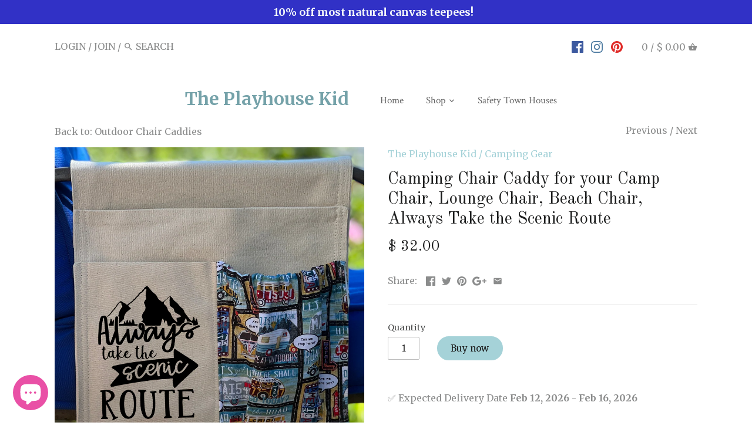

--- FILE ---
content_type: text/html; charset=utf-8
request_url: https://www.theplayhousekid.com/collections/chair-caddies/products/copy-of-camping-chair-caddy-for-your-camp-chair-lounge-chair-beach-chair-camping-is-my-happy-place
body_size: 29964
content:
<!doctype html>
<html class="no-js">
<head>
  <!-- Canopy v2.1.0 -->
  <meta charset="utf-8" />
  <meta name="viewport" content="width=device-width,initial-scale=1.0" />
  <meta name="theme-color" content="#a5d2d8">
  <meta http-equiv="X-UA-Compatible" content="IE=edge,chrome=1">
  
  
  
  <title>
  Camping Chair Caddy for your Camp Chair, Lounge Chair, Beach Chair, Al &ndash; The Playhouse Kid
  </title>

  
  <meta name="description" content="Here&#39;s a super cute heavy canvas chair caddy!  Perfect for your camp chair, lounge chair or beach chair!  A perfect gift for people who love to camp in style! See all of my chair caddies What makes our Chair Caddies so special?*Our caddies fit around any chair with a bar arm.  A long strip of heavy duty velcro helps ho" />
  

  <link rel="canonical" href="https://www.theplayhousekid.com/products/copy-of-camping-chair-caddy-for-your-camp-chair-lounge-chair-beach-chair-camping-is-my-happy-place" />

  


  <meta property="og:type" content="product" />
  <meta property="og:title" content="Camping Chair Caddy for your Camp Chair, Lounge Chair, Beach Chair, Always Take the Scenic Route" />
  
  <meta property="og:image" content="http://www.theplayhousekid.com/cdn/shop/products/01074FB0-DACB-4345-8AD9-4D4FDFAF5A5E_grande.png?v=1735503204" />
  <meta property="og:image:secure_url" content="https://www.theplayhousekid.com/cdn/shop/products/01074FB0-DACB-4345-8AD9-4D4FDFAF5A5E_grande.png?v=1735503204" />
  
  <meta property="og:image" content="http://www.theplayhousekid.com/cdn/shop/products/7A7A6954-05AD-47CC-A458-D449BA5C7608_grande.png?v=1735503233" />
  <meta property="og:image:secure_url" content="https://www.theplayhousekid.com/cdn/shop/products/7A7A6954-05AD-47CC-A458-D449BA5C7608_grande.png?v=1735503233" />
  
  <meta property="og:price:amount" content="32.00" />
  <meta property="og:price:currency" content="USD" />



<meta property="og:description" content="Here&#39;s a super cute heavy canvas chair caddy!  Perfect for your camp chair, lounge chair or beach chair!  A perfect gift for people who love to camp in style! See all of my chair caddies What makes our Chair Caddies so special?*Our caddies fit around any chair with a bar arm.  A long strip of heavy duty velcro helps ho" />

<meta property="og:url" content="https://www.theplayhousekid.com/products/copy-of-camping-chair-caddy-for-your-camp-chair-lounge-chair-beach-chair-camping-is-my-happy-place" />
<meta property="og:site_name" content="The Playhouse Kid" />

  


  <meta name="twitter:card" content="summary">


  <meta name="twitter:title" content="Camping Chair Caddy for your Camp Chair, Lounge Chair, Beach Chair, Always Take the Scenic Route">
  <meta name="twitter:description" content="Here&#39;s a super cute heavy canvas chair caddy!  Perfect for your camp chair, lounge chair or beach chair!  A perfect gift for people who love to camp in style!
See all of my chair caddies
What makes ou">
  <meta name="twitter:image" content="https://www.theplayhousekid.com/cdn/shop/products/01074FB0-DACB-4345-8AD9-4D4FDFAF5A5E_grande.png?v=1735503204">
  <meta name="twitter:image:width" content="600">
  <meta name="twitter:image:height" content="600">

  
  




<link href="//fonts.googleapis.com/css?family=Merriweather:400,600,700,900|Old+Standard+TT:400,600,700,900|Crimson+Text:400,600,700,900|Merriweather:400,600,700,900" rel="stylesheet" type="text/css">



  <link href="//www.theplayhousekid.com/cdn/shop/t/14/assets/styles.scss.css?v=121517941655506391761698931924" rel="stylesheet" type="text/css" media="all" />
  
  <script src="//ajax.googleapis.com/ajax/libs/jquery/1.9.1/jquery.min.js" type="text/javascript"></script>

  <script src="//www.theplayhousekid.com/cdn/shopifycloud/storefront/assets/themes_support/option_selection-b017cd28.js" type="text/javascript"></script>
  <script src="//www.theplayhousekid.com/cdn/shopifycloud/storefront/assets/themes_support/api.jquery-7ab1a3a4.js" type="text/javascript"></script>

  
  
  
  <script>window.performance && window.performance.mark && window.performance.mark('shopify.content_for_header.start');</script><meta name="google-site-verification" content="vxbMbqmh0zCVIPVAykstbgwHgFMIaSCL63x50dxIvwk">
<meta name="facebook-domain-verification" content="ikl16spfghl8ebtwmslx62uq5cgnuf">
<meta id="shopify-digital-wallet" name="shopify-digital-wallet" content="/5007109/digital_wallets/dialog">
<meta name="shopify-checkout-api-token" content="b2db876751739d6ced8b882b50092eca">
<meta id="in-context-paypal-metadata" data-shop-id="5007109" data-venmo-supported="false" data-environment="production" data-locale="en_US" data-paypal-v4="true" data-currency="USD">
<link rel="alternate" type="application/json+oembed" href="https://www.theplayhousekid.com/products/copy-of-camping-chair-caddy-for-your-camp-chair-lounge-chair-beach-chair-camping-is-my-happy-place.oembed">
<script async="async" src="/checkouts/internal/preloads.js?locale=en-US"></script>
<link rel="preconnect" href="https://shop.app" crossorigin="anonymous">
<script async="async" src="https://shop.app/checkouts/internal/preloads.js?locale=en-US&shop_id=5007109" crossorigin="anonymous"></script>
<script id="apple-pay-shop-capabilities" type="application/json">{"shopId":5007109,"countryCode":"US","currencyCode":"USD","merchantCapabilities":["supports3DS"],"merchantId":"gid:\/\/shopify\/Shop\/5007109","merchantName":"The Playhouse Kid","requiredBillingContactFields":["postalAddress","email"],"requiredShippingContactFields":["postalAddress","email"],"shippingType":"shipping","supportedNetworks":["visa","masterCard","amex","discover","elo","jcb"],"total":{"type":"pending","label":"The Playhouse Kid","amount":"1.00"},"shopifyPaymentsEnabled":true,"supportsSubscriptions":true}</script>
<script id="shopify-features" type="application/json">{"accessToken":"b2db876751739d6ced8b882b50092eca","betas":["rich-media-storefront-analytics"],"domain":"www.theplayhousekid.com","predictiveSearch":true,"shopId":5007109,"locale":"en"}</script>
<script>var Shopify = Shopify || {};
Shopify.shop = "my-first-playhouse.myshopify.com";
Shopify.locale = "en";
Shopify.currency = {"active":"USD","rate":"1.0"};
Shopify.country = "US";
Shopify.theme = {"name":"Copy of Canopy with Installments message","id":120573231186,"schema_name":"Canopy","schema_version":"2.1.0","theme_store_id":732,"role":"main"};
Shopify.theme.handle = "null";
Shopify.theme.style = {"id":null,"handle":null};
Shopify.cdnHost = "www.theplayhousekid.com/cdn";
Shopify.routes = Shopify.routes || {};
Shopify.routes.root = "/";</script>
<script type="module">!function(o){(o.Shopify=o.Shopify||{}).modules=!0}(window);</script>
<script>!function(o){function n(){var o=[];function n(){o.push(Array.prototype.slice.apply(arguments))}return n.q=o,n}var t=o.Shopify=o.Shopify||{};t.loadFeatures=n(),t.autoloadFeatures=n()}(window);</script>
<script>
  window.ShopifyPay = window.ShopifyPay || {};
  window.ShopifyPay.apiHost = "shop.app\/pay";
  window.ShopifyPay.redirectState = null;
</script>
<script id="shop-js-analytics" type="application/json">{"pageType":"product"}</script>
<script defer="defer" async type="module" src="//www.theplayhousekid.com/cdn/shopifycloud/shop-js/modules/v2/client.init-shop-cart-sync_BT-GjEfc.en.esm.js"></script>
<script defer="defer" async type="module" src="//www.theplayhousekid.com/cdn/shopifycloud/shop-js/modules/v2/chunk.common_D58fp_Oc.esm.js"></script>
<script defer="defer" async type="module" src="//www.theplayhousekid.com/cdn/shopifycloud/shop-js/modules/v2/chunk.modal_xMitdFEc.esm.js"></script>
<script type="module">
  await import("//www.theplayhousekid.com/cdn/shopifycloud/shop-js/modules/v2/client.init-shop-cart-sync_BT-GjEfc.en.esm.js");
await import("//www.theplayhousekid.com/cdn/shopifycloud/shop-js/modules/v2/chunk.common_D58fp_Oc.esm.js");
await import("//www.theplayhousekid.com/cdn/shopifycloud/shop-js/modules/v2/chunk.modal_xMitdFEc.esm.js");

  window.Shopify.SignInWithShop?.initShopCartSync?.({"fedCMEnabled":true,"windoidEnabled":true});

</script>
<script>
  window.Shopify = window.Shopify || {};
  if (!window.Shopify.featureAssets) window.Shopify.featureAssets = {};
  window.Shopify.featureAssets['shop-js'] = {"shop-cart-sync":["modules/v2/client.shop-cart-sync_DZOKe7Ll.en.esm.js","modules/v2/chunk.common_D58fp_Oc.esm.js","modules/v2/chunk.modal_xMitdFEc.esm.js"],"init-fed-cm":["modules/v2/client.init-fed-cm_B6oLuCjv.en.esm.js","modules/v2/chunk.common_D58fp_Oc.esm.js","modules/v2/chunk.modal_xMitdFEc.esm.js"],"shop-cash-offers":["modules/v2/client.shop-cash-offers_D2sdYoxE.en.esm.js","modules/v2/chunk.common_D58fp_Oc.esm.js","modules/v2/chunk.modal_xMitdFEc.esm.js"],"shop-login-button":["modules/v2/client.shop-login-button_QeVjl5Y3.en.esm.js","modules/v2/chunk.common_D58fp_Oc.esm.js","modules/v2/chunk.modal_xMitdFEc.esm.js"],"pay-button":["modules/v2/client.pay-button_DXTOsIq6.en.esm.js","modules/v2/chunk.common_D58fp_Oc.esm.js","modules/v2/chunk.modal_xMitdFEc.esm.js"],"shop-button":["modules/v2/client.shop-button_DQZHx9pm.en.esm.js","modules/v2/chunk.common_D58fp_Oc.esm.js","modules/v2/chunk.modal_xMitdFEc.esm.js"],"avatar":["modules/v2/client.avatar_BTnouDA3.en.esm.js"],"init-windoid":["modules/v2/client.init-windoid_CR1B-cfM.en.esm.js","modules/v2/chunk.common_D58fp_Oc.esm.js","modules/v2/chunk.modal_xMitdFEc.esm.js"],"init-shop-for-new-customer-accounts":["modules/v2/client.init-shop-for-new-customer-accounts_C_vY_xzh.en.esm.js","modules/v2/client.shop-login-button_QeVjl5Y3.en.esm.js","modules/v2/chunk.common_D58fp_Oc.esm.js","modules/v2/chunk.modal_xMitdFEc.esm.js"],"init-shop-email-lookup-coordinator":["modules/v2/client.init-shop-email-lookup-coordinator_BI7n9ZSv.en.esm.js","modules/v2/chunk.common_D58fp_Oc.esm.js","modules/v2/chunk.modal_xMitdFEc.esm.js"],"init-shop-cart-sync":["modules/v2/client.init-shop-cart-sync_BT-GjEfc.en.esm.js","modules/v2/chunk.common_D58fp_Oc.esm.js","modules/v2/chunk.modal_xMitdFEc.esm.js"],"shop-toast-manager":["modules/v2/client.shop-toast-manager_DiYdP3xc.en.esm.js","modules/v2/chunk.common_D58fp_Oc.esm.js","modules/v2/chunk.modal_xMitdFEc.esm.js"],"init-customer-accounts":["modules/v2/client.init-customer-accounts_D9ZNqS-Q.en.esm.js","modules/v2/client.shop-login-button_QeVjl5Y3.en.esm.js","modules/v2/chunk.common_D58fp_Oc.esm.js","modules/v2/chunk.modal_xMitdFEc.esm.js"],"init-customer-accounts-sign-up":["modules/v2/client.init-customer-accounts-sign-up_iGw4briv.en.esm.js","modules/v2/client.shop-login-button_QeVjl5Y3.en.esm.js","modules/v2/chunk.common_D58fp_Oc.esm.js","modules/v2/chunk.modal_xMitdFEc.esm.js"],"shop-follow-button":["modules/v2/client.shop-follow-button_CqMgW2wH.en.esm.js","modules/v2/chunk.common_D58fp_Oc.esm.js","modules/v2/chunk.modal_xMitdFEc.esm.js"],"checkout-modal":["modules/v2/client.checkout-modal_xHeaAweL.en.esm.js","modules/v2/chunk.common_D58fp_Oc.esm.js","modules/v2/chunk.modal_xMitdFEc.esm.js"],"shop-login":["modules/v2/client.shop-login_D91U-Q7h.en.esm.js","modules/v2/chunk.common_D58fp_Oc.esm.js","modules/v2/chunk.modal_xMitdFEc.esm.js"],"lead-capture":["modules/v2/client.lead-capture_BJmE1dJe.en.esm.js","modules/v2/chunk.common_D58fp_Oc.esm.js","modules/v2/chunk.modal_xMitdFEc.esm.js"],"payment-terms":["modules/v2/client.payment-terms_Ci9AEqFq.en.esm.js","modules/v2/chunk.common_D58fp_Oc.esm.js","modules/v2/chunk.modal_xMitdFEc.esm.js"]};
</script>
<script>(function() {
  var isLoaded = false;
  function asyncLoad() {
    if (isLoaded) return;
    isLoaded = true;
    var urls = ["https:\/\/cdn.etsy.reputon.com\/assets\/widget.js?shop=my-first-playhouse.myshopify.com","https:\/\/edt.uppercommerce.com\/js\/estimate.js?v=1698931921\u0026shop=my-first-playhouse.myshopify.com","https:\/\/cdn.nfcube.com\/instafeed-11d7e31d960ed962c3204053b72f2ee6.js?shop=my-first-playhouse.myshopify.com"];
    for (var i = 0; i < urls.length; i++) {
      var s = document.createElement('script');
      s.type = 'text/javascript';
      s.async = true;
      s.src = urls[i];
      var x = document.getElementsByTagName('script')[0];
      x.parentNode.insertBefore(s, x);
    }
  };
  if(window.attachEvent) {
    window.attachEvent('onload', asyncLoad);
  } else {
    window.addEventListener('load', asyncLoad, false);
  }
})();</script>
<script id="__st">var __st={"a":5007109,"offset":-21600,"reqid":"e1cfde0e-fec6-4535-9a6b-59c2d40fc63a-1769056638","pageurl":"www.theplayhousekid.com\/collections\/chair-caddies\/products\/copy-of-camping-chair-caddy-for-your-camp-chair-lounge-chair-beach-chair-camping-is-my-happy-place","u":"f7dba6d10dbf","p":"product","rtyp":"product","rid":6923785961554};</script>
<script>window.ShopifyPaypalV4VisibilityTracking = true;</script>
<script id="captcha-bootstrap">!function(){'use strict';const t='contact',e='account',n='new_comment',o=[[t,t],['blogs',n],['comments',n],[t,'customer']],c=[[e,'customer_login'],[e,'guest_login'],[e,'recover_customer_password'],[e,'create_customer']],r=t=>t.map((([t,e])=>`form[action*='/${t}']:not([data-nocaptcha='true']) input[name='form_type'][value='${e}']`)).join(','),a=t=>()=>t?[...document.querySelectorAll(t)].map((t=>t.form)):[];function s(){const t=[...o],e=r(t);return a(e)}const i='password',u='form_key',d=['recaptcha-v3-token','g-recaptcha-response','h-captcha-response',i],f=()=>{try{return window.sessionStorage}catch{return}},m='__shopify_v',_=t=>t.elements[u];function p(t,e,n=!1){try{const o=window.sessionStorage,c=JSON.parse(o.getItem(e)),{data:r}=function(t){const{data:e,action:n}=t;return t[m]||n?{data:e,action:n}:{data:t,action:n}}(c);for(const[e,n]of Object.entries(r))t.elements[e]&&(t.elements[e].value=n);n&&o.removeItem(e)}catch(o){console.error('form repopulation failed',{error:o})}}const l='form_type',E='cptcha';function T(t){t.dataset[E]=!0}const w=window,h=w.document,L='Shopify',v='ce_forms',y='captcha';let A=!1;((t,e)=>{const n=(g='f06e6c50-85a8-45c8-87d0-21a2b65856fe',I='https://cdn.shopify.com/shopifycloud/storefront-forms-hcaptcha/ce_storefront_forms_captcha_hcaptcha.v1.5.2.iife.js',D={infoText:'Protected by hCaptcha',privacyText:'Privacy',termsText:'Terms'},(t,e,n)=>{const o=w[L][v],c=o.bindForm;if(c)return c(t,g,e,D).then(n);var r;o.q.push([[t,g,e,D],n]),r=I,A||(h.body.append(Object.assign(h.createElement('script'),{id:'captcha-provider',async:!0,src:r})),A=!0)});var g,I,D;w[L]=w[L]||{},w[L][v]=w[L][v]||{},w[L][v].q=[],w[L][y]=w[L][y]||{},w[L][y].protect=function(t,e){n(t,void 0,e),T(t)},Object.freeze(w[L][y]),function(t,e,n,w,h,L){const[v,y,A,g]=function(t,e,n){const i=e?o:[],u=t?c:[],d=[...i,...u],f=r(d),m=r(i),_=r(d.filter((([t,e])=>n.includes(e))));return[a(f),a(m),a(_),s()]}(w,h,L),I=t=>{const e=t.target;return e instanceof HTMLFormElement?e:e&&e.form},D=t=>v().includes(t);t.addEventListener('submit',(t=>{const e=I(t);if(!e)return;const n=D(e)&&!e.dataset.hcaptchaBound&&!e.dataset.recaptchaBound,o=_(e),c=g().includes(e)&&(!o||!o.value);(n||c)&&t.preventDefault(),c&&!n&&(function(t){try{if(!f())return;!function(t){const e=f();if(!e)return;const n=_(t);if(!n)return;const o=n.value;o&&e.removeItem(o)}(t);const e=Array.from(Array(32),(()=>Math.random().toString(36)[2])).join('');!function(t,e){_(t)||t.append(Object.assign(document.createElement('input'),{type:'hidden',name:u})),t.elements[u].value=e}(t,e),function(t,e){const n=f();if(!n)return;const o=[...t.querySelectorAll(`input[type='${i}']`)].map((({name:t})=>t)),c=[...d,...o],r={};for(const[a,s]of new FormData(t).entries())c.includes(a)||(r[a]=s);n.setItem(e,JSON.stringify({[m]:1,action:t.action,data:r}))}(t,e)}catch(e){console.error('failed to persist form',e)}}(e),e.submit())}));const S=(t,e)=>{t&&!t.dataset[E]&&(n(t,e.some((e=>e===t))),T(t))};for(const o of['focusin','change'])t.addEventListener(o,(t=>{const e=I(t);D(e)&&S(e,y())}));const B=e.get('form_key'),M=e.get(l),P=B&&M;t.addEventListener('DOMContentLoaded',(()=>{const t=y();if(P)for(const e of t)e.elements[l].value===M&&p(e,B);[...new Set([...A(),...v().filter((t=>'true'===t.dataset.shopifyCaptcha))])].forEach((e=>S(e,t)))}))}(h,new URLSearchParams(w.location.search),n,t,e,['guest_login'])})(!0,!0)}();</script>
<script integrity="sha256-4kQ18oKyAcykRKYeNunJcIwy7WH5gtpwJnB7kiuLZ1E=" data-source-attribution="shopify.loadfeatures" defer="defer" src="//www.theplayhousekid.com/cdn/shopifycloud/storefront/assets/storefront/load_feature-a0a9edcb.js" crossorigin="anonymous"></script>
<script crossorigin="anonymous" defer="defer" src="//www.theplayhousekid.com/cdn/shopifycloud/storefront/assets/shopify_pay/storefront-65b4c6d7.js?v=20250812"></script>
<script data-source-attribution="shopify.dynamic_checkout.dynamic.init">var Shopify=Shopify||{};Shopify.PaymentButton=Shopify.PaymentButton||{isStorefrontPortableWallets:!0,init:function(){window.Shopify.PaymentButton.init=function(){};var t=document.createElement("script");t.src="https://www.theplayhousekid.com/cdn/shopifycloud/portable-wallets/latest/portable-wallets.en.js",t.type="module",document.head.appendChild(t)}};
</script>
<script data-source-attribution="shopify.dynamic_checkout.buyer_consent">
  function portableWalletsHideBuyerConsent(e){var t=document.getElementById("shopify-buyer-consent"),n=document.getElementById("shopify-subscription-policy-button");t&&n&&(t.classList.add("hidden"),t.setAttribute("aria-hidden","true"),n.removeEventListener("click",e))}function portableWalletsShowBuyerConsent(e){var t=document.getElementById("shopify-buyer-consent"),n=document.getElementById("shopify-subscription-policy-button");t&&n&&(t.classList.remove("hidden"),t.removeAttribute("aria-hidden"),n.addEventListener("click",e))}window.Shopify?.PaymentButton&&(window.Shopify.PaymentButton.hideBuyerConsent=portableWalletsHideBuyerConsent,window.Shopify.PaymentButton.showBuyerConsent=portableWalletsShowBuyerConsent);
</script>
<script data-source-attribution="shopify.dynamic_checkout.cart.bootstrap">document.addEventListener("DOMContentLoaded",(function(){function t(){return document.querySelector("shopify-accelerated-checkout-cart, shopify-accelerated-checkout")}if(t())Shopify.PaymentButton.init();else{new MutationObserver((function(e,n){t()&&(Shopify.PaymentButton.init(),n.disconnect())})).observe(document.body,{childList:!0,subtree:!0})}}));
</script>
<link id="shopify-accelerated-checkout-styles" rel="stylesheet" media="screen" href="https://www.theplayhousekid.com/cdn/shopifycloud/portable-wallets/latest/accelerated-checkout-backwards-compat.css" crossorigin="anonymous">
<style id="shopify-accelerated-checkout-cart">
        #shopify-buyer-consent {
  margin-top: 1em;
  display: inline-block;
  width: 100%;
}

#shopify-buyer-consent.hidden {
  display: none;
}

#shopify-subscription-policy-button {
  background: none;
  border: none;
  padding: 0;
  text-decoration: underline;
  font-size: inherit;
  cursor: pointer;
}

#shopify-subscription-policy-button::before {
  box-shadow: none;
}

      </style>

<script>window.performance && window.performance.mark && window.performance.mark('shopify.content_for_header.end');</script>
  
  <script>
    document.documentElement.className = document.documentElement.className.replace('no-js', '');
    Shopify.money_format = "$ {{amount}}";
    window.theme = window.theme || {};
    theme.money_format = "$ {{amount}}";
    theme.productData = {};
  </script>
<link rel="stylesheet" href="//www.theplayhousekid.com/cdn/shop/t/14/assets/sca-pp.css?v=26248894406678077071632096267">
 <script>
  
  SCAPPShop = {};
    
  </script>
<script src="//www.theplayhousekid.com/cdn/shop/t/14/assets/sca-pp-initial.js?v=44055980046105472121632096266" type="text/javascript"></script>
   
<script src="//www.theplayhousekid.com/cdn/shop/t/14/assets/flagBs.js?v=119002448183918949901698931923" async="async"></script>
<script>
    let es_lan_s = 'es_default_en';
    let es_lan_j = {"es_default":{"is_enabled":1,"content_html":"\u003cp\u003e🚚 Free Shipping to \u003cstrong\u003e{country}\u003c\/strong\u003e\u003cbr\u003e✅ Expected Delivery Date \u003cstrong\u003e{delivery_date_min} - {delivery_date_max}\u003c\/strong\u003e\u003c\/p\u003e","position":"0,0,0,0","date_filer":"","date_lang":"en","determine_template_id":1,"deliveryTime":"10,12","weekday":"1,1,1,1,1,0,0","cart_l":"Estimated between","cart_date_t":0,"collection_l":"Arrives","mode":1,"i_s_cart":true,"i_s_collection":false,"i_s_p_c":true,"is_show_country":true,"is_country_info_status":1,"is_country_info":"Currently we do not ship to {country}, click to check our delivery zones","t_align":"left;","ts":{"it_h":23,"it_m":59,"it_f":0,"it_z":"-6"},"calendar":[],"timeformats":[],"o_f_s_content":"","country":{"us":"8,15"}}};
    let es_lan = es_lan_j[es_lan_s];

    let  es_sd = {"is_enabled":1,"content_html":"\u003cp\u003e🚚 Free Shipping to \u003cstrong\u003e{country}\u003c\/strong\u003e\u003cbr\u003e✅ Expected Delivery Date \u003cstrong\u003e{delivery_date_min} - {delivery_date_max}\u003c\/strong\u003e\u003c\/p\u003e","position":"0,0,0,0","date_filer":"","date_lang":"en","determine_template_id":1,"deliveryTime":"10,12","weekday":"1,1,1,1,1,0,0","cart_l":"Estimated between","cart_date_t":0,"collection_l":"Arrives","mode":1,"i_s_cart":true,"i_s_collection":false,"i_s_p_c":true,"is_show_country":true,"is_country_info_status":1,"is_country_info":"Currently we do not ship to {country}, click to check our delivery zones","t_align":"left;","ts":{"it_h":23,"it_m":59,"it_f":0,"it_z":"-6"},"calendar":[],"timeformats":[],"o_f_s_content":"","country":{"us":"8,15"}};

    let es_pd = '';
    
        
        es_pd = {"is_add":1,"is_sale":true,"product":"15,17","is_add_col":1,"col_d_t":"8,15","is_hide_edt":false,"content_html":"<p><p><br>✅ Expected Delivery Date <strong>{delivery_date_min} - {delivery_date_max}</strong></p></p>","o_f_s_content":"","out_of_stock_mode":0};
        
    
</script>
 <!-- BEGIN app block: shopify://apps/essential-announcer/blocks/app-embed/93b5429f-c8d6-4c33-ae14-250fd84f361b --><script>
  
    window.essentialAnnouncementConfigs = [{"id":"102efa5b-0ff5-4a8f-8305-19a6906f844a","createdAt":"2024-07-23T19:24:17.899+00:00","name":"Announcement name","title":"10% off most natural canvas teepees!  ","subheading":"","style":{"icon":{"size":32,"originalColor":true,"color":{"hex":"#333333"},"background":{"hex":"#ffffff","alpha":0,"rgba":"rgba(255, 255, 255, 0)"},"cornerRadius":4},"selectedTemplate":"custom","position":"top-page","stickyBar":true,"backgroundType":"singleBackground","singleColor":"#3131c6","gradientTurn":"90","gradientStart":"#DDDDDD","gradientEnd":"#FFFFFF","borderRadius":"0","borderSize":"0","borderColor":"#c5c8d1","titleSize":"18","titleColor":"#f3f7f9","font":"","subheadingSize":"14","subheadingColor":"#202223","buttonBackgroundColor":"#202223","buttonFontSize":"14","buttonFontColor":"#FFFFFF","buttonBorderRadius":"4","couponCodeButtonOutlineColor":"#202223","couponCodeButtonIconColor":"#202223","couponCodeButtonFontColor":"#202223","couponCodeButtonFontSize":"14","couponCodeButtonBorderRadius":"4","closeIconColor":"#6d7175","arrowIconColor":"#6d7175","spacing":{"insideTop":10,"insideBottom":10,"outsideTop":0,"outsideBottom":10}},"announcementType":"simple","announcementPlacement":"","published":true,"showOnProducts":[],"showOnCollections":[],"updatedAt":"2025-07-30T02:13:33.738+00:00","CTAType":"","CTALink":"https://my-first-playhouse.myshopify.com","closeButton":false,"buttonText":"Shop Now!","announcements":[{"title":"Enjoy a 20% discount on all our products!","subheading":"","CTAType":"","buttonText":"Shop now!","CTALink":"","icon":"","id":958,"couponCode":""},{"title":"","subheading":"","CTAType":"button","buttonText":"Shop now!","CTALink":"","icon":"","id":413,"couponCode":""}],"shop":"my-first-playhouse.myshopify.com","animationSpeed":80,"rotateDuration":4,"translations":[],"startDate":null,"endDate":null,"icon":"","locationType":"","showInCountries":[],"showOnProductsInCollections":[],"type":"","couponCode":""}];
  
  window.essentialAnnouncementMeta = {
    productCollections: [{"id":435552460,"handle":"all","title":"All","updated_at":"2026-01-11T16:42:21-06:00","body_html":"","published_at":"2017-06-20T12:03:53-05:00","sort_order":"manual","template_suffix":null,"disjunctive":false,"rules":[{"column":"variant_price","relation":"greater_than","condition":"0"}],"published_scope":"web"},{"id":281686605906,"handle":"all-caddies","updated_at":"2025-12-28T22:42:25-06:00","published_at":"2024-08-04T08:56:30-05:00","sort_order":"best-selling","template_suffix":"","published_scope":"web","title":"All caddies","body_html":""},{"id":267664949330,"handle":"chair-caddies","updated_at":"2025-12-28T22:42:25-06:00","published_at":"2022-07-17T14:00:38-05:00","sort_order":"best-selling","template_suffix":"","published_scope":"web","title":"Outdoor Chair Caddies","body_html":"Heavy duty chair caddies for your lounge chair, beach chair, camping chair or outdoor chair."}],
    productData: {"id":6923785961554,"title":"Camping Chair Caddy for your Camp Chair, Lounge Chair, Beach Chair, Always Take the Scenic Route","handle":"copy-of-camping-chair-caddy-for-your-camp-chair-lounge-chair-beach-chair-camping-is-my-happy-place","description":"\u003cp\u003eHere's a super cute heavy canvas chair caddy!  Perfect for your camp chair, lounge chair or beach chair!  A perfect gift for people who love to camp in style!\u003c\/p\u003e\n\u003cp\u003eSee all of my chair caddies\u003c\/p\u003e\n\u003cp\u003eWhat makes our Chair Caddies so special?\u003cbr\u003e*Our caddies fit around any chair with a bar arm.  A long strip of heavy duty velcro helps hold your caddy in place.  It will last through all of your camping adventures!\u003c\/p\u003e\n\u003cp\u003e*In total, this caddy is 6 layers thick, including a layer of waterproof fabric in the elastic pocket.  This is a thick, durable caddy that won't fold in on itself like other, lightweight chair caddies.\u003c\/p\u003e\n\u003cp\u003e*The caddy in this photo has THREE awesome, multi-sized, multi-purpose pockets.\u003c\/p\u003e\n\u003cp\u003eMeasurements:\u003c\/p\u003e\n\u003cp\u003eThis chair caddy is 12\" wide by 12\" high (height may vary slightly depending on the diameter of your chair arm.\u003c\/p\u003e\n\u003cp\u003eThe velcro strap will fit around any chair with a bar arm diameter up to 5\".   PLEASE MEASURE YOUR CHAIR ARM if you have a chair with unusually wide arms.\u003c\/p\u003e\n\u003cp\u003eLarge pocket at the top is 11\" wide x 10\" tall (perfect for your favorite book, Ipad, etc.).  This pocket is made with two layers of heavy canvas.\u003c\/p\u003e\n\u003cp\u003eCanvas pocket with personalization is 5.5\" wide x 8\" tall (a great spot for your phone, sunglasses, suncsreen, etc.). This pocket is made with two layers of heavy canvas.\u003c\/p\u003e\n\u003cp\u003eDecorative pocket has a flat measurement of 5.5\" wide x 8\" tall , with a pleated bottom and elastic top (elastic is 1\" wide for extra durability).  It fits an average drink cup, water bottle or can up to 10\" in diameter.  This pocket is made wiht super fun camping themed cotton fabric lined with waterproof fabric and heavy canvas. \u003c\/p\u003e\n\u003cp\u003e \u003c\/p\u003e\n\u003cp\u003eKeep in mind this caddy is more suitable for chairs with solid arm than for chairs with fabric arms.  Please be sure to make your purchase carefully based on the chairs the caddy will be used on.\u003c\/p\u003e\n\u003cp\u003ePlease measure your chairs before purchasing.  The caddy needs approximately 10\" to fit between the two vertical bars on the chair and about 12\"-14\" from the horizontal bar to the ground.\u003c\/p\u003e","published_at":"2025-12-28T22:42:22-06:00","created_at":"2022-07-17T14:38:07-05:00","vendor":"The Playhouse Kid","type":"Camping Gear","tags":["armchair caddy","beach chair caddy","camping chair caddy","camping gift","chair caddies","chair caddy","chair storage","cup caddy","cup holder for camping chair","gift for camper","lounge chair storage","outdoor chair caddy","outdoor chair storage"],"price":3200,"price_min":3200,"price_max":3200,"available":true,"price_varies":false,"compare_at_price":null,"compare_at_price_min":0,"compare_at_price_max":0,"compare_at_price_varies":false,"variants":[{"id":40054806904914,"title":"Default Title","option1":"Default Title","option2":null,"option3":null,"sku":"","requires_shipping":true,"taxable":true,"featured_image":null,"available":true,"name":"Camping Chair Caddy for your Camp Chair, Lounge Chair, Beach Chair, Always Take the Scenic Route","public_title":null,"options":["Default Title"],"price":3200,"weight":68,"compare_at_price":null,"inventory_quantity":0,"inventory_management":null,"inventory_policy":"deny","barcode":"","requires_selling_plan":false,"selling_plan_allocations":[]}],"images":["\/\/www.theplayhousekid.com\/cdn\/shop\/products\/01074FB0-DACB-4345-8AD9-4D4FDFAF5A5E.png?v=1735503204","\/\/www.theplayhousekid.com\/cdn\/shop\/products\/7A7A6954-05AD-47CC-A458-D449BA5C7608.png?v=1735503233"],"featured_image":"\/\/www.theplayhousekid.com\/cdn\/shop\/products\/01074FB0-DACB-4345-8AD9-4D4FDFAF5A5E.png?v=1735503204","options":["Title"],"media":[{"alt":null,"id":21413537415250,"position":1,"preview_image":{"aspect_ratio":1.0,"height":2025,"width":2025,"src":"\/\/www.theplayhousekid.com\/cdn\/shop\/products\/01074FB0-DACB-4345-8AD9-4D4FDFAF5A5E.png?v=1735503204"},"aspect_ratio":1.0,"height":2025,"media_type":"image","src":"\/\/www.theplayhousekid.com\/cdn\/shop\/products\/01074FB0-DACB-4345-8AD9-4D4FDFAF5A5E.png?v=1735503204","width":2025},{"alt":null,"id":21413537448018,"position":2,"preview_image":{"aspect_ratio":1.0,"height":2025,"width":2025,"src":"\/\/www.theplayhousekid.com\/cdn\/shop\/products\/7A7A6954-05AD-47CC-A458-D449BA5C7608.png?v=1735503233"},"aspect_ratio":1.0,"height":2025,"media_type":"image","src":"\/\/www.theplayhousekid.com\/cdn\/shop\/products\/7A7A6954-05AD-47CC-A458-D449BA5C7608.png?v=1735503233","width":2025}],"requires_selling_plan":false,"selling_plan_groups":[],"content":"\u003cp\u003eHere's a super cute heavy canvas chair caddy!  Perfect for your camp chair, lounge chair or beach chair!  A perfect gift for people who love to camp in style!\u003c\/p\u003e\n\u003cp\u003eSee all of my chair caddies\u003c\/p\u003e\n\u003cp\u003eWhat makes our Chair Caddies so special?\u003cbr\u003e*Our caddies fit around any chair with a bar arm.  A long strip of heavy duty velcro helps hold your caddy in place.  It will last through all of your camping adventures!\u003c\/p\u003e\n\u003cp\u003e*In total, this caddy is 6 layers thick, including a layer of waterproof fabric in the elastic pocket.  This is a thick, durable caddy that won't fold in on itself like other, lightweight chair caddies.\u003c\/p\u003e\n\u003cp\u003e*The caddy in this photo has THREE awesome, multi-sized, multi-purpose pockets.\u003c\/p\u003e\n\u003cp\u003eMeasurements:\u003c\/p\u003e\n\u003cp\u003eThis chair caddy is 12\" wide by 12\" high (height may vary slightly depending on the diameter of your chair arm.\u003c\/p\u003e\n\u003cp\u003eThe velcro strap will fit around any chair with a bar arm diameter up to 5\".   PLEASE MEASURE YOUR CHAIR ARM if you have a chair with unusually wide arms.\u003c\/p\u003e\n\u003cp\u003eLarge pocket at the top is 11\" wide x 10\" tall (perfect for your favorite book, Ipad, etc.).  This pocket is made with two layers of heavy canvas.\u003c\/p\u003e\n\u003cp\u003eCanvas pocket with personalization is 5.5\" wide x 8\" tall (a great spot for your phone, sunglasses, suncsreen, etc.). This pocket is made with two layers of heavy canvas.\u003c\/p\u003e\n\u003cp\u003eDecorative pocket has a flat measurement of 5.5\" wide x 8\" tall , with a pleated bottom and elastic top (elastic is 1\" wide for extra durability).  It fits an average drink cup, water bottle or can up to 10\" in diameter.  This pocket is made wiht super fun camping themed cotton fabric lined with waterproof fabric and heavy canvas. \u003c\/p\u003e\n\u003cp\u003e \u003c\/p\u003e\n\u003cp\u003eKeep in mind this caddy is more suitable for chairs with solid arm than for chairs with fabric arms.  Please be sure to make your purchase carefully based on the chairs the caddy will be used on.\u003c\/p\u003e\n\u003cp\u003ePlease measure your chairs before purchasing.  The caddy needs approximately 10\" to fit between the two vertical bars on the chair and about 12\"-14\" from the horizontal bar to the ground.\u003c\/p\u003e"},
    templateName: "product",
    collectionId: 267664949330,
  };
</script>

 
<style>
.essential_annoucement_bar_wrapper {display: none;}
</style>


<script src="https://cdn.shopify.com/extensions/019b9d60-ed7c-7464-ac3f-9e23a48d54ca/essential-announcement-bar-74/assets/announcement-bar-essential-apps.js" defer></script>

<!-- END app block --><script src="https://cdn.shopify.com/extensions/e8878072-2f6b-4e89-8082-94b04320908d/inbox-1254/assets/inbox-chat-loader.js" type="text/javascript" defer="defer"></script>
<link href="https://monorail-edge.shopifysvc.com" rel="dns-prefetch">
<script>(function(){if ("sendBeacon" in navigator && "performance" in window) {try {var session_token_from_headers = performance.getEntriesByType('navigation')[0].serverTiming.find(x => x.name == '_s').description;} catch {var session_token_from_headers = undefined;}var session_cookie_matches = document.cookie.match(/_shopify_s=([^;]*)/);var session_token_from_cookie = session_cookie_matches && session_cookie_matches.length === 2 ? session_cookie_matches[1] : "";var session_token = session_token_from_headers || session_token_from_cookie || "";function handle_abandonment_event(e) {var entries = performance.getEntries().filter(function(entry) {return /monorail-edge.shopifysvc.com/.test(entry.name);});if (!window.abandonment_tracked && entries.length === 0) {window.abandonment_tracked = true;var currentMs = Date.now();var navigation_start = performance.timing.navigationStart;var payload = {shop_id: 5007109,url: window.location.href,navigation_start,duration: currentMs - navigation_start,session_token,page_type: "product"};window.navigator.sendBeacon("https://monorail-edge.shopifysvc.com/v1/produce", JSON.stringify({schema_id: "online_store_buyer_site_abandonment/1.1",payload: payload,metadata: {event_created_at_ms: currentMs,event_sent_at_ms: currentMs}}));}}window.addEventListener('pagehide', handle_abandonment_event);}}());</script>
<script id="web-pixels-manager-setup">(function e(e,d,r,n,o){if(void 0===o&&(o={}),!Boolean(null===(a=null===(i=window.Shopify)||void 0===i?void 0:i.analytics)||void 0===a?void 0:a.replayQueue)){var i,a;window.Shopify=window.Shopify||{};var t=window.Shopify;t.analytics=t.analytics||{};var s=t.analytics;s.replayQueue=[],s.publish=function(e,d,r){return s.replayQueue.push([e,d,r]),!0};try{self.performance.mark("wpm:start")}catch(e){}var l=function(){var e={modern:/Edge?\/(1{2}[4-9]|1[2-9]\d|[2-9]\d{2}|\d{4,})\.\d+(\.\d+|)|Firefox\/(1{2}[4-9]|1[2-9]\d|[2-9]\d{2}|\d{4,})\.\d+(\.\d+|)|Chrom(ium|e)\/(9{2}|\d{3,})\.\d+(\.\d+|)|(Maci|X1{2}).+ Version\/(15\.\d+|(1[6-9]|[2-9]\d|\d{3,})\.\d+)([,.]\d+|)( \(\w+\)|)( Mobile\/\w+|) Safari\/|Chrome.+OPR\/(9{2}|\d{3,})\.\d+\.\d+|(CPU[ +]OS|iPhone[ +]OS|CPU[ +]iPhone|CPU IPhone OS|CPU iPad OS)[ +]+(15[._]\d+|(1[6-9]|[2-9]\d|\d{3,})[._]\d+)([._]\d+|)|Android:?[ /-](13[3-9]|1[4-9]\d|[2-9]\d{2}|\d{4,})(\.\d+|)(\.\d+|)|Android.+Firefox\/(13[5-9]|1[4-9]\d|[2-9]\d{2}|\d{4,})\.\d+(\.\d+|)|Android.+Chrom(ium|e)\/(13[3-9]|1[4-9]\d|[2-9]\d{2}|\d{4,})\.\d+(\.\d+|)|SamsungBrowser\/([2-9]\d|\d{3,})\.\d+/,legacy:/Edge?\/(1[6-9]|[2-9]\d|\d{3,})\.\d+(\.\d+|)|Firefox\/(5[4-9]|[6-9]\d|\d{3,})\.\d+(\.\d+|)|Chrom(ium|e)\/(5[1-9]|[6-9]\d|\d{3,})\.\d+(\.\d+|)([\d.]+$|.*Safari\/(?![\d.]+ Edge\/[\d.]+$))|(Maci|X1{2}).+ Version\/(10\.\d+|(1[1-9]|[2-9]\d|\d{3,})\.\d+)([,.]\d+|)( \(\w+\)|)( Mobile\/\w+|) Safari\/|Chrome.+OPR\/(3[89]|[4-9]\d|\d{3,})\.\d+\.\d+|(CPU[ +]OS|iPhone[ +]OS|CPU[ +]iPhone|CPU IPhone OS|CPU iPad OS)[ +]+(10[._]\d+|(1[1-9]|[2-9]\d|\d{3,})[._]\d+)([._]\d+|)|Android:?[ /-](13[3-9]|1[4-9]\d|[2-9]\d{2}|\d{4,})(\.\d+|)(\.\d+|)|Mobile Safari.+OPR\/([89]\d|\d{3,})\.\d+\.\d+|Android.+Firefox\/(13[5-9]|1[4-9]\d|[2-9]\d{2}|\d{4,})\.\d+(\.\d+|)|Android.+Chrom(ium|e)\/(13[3-9]|1[4-9]\d|[2-9]\d{2}|\d{4,})\.\d+(\.\d+|)|Android.+(UC? ?Browser|UCWEB|U3)[ /]?(15\.([5-9]|\d{2,})|(1[6-9]|[2-9]\d|\d{3,})\.\d+)\.\d+|SamsungBrowser\/(5\.\d+|([6-9]|\d{2,})\.\d+)|Android.+MQ{2}Browser\/(14(\.(9|\d{2,})|)|(1[5-9]|[2-9]\d|\d{3,})(\.\d+|))(\.\d+|)|K[Aa][Ii]OS\/(3\.\d+|([4-9]|\d{2,})\.\d+)(\.\d+|)/},d=e.modern,r=e.legacy,n=navigator.userAgent;return n.match(d)?"modern":n.match(r)?"legacy":"unknown"}(),u="modern"===l?"modern":"legacy",c=(null!=n?n:{modern:"",legacy:""})[u],f=function(e){return[e.baseUrl,"/wpm","/b",e.hashVersion,"modern"===e.buildTarget?"m":"l",".js"].join("")}({baseUrl:d,hashVersion:r,buildTarget:u}),m=function(e){var d=e.version,r=e.bundleTarget,n=e.surface,o=e.pageUrl,i=e.monorailEndpoint;return{emit:function(e){var a=e.status,t=e.errorMsg,s=(new Date).getTime(),l=JSON.stringify({metadata:{event_sent_at_ms:s},events:[{schema_id:"web_pixels_manager_load/3.1",payload:{version:d,bundle_target:r,page_url:o,status:a,surface:n,error_msg:t},metadata:{event_created_at_ms:s}}]});if(!i)return console&&console.warn&&console.warn("[Web Pixels Manager] No Monorail endpoint provided, skipping logging."),!1;try{return self.navigator.sendBeacon.bind(self.navigator)(i,l)}catch(e){}var u=new XMLHttpRequest;try{return u.open("POST",i,!0),u.setRequestHeader("Content-Type","text/plain"),u.send(l),!0}catch(e){return console&&console.warn&&console.warn("[Web Pixels Manager] Got an unhandled error while logging to Monorail."),!1}}}}({version:r,bundleTarget:l,surface:e.surface,pageUrl:self.location.href,monorailEndpoint:e.monorailEndpoint});try{o.browserTarget=l,function(e){var d=e.src,r=e.async,n=void 0===r||r,o=e.onload,i=e.onerror,a=e.sri,t=e.scriptDataAttributes,s=void 0===t?{}:t,l=document.createElement("script"),u=document.querySelector("head"),c=document.querySelector("body");if(l.async=n,l.src=d,a&&(l.integrity=a,l.crossOrigin="anonymous"),s)for(var f in s)if(Object.prototype.hasOwnProperty.call(s,f))try{l.dataset[f]=s[f]}catch(e){}if(o&&l.addEventListener("load",o),i&&l.addEventListener("error",i),u)u.appendChild(l);else{if(!c)throw new Error("Did not find a head or body element to append the script");c.appendChild(l)}}({src:f,async:!0,onload:function(){if(!function(){var e,d;return Boolean(null===(d=null===(e=window.Shopify)||void 0===e?void 0:e.analytics)||void 0===d?void 0:d.initialized)}()){var d=window.webPixelsManager.init(e)||void 0;if(d){var r=window.Shopify.analytics;r.replayQueue.forEach((function(e){var r=e[0],n=e[1],o=e[2];d.publishCustomEvent(r,n,o)})),r.replayQueue=[],r.publish=d.publishCustomEvent,r.visitor=d.visitor,r.initialized=!0}}},onerror:function(){return m.emit({status:"failed",errorMsg:"".concat(f," has failed to load")})},sri:function(e){var d=/^sha384-[A-Za-z0-9+/=]+$/;return"string"==typeof e&&d.test(e)}(c)?c:"",scriptDataAttributes:o}),m.emit({status:"loading"})}catch(e){m.emit({status:"failed",errorMsg:(null==e?void 0:e.message)||"Unknown error"})}}})({shopId: 5007109,storefrontBaseUrl: "https://www.theplayhousekid.com",extensionsBaseUrl: "https://extensions.shopifycdn.com/cdn/shopifycloud/web-pixels-manager",monorailEndpoint: "https://monorail-edge.shopifysvc.com/unstable/produce_batch",surface: "storefront-renderer",enabledBetaFlags: ["2dca8a86"],webPixelsConfigList: [{"id":"307920978","configuration":"{\"config\":\"{\\\"pixel_id\\\":\\\"G-XJDWG4TCYW\\\",\\\"target_country\\\":\\\"US\\\",\\\"gtag_events\\\":[{\\\"type\\\":\\\"search\\\",\\\"action_label\\\":\\\"G-XJDWG4TCYW\\\"},{\\\"type\\\":\\\"begin_checkout\\\",\\\"action_label\\\":\\\"G-XJDWG4TCYW\\\"},{\\\"type\\\":\\\"view_item\\\",\\\"action_label\\\":[\\\"G-XJDWG4TCYW\\\",\\\"MC-MTV5QGQC23\\\"]},{\\\"type\\\":\\\"purchase\\\",\\\"action_label\\\":[\\\"G-XJDWG4TCYW\\\",\\\"MC-MTV5QGQC23\\\"]},{\\\"type\\\":\\\"page_view\\\",\\\"action_label\\\":[\\\"G-XJDWG4TCYW\\\",\\\"MC-MTV5QGQC23\\\"]},{\\\"type\\\":\\\"add_payment_info\\\",\\\"action_label\\\":\\\"G-XJDWG4TCYW\\\"},{\\\"type\\\":\\\"add_to_cart\\\",\\\"action_label\\\":\\\"G-XJDWG4TCYW\\\"}],\\\"enable_monitoring_mode\\\":false}\"}","eventPayloadVersion":"v1","runtimeContext":"OPEN","scriptVersion":"b2a88bafab3e21179ed38636efcd8a93","type":"APP","apiClientId":1780363,"privacyPurposes":[],"dataSharingAdjustments":{"protectedCustomerApprovalScopes":["read_customer_address","read_customer_email","read_customer_name","read_customer_personal_data","read_customer_phone"]}},{"id":"152240210","configuration":"{\"pixel_id\":\"297300159926310\",\"pixel_type\":\"facebook_pixel\",\"metaapp_system_user_token\":\"-\"}","eventPayloadVersion":"v1","runtimeContext":"OPEN","scriptVersion":"ca16bc87fe92b6042fbaa3acc2fbdaa6","type":"APP","apiClientId":2329312,"privacyPurposes":["ANALYTICS","MARKETING","SALE_OF_DATA"],"dataSharingAdjustments":{"protectedCustomerApprovalScopes":["read_customer_address","read_customer_email","read_customer_name","read_customer_personal_data","read_customer_phone"]}},{"id":"35979346","configuration":"{\"tagID\":\"2613682412778\"}","eventPayloadVersion":"v1","runtimeContext":"STRICT","scriptVersion":"18031546ee651571ed29edbe71a3550b","type":"APP","apiClientId":3009811,"privacyPurposes":["ANALYTICS","MARKETING","SALE_OF_DATA"],"dataSharingAdjustments":{"protectedCustomerApprovalScopes":["read_customer_address","read_customer_email","read_customer_name","read_customer_personal_data","read_customer_phone"]}},{"id":"84279378","eventPayloadVersion":"v1","runtimeContext":"LAX","scriptVersion":"1","type":"CUSTOM","privacyPurposes":["ANALYTICS"],"name":"Google Analytics tag (migrated)"},{"id":"shopify-app-pixel","configuration":"{}","eventPayloadVersion":"v1","runtimeContext":"STRICT","scriptVersion":"0450","apiClientId":"shopify-pixel","type":"APP","privacyPurposes":["ANALYTICS","MARKETING"]},{"id":"shopify-custom-pixel","eventPayloadVersion":"v1","runtimeContext":"LAX","scriptVersion":"0450","apiClientId":"shopify-pixel","type":"CUSTOM","privacyPurposes":["ANALYTICS","MARKETING"]}],isMerchantRequest: false,initData: {"shop":{"name":"The Playhouse Kid","paymentSettings":{"currencyCode":"USD"},"myshopifyDomain":"my-first-playhouse.myshopify.com","countryCode":"US","storefrontUrl":"https:\/\/www.theplayhousekid.com"},"customer":null,"cart":null,"checkout":null,"productVariants":[{"price":{"amount":32.0,"currencyCode":"USD"},"product":{"title":"Camping Chair Caddy for your Camp Chair, Lounge Chair, Beach Chair, Always Take the Scenic Route","vendor":"The Playhouse Kid","id":"6923785961554","untranslatedTitle":"Camping Chair Caddy for your Camp Chair, Lounge Chair, Beach Chair, Always Take the Scenic Route","url":"\/products\/copy-of-camping-chair-caddy-for-your-camp-chair-lounge-chair-beach-chair-camping-is-my-happy-place","type":"Camping Gear"},"id":"40054806904914","image":{"src":"\/\/www.theplayhousekid.com\/cdn\/shop\/products\/01074FB0-DACB-4345-8AD9-4D4FDFAF5A5E.png?v=1735503204"},"sku":"","title":"Default Title","untranslatedTitle":"Default Title"}],"purchasingCompany":null},},"https://www.theplayhousekid.com/cdn","fcfee988w5aeb613cpc8e4bc33m6693e112",{"modern":"","legacy":""},{"shopId":"5007109","storefrontBaseUrl":"https:\/\/www.theplayhousekid.com","extensionBaseUrl":"https:\/\/extensions.shopifycdn.com\/cdn\/shopifycloud\/web-pixels-manager","surface":"storefront-renderer","enabledBetaFlags":"[\"2dca8a86\"]","isMerchantRequest":"false","hashVersion":"fcfee988w5aeb613cpc8e4bc33m6693e112","publish":"custom","events":"[[\"page_viewed\",{}],[\"product_viewed\",{\"productVariant\":{\"price\":{\"amount\":32.0,\"currencyCode\":\"USD\"},\"product\":{\"title\":\"Camping Chair Caddy for your Camp Chair, Lounge Chair, Beach Chair, Always Take the Scenic Route\",\"vendor\":\"The Playhouse Kid\",\"id\":\"6923785961554\",\"untranslatedTitle\":\"Camping Chair Caddy for your Camp Chair, Lounge Chair, Beach Chair, Always Take the Scenic Route\",\"url\":\"\/products\/copy-of-camping-chair-caddy-for-your-camp-chair-lounge-chair-beach-chair-camping-is-my-happy-place\",\"type\":\"Camping Gear\"},\"id\":\"40054806904914\",\"image\":{\"src\":\"\/\/www.theplayhousekid.com\/cdn\/shop\/products\/01074FB0-DACB-4345-8AD9-4D4FDFAF5A5E.png?v=1735503204\"},\"sku\":\"\",\"title\":\"Default Title\",\"untranslatedTitle\":\"Default Title\"}}]]"});</script><script>
  window.ShopifyAnalytics = window.ShopifyAnalytics || {};
  window.ShopifyAnalytics.meta = window.ShopifyAnalytics.meta || {};
  window.ShopifyAnalytics.meta.currency = 'USD';
  var meta = {"product":{"id":6923785961554,"gid":"gid:\/\/shopify\/Product\/6923785961554","vendor":"The Playhouse Kid","type":"Camping Gear","handle":"copy-of-camping-chair-caddy-for-your-camp-chair-lounge-chair-beach-chair-camping-is-my-happy-place","variants":[{"id":40054806904914,"price":3200,"name":"Camping Chair Caddy for your Camp Chair, Lounge Chair, Beach Chair, Always Take the Scenic Route","public_title":null,"sku":""}],"remote":false},"page":{"pageType":"product","resourceType":"product","resourceId":6923785961554,"requestId":"e1cfde0e-fec6-4535-9a6b-59c2d40fc63a-1769056638"}};
  for (var attr in meta) {
    window.ShopifyAnalytics.meta[attr] = meta[attr];
  }
</script>
<script class="analytics">
  (function () {
    var customDocumentWrite = function(content) {
      var jquery = null;

      if (window.jQuery) {
        jquery = window.jQuery;
      } else if (window.Checkout && window.Checkout.$) {
        jquery = window.Checkout.$;
      }

      if (jquery) {
        jquery('body').append(content);
      }
    };

    var hasLoggedConversion = function(token) {
      if (token) {
        return document.cookie.indexOf('loggedConversion=' + token) !== -1;
      }
      return false;
    }

    var setCookieIfConversion = function(token) {
      if (token) {
        var twoMonthsFromNow = new Date(Date.now());
        twoMonthsFromNow.setMonth(twoMonthsFromNow.getMonth() + 2);

        document.cookie = 'loggedConversion=' + token + '; expires=' + twoMonthsFromNow;
      }
    }

    var trekkie = window.ShopifyAnalytics.lib = window.trekkie = window.trekkie || [];
    if (trekkie.integrations) {
      return;
    }
    trekkie.methods = [
      'identify',
      'page',
      'ready',
      'track',
      'trackForm',
      'trackLink'
    ];
    trekkie.factory = function(method) {
      return function() {
        var args = Array.prototype.slice.call(arguments);
        args.unshift(method);
        trekkie.push(args);
        return trekkie;
      };
    };
    for (var i = 0; i < trekkie.methods.length; i++) {
      var key = trekkie.methods[i];
      trekkie[key] = trekkie.factory(key);
    }
    trekkie.load = function(config) {
      trekkie.config = config || {};
      trekkie.config.initialDocumentCookie = document.cookie;
      var first = document.getElementsByTagName('script')[0];
      var script = document.createElement('script');
      script.type = 'text/javascript';
      script.onerror = function(e) {
        var scriptFallback = document.createElement('script');
        scriptFallback.type = 'text/javascript';
        scriptFallback.onerror = function(error) {
                var Monorail = {
      produce: function produce(monorailDomain, schemaId, payload) {
        var currentMs = new Date().getTime();
        var event = {
          schema_id: schemaId,
          payload: payload,
          metadata: {
            event_created_at_ms: currentMs,
            event_sent_at_ms: currentMs
          }
        };
        return Monorail.sendRequest("https://" + monorailDomain + "/v1/produce", JSON.stringify(event));
      },
      sendRequest: function sendRequest(endpointUrl, payload) {
        // Try the sendBeacon API
        if (window && window.navigator && typeof window.navigator.sendBeacon === 'function' && typeof window.Blob === 'function' && !Monorail.isIos12()) {
          var blobData = new window.Blob([payload], {
            type: 'text/plain'
          });

          if (window.navigator.sendBeacon(endpointUrl, blobData)) {
            return true;
          } // sendBeacon was not successful

        } // XHR beacon

        var xhr = new XMLHttpRequest();

        try {
          xhr.open('POST', endpointUrl);
          xhr.setRequestHeader('Content-Type', 'text/plain');
          xhr.send(payload);
        } catch (e) {
          console.log(e);
        }

        return false;
      },
      isIos12: function isIos12() {
        return window.navigator.userAgent.lastIndexOf('iPhone; CPU iPhone OS 12_') !== -1 || window.navigator.userAgent.lastIndexOf('iPad; CPU OS 12_') !== -1;
      }
    };
    Monorail.produce('monorail-edge.shopifysvc.com',
      'trekkie_storefront_load_errors/1.1',
      {shop_id: 5007109,
      theme_id: 120573231186,
      app_name: "storefront",
      context_url: window.location.href,
      source_url: "//www.theplayhousekid.com/cdn/s/trekkie.storefront.1bbfab421998800ff09850b62e84b8915387986d.min.js"});

        };
        scriptFallback.async = true;
        scriptFallback.src = '//www.theplayhousekid.com/cdn/s/trekkie.storefront.1bbfab421998800ff09850b62e84b8915387986d.min.js';
        first.parentNode.insertBefore(scriptFallback, first);
      };
      script.async = true;
      script.src = '//www.theplayhousekid.com/cdn/s/trekkie.storefront.1bbfab421998800ff09850b62e84b8915387986d.min.js';
      first.parentNode.insertBefore(script, first);
    };
    trekkie.load(
      {"Trekkie":{"appName":"storefront","development":false,"defaultAttributes":{"shopId":5007109,"isMerchantRequest":null,"themeId":120573231186,"themeCityHash":"15343930380427230787","contentLanguage":"en","currency":"USD","eventMetadataId":"91041dc5-e419-4acc-bdd3-716f495eb23e"},"isServerSideCookieWritingEnabled":true,"monorailRegion":"shop_domain","enabledBetaFlags":["65f19447"]},"Session Attribution":{},"S2S":{"facebookCapiEnabled":true,"source":"trekkie-storefront-renderer","apiClientId":580111}}
    );

    var loaded = false;
    trekkie.ready(function() {
      if (loaded) return;
      loaded = true;

      window.ShopifyAnalytics.lib = window.trekkie;

      var originalDocumentWrite = document.write;
      document.write = customDocumentWrite;
      try { window.ShopifyAnalytics.merchantGoogleAnalytics.call(this); } catch(error) {};
      document.write = originalDocumentWrite;

      window.ShopifyAnalytics.lib.page(null,{"pageType":"product","resourceType":"product","resourceId":6923785961554,"requestId":"e1cfde0e-fec6-4535-9a6b-59c2d40fc63a-1769056638","shopifyEmitted":true});

      var match = window.location.pathname.match(/checkouts\/(.+)\/(thank_you|post_purchase)/)
      var token = match? match[1]: undefined;
      if (!hasLoggedConversion(token)) {
        setCookieIfConversion(token);
        window.ShopifyAnalytics.lib.track("Viewed Product",{"currency":"USD","variantId":40054806904914,"productId":6923785961554,"productGid":"gid:\/\/shopify\/Product\/6923785961554","name":"Camping Chair Caddy for your Camp Chair, Lounge Chair, Beach Chair, Always Take the Scenic Route","price":"32.00","sku":"","brand":"The Playhouse Kid","variant":null,"category":"Camping Gear","nonInteraction":true,"remote":false},undefined,undefined,{"shopifyEmitted":true});
      window.ShopifyAnalytics.lib.track("monorail:\/\/trekkie_storefront_viewed_product\/1.1",{"currency":"USD","variantId":40054806904914,"productId":6923785961554,"productGid":"gid:\/\/shopify\/Product\/6923785961554","name":"Camping Chair Caddy for your Camp Chair, Lounge Chair, Beach Chair, Always Take the Scenic Route","price":"32.00","sku":"","brand":"The Playhouse Kid","variant":null,"category":"Camping Gear","nonInteraction":true,"remote":false,"referer":"https:\/\/www.theplayhousekid.com\/collections\/chair-caddies\/products\/copy-of-camping-chair-caddy-for-your-camp-chair-lounge-chair-beach-chair-camping-is-my-happy-place"});
      }
    });


        var eventsListenerScript = document.createElement('script');
        eventsListenerScript.async = true;
        eventsListenerScript.src = "//www.theplayhousekid.com/cdn/shopifycloud/storefront/assets/shop_events_listener-3da45d37.js";
        document.getElementsByTagName('head')[0].appendChild(eventsListenerScript);

})();</script>
  <script>
  if (!window.ga || (window.ga && typeof window.ga !== 'function')) {
    window.ga = function ga() {
      (window.ga.q = window.ga.q || []).push(arguments);
      if (window.Shopify && window.Shopify.analytics && typeof window.Shopify.analytics.publish === 'function') {
        window.Shopify.analytics.publish("ga_stub_called", {}, {sendTo: "google_osp_migration"});
      }
      console.error("Shopify's Google Analytics stub called with:", Array.from(arguments), "\nSee https://help.shopify.com/manual/promoting-marketing/pixels/pixel-migration#google for more information.");
    };
    if (window.Shopify && window.Shopify.analytics && typeof window.Shopify.analytics.publish === 'function') {
      window.Shopify.analytics.publish("ga_stub_initialized", {}, {sendTo: "google_osp_migration"});
    }
  }
</script>
<script
  defer
  src="https://www.theplayhousekid.com/cdn/shopifycloud/perf-kit/shopify-perf-kit-3.0.4.min.js"
  data-application="storefront-renderer"
  data-shop-id="5007109"
  data-render-region="gcp-us-central1"
  data-page-type="product"
  data-theme-instance-id="120573231186"
  data-theme-name="Canopy"
  data-theme-version="2.1.0"
  data-monorail-region="shop_domain"
  data-resource-timing-sampling-rate="10"
  data-shs="true"
  data-shs-beacon="true"
  data-shs-export-with-fetch="true"
  data-shs-logs-sample-rate="1"
  data-shs-beacon-endpoint="https://www.theplayhousekid.com/api/collect"
></script>
</head>

<body class="template-product">
  <div id="page-wrap">
    <div id="page-wrap-inner">
      <div id="page-wrap-content">
        <div class="container">
          <div id="shopify-section-header" class="shopify-section">

<div class="page-header layout-nav" data-section-type="header">
  <div id="toolbar" class="toolbar cf">
    
    <div id="qab_placeholder">
      <script>
          var qab_adjusted = false;
          $( "#qab_placeholder" ).on( "qab_fully_loaded", function(event, p1) {
            if ((p1=='inserted' || p1=='inserted_sticky') && !qab_adjusted ){
              qab_adjusted = true;
              var qab_height = $("#qab_background").height();
              var qab_height_half = qab_height / 2;
              var toolbar_cart_top = parseInt($(".toolbar .toolbar-cart").css("top"));
              $( ".toolbar.docked .toolbar-cart" ).css("top", "calc(50% + " + qab_height_half + "px)");
              console.log( $( ".toolbar.docked .toolbar-cart" ).css("top") );
            }
         });
      </script>
    </div>

    <span class="mobile-toolbar">
      <a class="toggle-mob-nav" href="#"><svg fill="#000000" height="24" viewBox="0 0 24 24" width="24" xmlns="http://www.w3.org/2000/svg">
    <path d="M0 0h24v24H0z" fill="none"/>
    <path d="M3 18h18v-2H3v2zm0-5h18v-2H3v2zm0-7v2h18V6H3z"/>
</svg></a>
      <a class="compact-logo" href="https://www.theplayhousekid.com">
        
        The Playhouse Kid
        
      </a>
    </span>

    
    <span class="toolbar-links">
      
      
      <a href="/account/login" id="customer_login_link">Login</a>
      
      <span class="divider">/</span> <a href="/account/register" id="customer_register_link">Join</a>
      
      
      <span class="divider">/</span>
      
      
      <form class="search-form" action="/search" method="get">
        <input type="hidden" name="type" value="product" />
        <button><svg fill="#000000" height="24" viewBox="0 0 24 24" width="24" xmlns="http://www.w3.org/2000/svg">
  <title>Search</title>
  <path d="M15.5 14h-.79l-.28-.27C15.41 12.59 16 11.11 16 9.5 16 5.91 13.09 3 9.5 3S3 5.91 3 9.5 5.91 16 9.5 16c1.61 0 3.09-.59 4.23-1.57l.27.28v.79l5 4.99L20.49 19l-4.99-5zm-6 0C7.01 14 5 11.99 5 9.5S7.01 5 9.5 5 14 7.01 14 9.5 11.99 14 9.5 14z"/>
  <path d="M0 0h24v24H0z" fill="none"/>
</svg></button>
        <input type="text" name="q" placeholder="Search"/>
      </form>
      
    </span>
    

    <span class="toolbar-cart">
      <a class="current-cart toggle-cart-summary" href="/cart">
        <span class="beside-svg">0 / $ 0.00</span>
        <svg fill="#000000" height="24" viewBox="0 0 24 24" width="24" xmlns="http://www.w3.org/2000/svg">
  <title>Cart</title>
  <path d="M0 0h24v24H0z" fill="none"/>
  <path d="M17.21 9l-4.38-6.56c-.19-.28-.51-.42-.83-.42-.32 0-.64.14-.83.43L6.79 9H2c-.55 0-1 .45-1 1 0 .09.01.18.04.27l2.54 9.27c.23.84 1 1.46 1.92 1.46h13c.92 0 1.69-.62 1.93-1.46l2.54-9.27L23 10c0-.55-.45-1-1-1h-4.79zM9 9l3-4.4L15 9H9zm3 8c-1.1 0-2-.9-2-2s.9-2 2-2 2 .9 2 2-.9 2-2 2z"/>
</svg>
      </a>
    </span>

    
    <span class="toolbar-social">
      <ul class="social-links plain">
    
    
    <li><a title="Facebook" class="facebook" target="_blank" href="https://www.facebook.com/ThePlayhouseKid"><svg width="48px" height="48px" viewBox="0 0 48 48" version="1.1" xmlns="http://www.w3.org/2000/svg" xmlns:xlink="http://www.w3.org/1999/xlink">
    <title>Facebook</title>
    <defs></defs>
    <g id="Icons" stroke="none" stroke-width="1" fill="none" fill-rule="evenodd">
        <g id="Black" transform="translate(-325.000000, -295.000000)" fill="#000000">
            <path d="M350.638355,343 L327.649232,343 C326.185673,343 325,341.813592 325,340.350603 L325,297.649211 C325,296.18585 326.185859,295 327.649232,295 L370.350955,295 C371.813955,295 373,296.18585 373,297.649211 L373,340.350603 C373,341.813778 371.813769,343 370.350955,343 L358.119305,343 L358.119305,324.411755 L364.358521,324.411755 L365.292755,317.167586 L358.119305,317.167586 L358.119305,312.542641 C358.119305,310.445287 358.701712,309.01601 361.70929,309.01601 L365.545311,309.014333 L365.545311,302.535091 C364.881886,302.446808 362.604784,302.24957 359.955552,302.24957 C354.424834,302.24957 350.638355,305.625526 350.638355,311.825209 L350.638355,317.167586 L344.383122,317.167586 L344.383122,324.411755 L350.638355,324.411755 L350.638355,343 L350.638355,343 Z" id="Facebook"></path>
        </g>
        <g id="Credit" transform="translate(-1417.000000, -472.000000)"></g>
    </g>
</svg></a></li>
    
    
    
    
    
    <li><a title="Instagram" class="instagram" target="_blank" href="https://instagram.com/ThePlayhouseKid"><svg width="48px" height="48px" viewBox="0 0 48 48" version="1.1" xmlns="http://www.w3.org/2000/svg" xmlns:xlink="http://www.w3.org/1999/xlink">
    <title>Instagram</title>
    <defs></defs>
    <g id="Icons" stroke="none" stroke-width="1" fill="none" fill-rule="evenodd">
        <g id="Black" transform="translate(-642.000000, -295.000000)" fill="#000000">
            <path d="M666.000048,295 C659.481991,295 658.664686,295.027628 656.104831,295.144427 C653.550311,295.260939 651.805665,295.666687 650.279088,296.260017 C648.700876,296.873258 647.362454,297.693897 646.028128,299.028128 C644.693897,300.362454 643.873258,301.700876 643.260017,303.279088 C642.666687,304.805665 642.260939,306.550311 642.144427,309.104831 C642.027628,311.664686 642,312.481991 642,319.000048 C642,325.518009 642.027628,326.335314 642.144427,328.895169 C642.260939,331.449689 642.666687,333.194335 643.260017,334.720912 C643.873258,336.299124 644.693897,337.637546 646.028128,338.971872 C647.362454,340.306103 648.700876,341.126742 650.279088,341.740079 C651.805665,342.333313 653.550311,342.739061 656.104831,342.855573 C658.664686,342.972372 659.481991,343 666.000048,343 C672.518009,343 673.335314,342.972372 675.895169,342.855573 C678.449689,342.739061 680.194335,342.333313 681.720912,341.740079 C683.299124,341.126742 684.637546,340.306103 685.971872,338.971872 C687.306103,337.637546 688.126742,336.299124 688.740079,334.720912 C689.333313,333.194335 689.739061,331.449689 689.855573,328.895169 C689.972372,326.335314 690,325.518009 690,319.000048 C690,312.481991 689.972372,311.664686 689.855573,309.104831 C689.739061,306.550311 689.333313,304.805665 688.740079,303.279088 C688.126742,301.700876 687.306103,300.362454 685.971872,299.028128 C684.637546,297.693897 683.299124,296.873258 681.720912,296.260017 C680.194335,295.666687 678.449689,295.260939 675.895169,295.144427 C673.335314,295.027628 672.518009,295 666.000048,295 Z M666.000048,299.324317 C672.40826,299.324317 673.167356,299.348801 675.69806,299.464266 C678.038036,299.570966 679.308818,299.961946 680.154513,300.290621 C681.274771,300.725997 682.074262,301.246066 682.91405,302.08595 C683.753934,302.925738 684.274003,303.725229 684.709379,304.845487 C685.038054,305.691182 685.429034,306.961964 685.535734,309.30194 C685.651199,311.832644 685.675683,312.59174 685.675683,319.000048 C685.675683,325.40826 685.651199,326.167356 685.535734,328.69806 C685.429034,331.038036 685.038054,332.308818 684.709379,333.154513 C684.274003,334.274771 683.753934,335.074262 682.91405,335.91405 C682.074262,336.753934 681.274771,337.274003 680.154513,337.709379 C679.308818,338.038054 678.038036,338.429034 675.69806,338.535734 C673.167737,338.651199 672.408736,338.675683 666.000048,338.675683 C659.591264,338.675683 658.832358,338.651199 656.30194,338.535734 C653.961964,338.429034 652.691182,338.038054 651.845487,337.709379 C650.725229,337.274003 649.925738,336.753934 649.08595,335.91405 C648.246161,335.074262 647.725997,334.274771 647.290621,333.154513 C646.961946,332.308818 646.570966,331.038036 646.464266,328.69806 C646.348801,326.167356 646.324317,325.40826 646.324317,319.000048 C646.324317,312.59174 646.348801,311.832644 646.464266,309.30194 C646.570966,306.961964 646.961946,305.691182 647.290621,304.845487 C647.725997,303.725229 648.246066,302.925738 649.08595,302.08595 C649.925738,301.246066 650.725229,300.725997 651.845487,300.290621 C652.691182,299.961946 653.961964,299.570966 656.30194,299.464266 C658.832644,299.348801 659.59174,299.324317 666.000048,299.324317 Z M666.000048,306.675683 C659.193424,306.675683 653.675683,312.193424 653.675683,319.000048 C653.675683,325.806576 659.193424,331.324317 666.000048,331.324317 C672.806576,331.324317 678.324317,325.806576 678.324317,319.000048 C678.324317,312.193424 672.806576,306.675683 666.000048,306.675683 Z M666.000048,327 C661.581701,327 658,323.418299 658,319.000048 C658,314.581701 661.581701,311 666.000048,311 C670.418299,311 674,314.581701 674,319.000048 C674,323.418299 670.418299,327 666.000048,327 Z M681.691284,306.188768 C681.691284,307.779365 680.401829,309.068724 678.811232,309.068724 C677.22073,309.068724 675.931276,307.779365 675.931276,306.188768 C675.931276,304.598171 677.22073,303.308716 678.811232,303.308716 C680.401829,303.308716 681.691284,304.598171 681.691284,306.188768 Z" id="Instagram"></path>
        </g>
        <g id="Credit" transform="translate(-1734.000000, -472.000000)"></g>
    </g>
</svg></a></li>
    
    
    <li><a title="Pinterest" class="pinterest" target="_blank" href="https://www.pinterest.com/ThePlayhouseKid"><svg width="48px" height="48px" viewBox="0 0 48 48" version="1.1" xmlns="http://www.w3.org/2000/svg" xmlns:xlink="http://www.w3.org/1999/xlink">
    <title>Pinterest</title>
    <defs></defs>
    <g id="Icons" stroke="none" stroke-width="1" fill="none" fill-rule="evenodd">
        <g id="Black" transform="translate(-407.000000, -295.000000)" fill="#000000">
            <path d="M431.001411,295 C417.747575,295 407,305.744752 407,319.001411 C407,328.826072 412.910037,337.270594 421.368672,340.982007 C421.300935,339.308344 421.357382,337.293173 421.78356,335.469924 C422.246428,333.522491 424.871229,322.393897 424.871229,322.393897 C424.871229,322.393897 424.106368,320.861351 424.106368,318.59499 C424.106368,315.038808 426.169518,312.38296 428.73505,312.38296 C430.91674,312.38296 431.972306,314.022755 431.972306,315.987123 C431.972306,318.180102 430.572411,321.462515 429.852708,324.502205 C429.251543,327.050803 431.128418,329.125243 433.640325,329.125243 C438.187158,329.125243 441.249427,323.285765 441.249427,316.36532 C441.249427,311.10725 437.707356,307.170048 431.263891,307.170048 C423.985006,307.170048 419.449462,312.59746 419.449462,318.659905 C419.449462,320.754101 420.064738,322.227377 421.029988,323.367613 C421.475922,323.895396 421.535191,324.104251 421.374316,324.708238 C421.261422,325.145705 420.996119,326.21256 420.886047,326.633092 C420.725172,327.239901 420.23408,327.460046 419.686541,327.234256 C416.330746,325.865408 414.769977,322.193509 414.769977,318.064385 C414.769977,311.248368 420.519139,303.069148 431.921503,303.069148 C441.085729,303.069148 447.117128,309.704533 447.117128,316.819721 C447.117128,326.235138 441.884459,333.268478 434.165285,333.268478 C431.577174,333.268478 429.138649,331.868584 428.303228,330.279591 C428.303228,330.279591 426.908979,335.808608 426.615452,336.875463 C426.107426,338.724114 425.111131,340.575587 424.199506,342.014994 C426.358617,342.652849 428.63909,343 431.001411,343 C444.255248,343 455,332.255248 455,319.001411 C455,305.744752 444.255248,295 431.001411,295" id="Pinterest"></path>
        </g>
        <g id="Credit" transform="translate(-1499.000000, -472.000000)"></g>
    </g>
</svg></a></li>
    
    
    
</ul>
    </span>
    
  </div>

  <div class="logo-nav">
    

    

    
    <nav class="main-nav cf desktop align-center" role="navigation" data-col-limit="8">
  <ul>
    <li class="logo-item logo-item-left">
    <div class="logo align-center">
      
      <a href="https://www.theplayhousekid.com" title="">The Playhouse Kid</a>
      
    </div>
    </li>
    
    
      
      
      
        



        
      
    
      <li class="nav-item first">
        
        <a class="nav-item-link" href="/">
          <span class="nav-item-link-title">Home</span>
          
        </a>
        
        
      </li>
    
    
      
      
      
        



        
      
    
      <li class="nav-item dropdown drop-norm">
        
        <a class="nav-item-link" href="/collections/all">
          <span class="nav-item-link-title">Shop</span>
          <svg fill="#000000" height="24" viewBox="0 0 24 24" width="24" xmlns="http://www.w3.org/2000/svg">
    <path d="M7.41 7.84L12 12.42l4.59-4.58L18 9.25l-6 6-6-6z"/>
    <path d="M0-.75h24v24H0z" fill="none"/>
</svg>
        </a>
        
        
        
          
        
          
          


          

          <div class="sub-nav count-12">
            
            
            <ul class="sub-nav-list">
  
  

  
  




  <li class="sub-nav-item">
    <a class="sub-nav-item-link" href="/collections/all">
      <span class="sub-nav-item-link-title">View All Products</span>
      
    </a>

    
  </li>

  

  
  




  <li class="sub-nav-item has-dropdown">
    <a class="sub-nav-item-link" href="/collections/tip-top-teepees" data-img="//www.theplayhousekid.com/cdn/shop/products/tepee-4_f2615acd-bd95-4e6d-abc8-704f48d38ad6_large.jpg?v=1518830359">
      <span class="sub-nav-item-link-title">Teepees</span>
      <svg fill="#000000" height="24" viewBox="0 0 24 24" width="24" xmlns="http://www.w3.org/2000/svg">
    <path d="M7.41 7.84L12 12.42l4.59-4.58L18 9.25l-6 6-6-6z"/>
    <path d="M0-.75h24v24H0z" fill="none"/>
</svg>
    </a>

    
    <ul class="sub-sub-nav-list">
      
      <li class="sub-nav-item"><a class="sub-nav-item-link" href="/collections/all-teepees" data-img="//www.theplayhousekid.com/cdn/shop/products/tepee-4_f2615acd-bd95-4e6d-abc8-704f48d38ad6_large.jpg?v=1518830359">All Teepees</a></li>
      
      <li class="sub-nav-item"><a class="sub-nav-item-link" href="/collections/canvas-teepees" data-img="//www.theplayhousekid.com/cdn/shop/products/Tepee-29_6ad8c3ea-55b6-4d6c-8304-2be98ee12a25_large.jpg?v=1518822518">Canvas Teepees</a></li>
      
      <li class="sub-nav-item"><a class="sub-nav-item-link" href="/collections/organic-canvas-teepees" data-img="//www.theplayhousekid.com/cdn/shop/products/shopify_large.png?v=1500160510">Organic Canvas Teepees</a></li>
      
      <li class="sub-nav-item"><a class="sub-nav-item-link" href="/collections/xl-and-xxl-canvas-teepees" data-img="//www.theplayhousekid.com/cdn/shop/files/il_fullxfull.2492107129_fbj8_large.jpg?v=1734742488">Large Tall, XL and XXL Teepees</a></li>
      
    </ul>
    
  </li>

  

  
  




  <li class="sub-nav-item">
    <a class="sub-nav-item-link" href="/collections/sauna-tent-teepee" data-img="//www.theplayhousekid.com/cdn/shop/files/teepeesaunatent_large.jpg?v=1759852538">
      <span class="sub-nav-item-link-title">Sauna Tent Teepee</span>
      
    </a>

    
  </li>

  

  
  




  <li class="sub-nav-item">
    <a class="sub-nav-item-link" href="/collections/teepee-mats" data-img="//www.theplayhousekid.com/cdn/shop/products/IMG_6454_large.JPG?v=1518902285">
      <span class="sub-nav-item-link-title">Teepee Mats</span>
      
    </a>

    
  </li>

  

  
  




  <li class="sub-nav-item">
    <a class="sub-nav-item-link" href="/collections/high-chair-and-teepee-banners" data-img="//www.theplayhousekid.com/cdn/shopifycloud/storefront/assets/no-image-2048-a2addb12_large.gif">
      <span class="sub-nav-item-link-title">Teepee Flags and Name Banners</span>
      
    </a>

    
  </li>

  

  
  




  <li class="sub-nav-item">
    <a class="sub-nav-item-link" href="/collections/card-table-playhouses" data-img="//www.theplayhousekid.com/cdn/shopifycloud/storefront/assets/no-image-2048-a2addb12_large.gif">
      <span class="sub-nav-item-link-title">Playhouses</span>
      
    </a>

    
  </li>

  

  
  




  <li class="sub-nav-item">
    <a class="sub-nav-item-link" href="/collections/patterns-kits" data-img="//www.theplayhousekid.com/cdn/shop/products/il_fullxfull.769972815_d7bl_large.jpg?v=1507334525">
      <span class="sub-nav-item-link-title">Sewing Patterns</span>
      
    </a>

    
  </li>

  

  
  




  <li class="sub-nav-item">
    <a class="sub-nav-item-link" href="/collections/imaginative-play-toys" data-img="//www.theplayhousekid.com/cdn/shop/files/B146D708-2D94-4847-BB94-F0D86CCCC534_1_201_a_16256d53-b22f-4566-82d8-a230696ac52f_large.jpg?v=1698940006">
      <span class="sub-nav-item-link-title">Toys</span>
      
    </a>

    
  </li>

  

  
  




  <li class="sub-nav-item active">
    <a class="sub-nav-item-link" href="/collections/chair-caddies" data-img="//www.theplayhousekid.com/cdn/shop/products/003F6AA2-5213-48DB-9EFA-D80DF1B7132F_1_201_a_large.jpg?v=1663935504">
      <span class="sub-nav-item-link-title">Chair Caddies</span>
      
    </a>

    
  </li>

  

  
  




  <li class="sub-nav-item">
    <a class="sub-nav-item-link" href="/collections/outdoor-chair-caddies" data-img="//www.theplayhousekid.com/cdn/shop/files/il_fullxfull.4804868693_ne1i_large.jpg?v=1735498376">
      <span class="sub-nav-item-link-title">Remote Control Caddies</span>
      
    </a>

    
  </li>

  

  
  




  <li class="sub-nav-item">
    <a class="sub-nav-item-link" href="/collections/tote-bags" data-img="//www.theplayhousekid.com/cdn/shop/files/Untitleddesign-122_large.png?v=1725636074">
      <span class="sub-nav-item-link-title">Tote Bags</span>
      
    </a>

    
  </li>

  

  
  




  <li class="sub-nav-item">
    <a class="sub-nav-item-link" href="/pages/safety-town-houses">
      <span class="sub-nav-item-link-title">Safety Town Houses</span>
      
    </a>

    
  </li>

  
</ul>
          </div>
        
      </li>
    
    
      
      
      
        



        
      
    
      <li class="nav-item last">
        
        <a class="nav-item-link" href="/pages/safety-town-houses">
          <span class="nav-item-link-title">Safety Town Houses</span>
          
        </a>
        
        
      </li>
    
  </ul>
</nav>
    
  </div>
  
  <script id="mobile-navigation-template" type="text/template">
  <nav id="mobile-nav">
  <div class="inner">
	
    
    <form class="search-form" action="/search" method="get">
      <input type="hidden" name="type" value="product" />
      <button><svg fill="#000000" height="24" viewBox="0 0 24 24" width="24" xmlns="http://www.w3.org/2000/svg">
  <title>Search</title>
  <path d="M15.5 14h-.79l-.28-.27C15.41 12.59 16 11.11 16 9.5 16 5.91 13.09 3 9.5 3S3 5.91 3 9.5 5.91 16 9.5 16c1.61 0 3.09-.59 4.23-1.57l.27.28v.79l5 4.99L20.49 19l-4.99-5zm-6 0C7.01 14 5 11.99 5 9.5S7.01 5 9.5 5 14 7.01 14 9.5 11.99 14 9.5 14z"/>
  <path d="M0 0h24v24H0z" fill="none"/>
</svg></button>
      <input type="text" name="q" placeholder="Search"/>
    </form>
    
    
    <div class="header">
      <ul class="social-links plain">
    
    
    <li><a title="Facebook" class="facebook" target="_blank" href="https://www.facebook.com/ThePlayhouseKid"><svg width="48px" height="48px" viewBox="0 0 48 48" version="1.1" xmlns="http://www.w3.org/2000/svg" xmlns:xlink="http://www.w3.org/1999/xlink">
    <title>Facebook</title>
    <defs></defs>
    <g id="Icons" stroke="none" stroke-width="1" fill="none" fill-rule="evenodd">
        <g id="Black" transform="translate(-325.000000, -295.000000)" fill="#000000">
            <path d="M350.638355,343 L327.649232,343 C326.185673,343 325,341.813592 325,340.350603 L325,297.649211 C325,296.18585 326.185859,295 327.649232,295 L370.350955,295 C371.813955,295 373,296.18585 373,297.649211 L373,340.350603 C373,341.813778 371.813769,343 370.350955,343 L358.119305,343 L358.119305,324.411755 L364.358521,324.411755 L365.292755,317.167586 L358.119305,317.167586 L358.119305,312.542641 C358.119305,310.445287 358.701712,309.01601 361.70929,309.01601 L365.545311,309.014333 L365.545311,302.535091 C364.881886,302.446808 362.604784,302.24957 359.955552,302.24957 C354.424834,302.24957 350.638355,305.625526 350.638355,311.825209 L350.638355,317.167586 L344.383122,317.167586 L344.383122,324.411755 L350.638355,324.411755 L350.638355,343 L350.638355,343 Z" id="Facebook"></path>
        </g>
        <g id="Credit" transform="translate(-1417.000000, -472.000000)"></g>
    </g>
</svg></a></li>
    
    
    
    
    
    <li><a title="Instagram" class="instagram" target="_blank" href="https://instagram.com/ThePlayhouseKid"><svg width="48px" height="48px" viewBox="0 0 48 48" version="1.1" xmlns="http://www.w3.org/2000/svg" xmlns:xlink="http://www.w3.org/1999/xlink">
    <title>Instagram</title>
    <defs></defs>
    <g id="Icons" stroke="none" stroke-width="1" fill="none" fill-rule="evenodd">
        <g id="Black" transform="translate(-642.000000, -295.000000)" fill="#000000">
            <path d="M666.000048,295 C659.481991,295 658.664686,295.027628 656.104831,295.144427 C653.550311,295.260939 651.805665,295.666687 650.279088,296.260017 C648.700876,296.873258 647.362454,297.693897 646.028128,299.028128 C644.693897,300.362454 643.873258,301.700876 643.260017,303.279088 C642.666687,304.805665 642.260939,306.550311 642.144427,309.104831 C642.027628,311.664686 642,312.481991 642,319.000048 C642,325.518009 642.027628,326.335314 642.144427,328.895169 C642.260939,331.449689 642.666687,333.194335 643.260017,334.720912 C643.873258,336.299124 644.693897,337.637546 646.028128,338.971872 C647.362454,340.306103 648.700876,341.126742 650.279088,341.740079 C651.805665,342.333313 653.550311,342.739061 656.104831,342.855573 C658.664686,342.972372 659.481991,343 666.000048,343 C672.518009,343 673.335314,342.972372 675.895169,342.855573 C678.449689,342.739061 680.194335,342.333313 681.720912,341.740079 C683.299124,341.126742 684.637546,340.306103 685.971872,338.971872 C687.306103,337.637546 688.126742,336.299124 688.740079,334.720912 C689.333313,333.194335 689.739061,331.449689 689.855573,328.895169 C689.972372,326.335314 690,325.518009 690,319.000048 C690,312.481991 689.972372,311.664686 689.855573,309.104831 C689.739061,306.550311 689.333313,304.805665 688.740079,303.279088 C688.126742,301.700876 687.306103,300.362454 685.971872,299.028128 C684.637546,297.693897 683.299124,296.873258 681.720912,296.260017 C680.194335,295.666687 678.449689,295.260939 675.895169,295.144427 C673.335314,295.027628 672.518009,295 666.000048,295 Z M666.000048,299.324317 C672.40826,299.324317 673.167356,299.348801 675.69806,299.464266 C678.038036,299.570966 679.308818,299.961946 680.154513,300.290621 C681.274771,300.725997 682.074262,301.246066 682.91405,302.08595 C683.753934,302.925738 684.274003,303.725229 684.709379,304.845487 C685.038054,305.691182 685.429034,306.961964 685.535734,309.30194 C685.651199,311.832644 685.675683,312.59174 685.675683,319.000048 C685.675683,325.40826 685.651199,326.167356 685.535734,328.69806 C685.429034,331.038036 685.038054,332.308818 684.709379,333.154513 C684.274003,334.274771 683.753934,335.074262 682.91405,335.91405 C682.074262,336.753934 681.274771,337.274003 680.154513,337.709379 C679.308818,338.038054 678.038036,338.429034 675.69806,338.535734 C673.167737,338.651199 672.408736,338.675683 666.000048,338.675683 C659.591264,338.675683 658.832358,338.651199 656.30194,338.535734 C653.961964,338.429034 652.691182,338.038054 651.845487,337.709379 C650.725229,337.274003 649.925738,336.753934 649.08595,335.91405 C648.246161,335.074262 647.725997,334.274771 647.290621,333.154513 C646.961946,332.308818 646.570966,331.038036 646.464266,328.69806 C646.348801,326.167356 646.324317,325.40826 646.324317,319.000048 C646.324317,312.59174 646.348801,311.832644 646.464266,309.30194 C646.570966,306.961964 646.961946,305.691182 647.290621,304.845487 C647.725997,303.725229 648.246066,302.925738 649.08595,302.08595 C649.925738,301.246066 650.725229,300.725997 651.845487,300.290621 C652.691182,299.961946 653.961964,299.570966 656.30194,299.464266 C658.832644,299.348801 659.59174,299.324317 666.000048,299.324317 Z M666.000048,306.675683 C659.193424,306.675683 653.675683,312.193424 653.675683,319.000048 C653.675683,325.806576 659.193424,331.324317 666.000048,331.324317 C672.806576,331.324317 678.324317,325.806576 678.324317,319.000048 C678.324317,312.193424 672.806576,306.675683 666.000048,306.675683 Z M666.000048,327 C661.581701,327 658,323.418299 658,319.000048 C658,314.581701 661.581701,311 666.000048,311 C670.418299,311 674,314.581701 674,319.000048 C674,323.418299 670.418299,327 666.000048,327 Z M681.691284,306.188768 C681.691284,307.779365 680.401829,309.068724 678.811232,309.068724 C677.22073,309.068724 675.931276,307.779365 675.931276,306.188768 C675.931276,304.598171 677.22073,303.308716 678.811232,303.308716 C680.401829,303.308716 681.691284,304.598171 681.691284,306.188768 Z" id="Instagram"></path>
        </g>
        <g id="Credit" transform="translate(-1734.000000, -472.000000)"></g>
    </g>
</svg></a></li>
    
    
    <li><a title="Pinterest" class="pinterest" target="_blank" href="https://www.pinterest.com/ThePlayhouseKid"><svg width="48px" height="48px" viewBox="0 0 48 48" version="1.1" xmlns="http://www.w3.org/2000/svg" xmlns:xlink="http://www.w3.org/1999/xlink">
    <title>Pinterest</title>
    <defs></defs>
    <g id="Icons" stroke="none" stroke-width="1" fill="none" fill-rule="evenodd">
        <g id="Black" transform="translate(-407.000000, -295.000000)" fill="#000000">
            <path d="M431.001411,295 C417.747575,295 407,305.744752 407,319.001411 C407,328.826072 412.910037,337.270594 421.368672,340.982007 C421.300935,339.308344 421.357382,337.293173 421.78356,335.469924 C422.246428,333.522491 424.871229,322.393897 424.871229,322.393897 C424.871229,322.393897 424.106368,320.861351 424.106368,318.59499 C424.106368,315.038808 426.169518,312.38296 428.73505,312.38296 C430.91674,312.38296 431.972306,314.022755 431.972306,315.987123 C431.972306,318.180102 430.572411,321.462515 429.852708,324.502205 C429.251543,327.050803 431.128418,329.125243 433.640325,329.125243 C438.187158,329.125243 441.249427,323.285765 441.249427,316.36532 C441.249427,311.10725 437.707356,307.170048 431.263891,307.170048 C423.985006,307.170048 419.449462,312.59746 419.449462,318.659905 C419.449462,320.754101 420.064738,322.227377 421.029988,323.367613 C421.475922,323.895396 421.535191,324.104251 421.374316,324.708238 C421.261422,325.145705 420.996119,326.21256 420.886047,326.633092 C420.725172,327.239901 420.23408,327.460046 419.686541,327.234256 C416.330746,325.865408 414.769977,322.193509 414.769977,318.064385 C414.769977,311.248368 420.519139,303.069148 431.921503,303.069148 C441.085729,303.069148 447.117128,309.704533 447.117128,316.819721 C447.117128,326.235138 441.884459,333.268478 434.165285,333.268478 C431.577174,333.268478 429.138649,331.868584 428.303228,330.279591 C428.303228,330.279591 426.908979,335.808608 426.615452,336.875463 C426.107426,338.724114 425.111131,340.575587 424.199506,342.014994 C426.358617,342.652849 428.63909,343 431.001411,343 C444.255248,343 455,332.255248 455,319.001411 C455,305.744752 444.255248,295 431.001411,295" id="Pinterest"></path>
        </g>
        <g id="Credit" transform="translate(-1499.000000, -472.000000)"></g>
    </g>
</svg></a></li>
    
    
    
</ul>
    </div>

    
    <ul class="plain">
      
      
        
        
        
          



          
        
      
        <li class="nav-item">
          <a class="nav-item-link" href="/">
            Home
          </a>

          
        </li>
      
      
        
        
        
          



          
        
      
        <li class="nav-item">
          <a class="nav-item-link" href="/collections/all">
            Shop
          </a>

          
          <button class="open-sub-nav" data-sub-nav="shop"><svg fill="#000000" height="24" viewBox="0 0 24 24" width="24" xmlns="http://www.w3.org/2000/svg">
  <title>Right</title>
  <path d="M8.59 16.34l4.58-4.59-4.58-4.59L10 5.75l6 6-6 6z"/><path d="M0-.25h24v24H0z" fill="none"/>
</svg></button>
          
          
        </li>
      
      
        
        
        
          



          
        
      
        <li class="nav-item">
          <a class="nav-item-link" href="/pages/safety-town-houses">
            Safety Town Houses
          </a>

          
        </li>
      

      
        
            <li class="account-nav-item border-top"><a href="/account/login" id="customer_login_link">Login</a></li>
          
            <li class="account-nav-item"><a href="/account/register" id="customer_register_link">Join</a></li>
          
        
      
    </ul>
  </div>
  
  
  
    

    
    



    
    
  
    

    
    



    
      
  	  <div class="sub-nav" data-is-subnav-for="shop">
  <div class="header">
    <a class="close-sub-nav" href="#"><span class="btn alt"><svg fill="#000000" height="24" viewBox="0 0 24 24" width="24" xmlns="http://www.w3.org/2000/svg">
  <title>Left</title>
  <path d="M15.41 16.09l-4.58-4.59 4.58-4.59L14 5.5l-6 6 6 6z"/><path d="M0-.5h24v24H0z" fill="none"/>
</svg></span> Back to previous</a>
  </div>

  <ul class="sub-nav-list plain">
    
    <li class="sub-nav-item">
      <a class="sub-nav-item-link" href="/collections/all">View All Products</a>
      
      



      
    </li>
    
    <li class="sub-nav-item">
      <a class="sub-nav-item-link" href="/collections/tip-top-teepees">Teepees</a>
      
      



      
      <button class="open-sub-nav" data-sub-nav="teepees"><svg fill="#000000" height="24" viewBox="0 0 24 24" width="24" xmlns="http://www.w3.org/2000/svg">
  <title>Right</title>
  <path d="M8.59 16.34l4.58-4.59-4.58-4.59L10 5.75l6 6-6 6z"/><path d="M0-.25h24v24H0z" fill="none"/>
</svg></button>
      
    </li>
    
    <li class="sub-nav-item">
      <a class="sub-nav-item-link" href="/collections/sauna-tent-teepee">Sauna Tent Teepee</a>
      
      



      
    </li>
    
    <li class="sub-nav-item">
      <a class="sub-nav-item-link" href="/collections/teepee-mats">Teepee Mats</a>
      
      



      
    </li>
    
    <li class="sub-nav-item">
      <a class="sub-nav-item-link" href="/collections/high-chair-and-teepee-banners">Teepee Flags and Name Banners</a>
      
      



      
    </li>
    
    <li class="sub-nav-item">
      <a class="sub-nav-item-link" href="/collections/card-table-playhouses">Playhouses</a>
      
      



      
    </li>
    
    <li class="sub-nav-item">
      <a class="sub-nav-item-link" href="/collections/patterns-kits">Sewing Patterns</a>
      
      



      
    </li>
    
    <li class="sub-nav-item">
      <a class="sub-nav-item-link" href="/collections/imaginative-play-toys">Toys</a>
      
      



      
    </li>
    
    <li class="sub-nav-item active">
      <a class="sub-nav-item-link" href="/collections/chair-caddies">Chair Caddies</a>
      
      



      
    </li>
    
    <li class="sub-nav-item">
      <a class="sub-nav-item-link" href="/collections/outdoor-chair-caddies">Remote Control Caddies</a>
      
      



      
    </li>
    
    <li class="sub-nav-item">
      <a class="sub-nav-item-link" href="/collections/tote-bags">Tote Bags</a>
      
      



      
    </li>
    
    <li class="sub-nav-item">
      <a class="sub-nav-item-link" href="/pages/safety-town-houses">Safety Town Houses</a>
      
      



      
    </li>
    
  </ul>
</div>
  
      
        
        



  		
  	  
        
        



  		<div class="sub-nav" data-is-subnav-for="teepees">
  <div class="header">
    <a class="close-sub-nav" href="#"><span class="btn alt"><svg fill="#000000" height="24" viewBox="0 0 24 24" width="24" xmlns="http://www.w3.org/2000/svg">
  <title>Left</title>
  <path d="M15.41 16.09l-4.58-4.59 4.58-4.59L14 5.5l-6 6 6 6z"/><path d="M0-.5h24v24H0z" fill="none"/>
</svg></span> Back to previous</a>
  </div>

  <ul class="sub-nav-list plain">
    
    <li class="sub-nav-item">
      <a class="sub-nav-item-link" href="/collections/all-teepees">All Teepees</a>
      
      



      
    </li>
    
    <li class="sub-nav-item">
      <a class="sub-nav-item-link" href="/collections/canvas-teepees">Canvas Teepees</a>
      
      



      
    </li>
    
    <li class="sub-nav-item">
      <a class="sub-nav-item-link" href="/collections/organic-canvas-teepees">Organic Canvas Teepees</a>
      
      



      
    </li>
    
    <li class="sub-nav-item">
      <a class="sub-nav-item-link" href="/collections/xl-and-xxl-canvas-teepees">Large Tall, XL and XXL Teepees</a>
      
      



      
    </li>
    
  </ul>
</div>
  	  
        
        



  		
  	  
        
        



  		
  	  
        
        



  		
  	  
        
        



  		
  	  
        
        



  		
  	  
        
        



  		
  	  
        
        



  		
  	  
        
        



  		
  	  
        
        



  		
  	  
        
        



  		
  	  
    
    
  
    

    
    



    
    
  
  
  
</nav>
  </script>
</div>







</div>
        </div>
        
        <div id="content">
          <div id="shopify-section-product-template" class="shopify-section">




<div class="container product-container" itemscope itemtype="http://schema.org/Product" data-section-type="product-template">
  <meta itemprop="url" content="https://www.theplayhousekid.com/products/copy-of-camping-chair-caddy-for-your-camp-chair-lounge-chair-beach-chair-camping-is-my-happy-place" />
  <meta itemprop="image" content="//www.theplayhousekid.com/cdn/shop/products/01074FB0-DACB-4345-8AD9-4D4FDFAF5A5E_grande.png?v=1735503204" />
  
  <div itemprop="offers" itemscope itemtype="http://schema.org/Offer">
    <meta itemprop="price" content="32.00" />
    <meta itemprop="priceCurrency" content="USD" />
    
    <link itemprop="availability" href="http://schema.org/InStock" />
      
  </div>
  

  
  
  
  
  <div class="inline-row">
    
    <div class="next-prev inline-item left links-row desktop">
      <a class="back-link" href="/collections/chair-caddies" title="Outdoor Chair Caddies"><span>Back to:</span> <span>Outdoor Chair Caddies</span></a>
    </div>
    
    <div class="inline-item right last desktop">
      
      <a href="/collections/chair-caddies/products/chair-caddy-for-camping-friends-lounge-chairs-or-beach-chairs-or-walkers-adjusts-to-fit-most-chairs">Previous</a>
       <span class="divider">/</span> 
      
      
      
      <a href="/collections/chair-caddies/products/camping-chair-caddy-for-your-camp-chair-lounge-chair-beach-chair-home-is-where-we-park-it-1">Next</a>
      
    </div>
    
      
    
  </div>
  
  
  
  
  
  
  
  <div class="row space-under">
    <!-- begin gallery -->
    <div class="product-gallery half column" data-enable-zoom="true">
      <div class="main">
        <a class="main-img-link" href="//www.theplayhousekid.com/cdn/shop/products/01074FB0-DACB-4345-8AD9-4D4FDFAF5A5E.png?v=1735503204" title="">
          <img class="main-img" src="//www.theplayhousekid.com/cdn/shop/products/01074FB0-DACB-4345-8AD9-4D4FDFAF5A5E_1024x.png?v=1735503204" alt="Camping Chair Caddy for your Camp Chair, Lounge Chair, Beach Chair, Always Take the Scenic Route" />
        </a>
      </div>
      
      
      <div class="thumbnails">
        
        <a class="thumbnail" href="//www.theplayhousekid.com/cdn/shop/products/01074FB0-DACB-4345-8AD9-4D4FDFAF5A5E.png?v=1735503204" data-src="//www.theplayhousekid.com/cdn/shop/products/01074FB0-DACB-4345-8AD9-4D4FDFAF5A5E_842x.png?v=1735503204">
          <img src="//www.theplayhousekid.com/cdn/shop/products/01074FB0-DACB-4345-8AD9-4D4FDFAF5A5E_75x.png?v=1735503204" alt="Camping Chair Caddy for your Camp Chair, Lounge Chair, Beach Chair, Always Take the Scenic Route" 
               srcset="//www.theplayhousekid.com/cdn/shop/products/01074FB0-DACB-4345-8AD9-4D4FDFAF5A5E_75x.png?v=1735503204 75w,
                       //www.theplayhousekid.com/cdn/shop/products/01074FB0-DACB-4345-8AD9-4D4FDFAF5A5E_150x.png?v=1735503204 150w" sizes="75px" />
        </a>
        
        <a class="thumbnail" href="//www.theplayhousekid.com/cdn/shop/products/7A7A6954-05AD-47CC-A458-D449BA5C7608.png?v=1735503233" data-src="//www.theplayhousekid.com/cdn/shop/products/7A7A6954-05AD-47CC-A458-D449BA5C7608_842x.png?v=1735503233">
          <img src="//www.theplayhousekid.com/cdn/shop/products/7A7A6954-05AD-47CC-A458-D449BA5C7608_75x.png?v=1735503233" alt="Camping Chair Caddy for your Camp Chair, Lounge Chair, Beach Chair, Always Take the Scenic Route" 
               srcset="//www.theplayhousekid.com/cdn/shop/products/7A7A6954-05AD-47CC-A458-D449BA5C7608_75x.png?v=1735503233 75w,
                       //www.theplayhousekid.com/cdn/shop/products/7A7A6954-05AD-47CC-A458-D449BA5C7608_150x.png?v=1735503233 150w" sizes="75px" />
        </a>
        
      </div>
      
    </div>
    <!-- end gallery -->
    
    <!-- begin product form and details -->
    <div class="half column product-details">
      <div class="border-bottom section padless-top cf product-title-row">
        
        <div class="brand-and-type feature-col">
          
          
          
          
          <span class="brand" itemprop="brand"><a href="/collections/vendors?q=The%20Playhouse%20Kid" title="">The Playhouse Kid</a></span>
          
          
          
          /
          
          
          
          <span class="type"><a href="/collections/types?q=Camping%20Gear" title="">Camping Gear</a></span>
          
        </div>
        

        <h1 class="product-title" itemprop="name">Camping Chair Caddy for your Camp Chair, Lounge Chair, Beach Chair, Always Take the Scenic Route</h1>

        <div id="price" class="product-price ">
          
          <span class="current-price">$ 32.00</span>
        </div>
        
        <div class="sharing">
  
  <span class="label">Share:</span>
  
  
  

  
  
  
  <ul class="plain inline">

    <li class="facebook"><a title="Share on Facebook" target="_blank" href="https://www.facebook.com/sharer/sharer.php?u=https://www.theplayhousekid.com/products/copy-of-camping-chair-caddy-for-your-camp-chair-lounge-chair-beach-chair-camping-is-my-happy-place"><svg width="48px" height="48px" viewBox="0 0 48 48" version="1.1" xmlns="http://www.w3.org/2000/svg" xmlns:xlink="http://www.w3.org/1999/xlink">
    <title>Facebook</title>
    <defs></defs>
    <g id="Icons" stroke="none" stroke-width="1" fill="none" fill-rule="evenodd">
        <g id="Black" transform="translate(-325.000000, -295.000000)" fill="#000000">
            <path d="M350.638355,343 L327.649232,343 C326.185673,343 325,341.813592 325,340.350603 L325,297.649211 C325,296.18585 326.185859,295 327.649232,295 L370.350955,295 C371.813955,295 373,296.18585 373,297.649211 L373,340.350603 C373,341.813778 371.813769,343 370.350955,343 L358.119305,343 L358.119305,324.411755 L364.358521,324.411755 L365.292755,317.167586 L358.119305,317.167586 L358.119305,312.542641 C358.119305,310.445287 358.701712,309.01601 361.70929,309.01601 L365.545311,309.014333 L365.545311,302.535091 C364.881886,302.446808 362.604784,302.24957 359.955552,302.24957 C354.424834,302.24957 350.638355,305.625526 350.638355,311.825209 L350.638355,317.167586 L344.383122,317.167586 L344.383122,324.411755 L350.638355,324.411755 L350.638355,343 L350.638355,343 Z" id="Facebook"></path>
        </g>
        <g id="Credit" transform="translate(-1417.000000, -472.000000)"></g>
    </g>
</svg></a></li>

    <li class="twitter"><a title="Share on Twitter" target="_blank" href="https://twitter.com/intent/tweet?text=Check%20out%20Camping%20Chair%20Caddy%20for%20your%20Camp%20Chair,%20Lounge%20Chair,%20Beach%20Chair,%20Always%20Take%20the%20Scenic%20Route: https://www.theplayhousekid.com/products/copy-of-camping-chair-caddy-for-your-camp-chair-lounge-chair-beach-chair-camping-is-my-happy-place"><svg width="48px" height="40px" viewBox="0 0 48 40" version="1.1" xmlns="http://www.w3.org/2000/svg" xmlns:xlink="http://www.w3.org/1999/xlink">
    <title>Twitter</title>
    <defs></defs>
    <g id="Icons" stroke="none" stroke-width="1" fill="none" fill-rule="evenodd">
        <g id="Black" transform="translate(-240.000000, -299.000000)" fill="#000000">
            <path d="M288,303.735283 C286.236309,304.538462 284.337383,305.081618 282.345483,305.324305 C284.379644,304.076201 285.940482,302.097147 286.675823,299.739617 C284.771263,300.895269 282.666667,301.736006 280.418384,302.18671 C278.626519,300.224991 276.065504,299 273.231203,299 C267.796443,299 263.387216,303.521488 263.387216,309.097508 C263.387216,309.88913 263.471738,310.657638 263.640782,311.397255 C255.456242,310.975442 248.201444,306.959552 243.341433,300.843265 C242.493397,302.339834 242.008804,304.076201 242.008804,305.925244 C242.008804,309.426869 243.747139,312.518238 246.389857,314.329722 C244.778306,314.280607 243.256911,313.821235 241.9271,313.070061 L241.9271,313.194294 C241.9271,318.08848 245.322064,322.17082 249.8299,323.095341 C249.004402,323.33225 248.133826,323.450704 247.235077,323.450704 C246.601162,323.450704 245.981335,323.390033 245.381229,323.271578 C246.634971,327.28169 250.269414,330.2026 254.580032,330.280607 C251.210424,332.99061 246.961789,334.605634 242.349709,334.605634 C241.555203,334.605634 240.769149,334.559408 240,334.466956 C244.358514,337.327194 249.53689,339 255.095615,339 C273.211481,339 283.114633,323.615385 283.114633,310.270495 C283.114633,309.831347 283.106181,309.392199 283.089276,308.961719 C285.013559,307.537378 286.684275,305.760563 288,303.735283" id="Twitter"></path>
        </g>
        <g id="Credit" transform="translate(-1332.000000, -476.000000)"></g>
    </g>
</svg></a></li>

    
    <li class="pinterest"><a title="Pin the main image" target="_blank" href="//pinterest.com/pin/create/button/?url=https://www.theplayhousekid.com/products/copy-of-camping-chair-caddy-for-your-camp-chair-lounge-chair-beach-chair-camping-is-my-happy-place&amp;media=http://www.theplayhousekid.com/cdn/shop/products/01074FB0-DACB-4345-8AD9-4D4FDFAF5A5E.png?v=1735503204&amp;description=Camping%20Chair%20Caddy%20for%20your%20Camp%20Chair,%20Lounge%20Chair,%20Beach%20Chair,%20Always%20Take%20the%20Scenic%20Route"><svg width="48px" height="48px" viewBox="0 0 48 48" version="1.1" xmlns="http://www.w3.org/2000/svg" xmlns:xlink="http://www.w3.org/1999/xlink">
    <title>Pinterest</title>
    <defs></defs>
    <g id="Icons" stroke="none" stroke-width="1" fill="none" fill-rule="evenodd">
        <g id="Black" transform="translate(-407.000000, -295.000000)" fill="#000000">
            <path d="M431.001411,295 C417.747575,295 407,305.744752 407,319.001411 C407,328.826072 412.910037,337.270594 421.368672,340.982007 C421.300935,339.308344 421.357382,337.293173 421.78356,335.469924 C422.246428,333.522491 424.871229,322.393897 424.871229,322.393897 C424.871229,322.393897 424.106368,320.861351 424.106368,318.59499 C424.106368,315.038808 426.169518,312.38296 428.73505,312.38296 C430.91674,312.38296 431.972306,314.022755 431.972306,315.987123 C431.972306,318.180102 430.572411,321.462515 429.852708,324.502205 C429.251543,327.050803 431.128418,329.125243 433.640325,329.125243 C438.187158,329.125243 441.249427,323.285765 441.249427,316.36532 C441.249427,311.10725 437.707356,307.170048 431.263891,307.170048 C423.985006,307.170048 419.449462,312.59746 419.449462,318.659905 C419.449462,320.754101 420.064738,322.227377 421.029988,323.367613 C421.475922,323.895396 421.535191,324.104251 421.374316,324.708238 C421.261422,325.145705 420.996119,326.21256 420.886047,326.633092 C420.725172,327.239901 420.23408,327.460046 419.686541,327.234256 C416.330746,325.865408 414.769977,322.193509 414.769977,318.064385 C414.769977,311.248368 420.519139,303.069148 431.921503,303.069148 C441.085729,303.069148 447.117128,309.704533 447.117128,316.819721 C447.117128,326.235138 441.884459,333.268478 434.165285,333.268478 C431.577174,333.268478 429.138649,331.868584 428.303228,330.279591 C428.303228,330.279591 426.908979,335.808608 426.615452,336.875463 C426.107426,338.724114 425.111131,340.575587 424.199506,342.014994 C426.358617,342.652849 428.63909,343 431.001411,343 C444.255248,343 455,332.255248 455,319.001411 C455,305.744752 444.255248,295 431.001411,295" id="Pinterest"></path>
        </g>
        <g id="Credit" transform="translate(-1499.000000, -472.000000)"></g>
    </g>
</svg></a></li>
    

    <li class="google"><a title="Share on Google+" target="_blank" href="https://plus.google.com/share?url=https://www.theplayhousekid.com/products/copy-of-camping-chair-caddy-for-your-camp-chair-lounge-chair-beach-chair-camping-is-my-happy-place"><svg width="66px" height="42px" viewBox="0 0 66 42" version="1.1" xmlns="http://www.w3.org/2000/svg" xmlns:xlink="http://www.w3.org/1999/xlink">
    <title>GooglePlus</title>
    <defs></defs>
    <g id="Icons" stroke="none" stroke-width="1" fill="none" fill-rule="evenodd">
        <g id="Black" transform="translate(-726.000000, -298.000000)" fill="#000000">
            <path d="M784.735849,315.257426 L784.735849,307.980198 L779.54717,307.980198 L779.54717,315.257426 L772.075472,315.257426 L772.075472,320.455446 L779.54717,320.455446 L779.54717,327.940594 L784.735849,327.940594 L784.735849,320.455446 L792,320.455446 L792,315.257426 L784.735849,315.257426 L784.735849,315.257426 Z M746.962264,314.841584 L746.962264,323.158416 C746.962264,323.158416 755.015925,323.147604 758.29517,323.147604 C756.519396,328.539198 753.758189,331.475248 746.962264,331.475248 C740.084774,331.475248 734.716981,325.889871 734.716981,319 C734.716981,312.110129 740.084774,306.524752 746.962264,306.524752 C750.598491,306.524752 752.946887,307.805129 755.101019,309.589713 C756.825321,307.862307 756.681283,307.616129 761.068208,303.465822 C757.344189,300.070059 752.394604,298 746.962264,298 C735.385075,298 726,307.40197 726,319 C726,330.597822 735.385075,340 746.962264,340 C764.266925,340 768.496528,324.90495 767.09434,314.841584 L746.962264,314.841584 L746.962264,314.841584 Z" id="GooglePlus"></path>
        </g>
        <g id="Credit" transform="translate(-1818.000000, -475.000000)"></g>
    </g>
</svg></a></li>

    <li class="email"><a title="Share using email" href="mailto:?subject=Check%20out%20Camping%20Chair%20Caddy%20for%20your%20Camp%20Chair,%20Lounge%20Chair,%20Beach%20Chair,%20Always%20Take%20the%20Scenic%20Route&amp;body=Check%20out%20Camping%20Chair%20Caddy%20for%20your%20Camp%20Chair,%20Lounge%20Chair,%20Beach%20Chair,%20Always%20Take%20the%20Scenic%20Route:%0D%0A%0D%0Ahttps://www.theplayhousekid.com/products/copy-of-camping-chair-caddy-for-your-camp-chair-lounge-chair-beach-chair-camping-is-my-happy-place"><svg fill="#000000" height="24" viewBox="0 0 24 24" width="24" xmlns="http://www.w3.org/2000/svg">
  <title>Email</title>
  <path d="M20 4H4c-1.1 0-1.99.9-1.99 2L2 18c0 1.1.9 2 2 2h16c1.1 0 2-.9 2-2V6c0-1.1-.9-2-2-2zm0 4l-8 5-8-5V6l8 5 8-5v2z"/>
  <path d="M0 0h24v24H0z" fill="none"/>
</svg></a></li>

  </ul>
</div>
      </div>
      
      <div class="section ">
        

        
        <form class="product-form" action="/cart/add" method="post" enctype="multipart/form-data" data-product-id="6923785961554" data-enable-history-state="true">
                    
          
          
          
          <input type="hidden" name="id" value="40054806904914" />
          

          
          <div class="quantity">
            <label for="quantity">Quantity</label>
            <input class="select-on-focus" type="text" size="3" id="quantity" name="quantity" value="1" />
          </div>
          

          

          <button type="submit" name="add" id="add" class="product-add">Buy now</button>

          
          
          
        </form>

        

      </div>
      
      

      
      
      
    </div>
    <!-- end product form and details -->
  </div>
  
  
  
  
  <div class="product-description rte spaced-row reading-column" itemprop="description"><p>Here's a super cute heavy canvas chair caddy!  Perfect for your camp chair, lounge chair or beach chair!  A perfect gift for people who love to camp in style!</p>
<p>See all of my chair caddies</p>
<p>What makes our Chair Caddies so special?<br>*Our caddies fit around any chair with a bar arm.  A long strip of heavy duty velcro helps hold your caddy in place.  It will last through all of your camping adventures!</p>
<p>*In total, this caddy is 6 layers thick, including a layer of waterproof fabric in the elastic pocket.  This is a thick, durable caddy that won't fold in on itself like other, lightweight chair caddies.</p>
<p>*The caddy in this photo has THREE awesome, multi-sized, multi-purpose pockets.</p>
<p>Measurements:</p>
<p>This chair caddy is 12" wide by 12" high (height may vary slightly depending on the diameter of your chair arm.</p>
<p>The velcro strap will fit around any chair with a bar arm diameter up to 5".   PLEASE MEASURE YOUR CHAIR ARM if you have a chair with unusually wide arms.</p>
<p>Large pocket at the top is 11" wide x 10" tall (perfect for your favorite book, Ipad, etc.).  This pocket is made with two layers of heavy canvas.</p>
<p>Canvas pocket with personalization is 5.5" wide x 8" tall (a great spot for your phone, sunglasses, suncsreen, etc.). This pocket is made with two layers of heavy canvas.</p>
<p>Decorative pocket has a flat measurement of 5.5" wide x 8" tall , with a pleated bottom and elastic top (elastic is 1" wide for extra durability).  It fits an average drink cup, water bottle or can up to 10" in diameter.  This pocket is made wiht super fun camping themed cotton fabric lined with waterproof fabric and heavy canvas. </p>
<p> </p>
<p>Keep in mind this caddy is more suitable for chairs with solid arm than for chairs with fabric arms.  Please be sure to make your purchase carefully based on the chairs the caddy will be used on.</p>
<p>Please measure your chairs before purchasing.  The caddy needs approximately 10" to fit between the two vertical bars on the chair and about 12"-14" from the horizontal bar to the ground.</p></div>
  <div id="shopify-product-reviews" data-id="6923785961554"></div>
  
  
  
  
  <div class="links-row mobile section border-top">
    <a class="back-link" href="/collections/chair-caddies" title="Outdoor Chair Caddies"><svg fill="#000000" height="24" viewBox="0 0 24 24" width="24" xmlns="http://www.w3.org/2000/svg">
  <title>Left</title>
  <path d="M15.41 16.09l-4.58-4.59 4.58-4.59L14 5.5l-6 6 6 6z"/><path d="M0-.5h24v24H0z" fill="none"/>
</svg> <span class="beside-svg">Outdoor Chair Caddies</span></a>

    
    <a href="/collections/chair-caddies/products/chair-caddy-for-camping-friends-lounge-chairs-or-beach-chairs-or-walkers-adjusts-to-fit-most-chairs">Previous</a>
     <span class="divider">/</span> 
    

    
    <a href="/collections/chair-caddies/products/camping-chair-caddy-for-your-camp-chair-lounge-chair-beach-chair-home-is-where-we-park-it-1">Next</a>
    
  </div>
  
  
  
</div>








</div>

<script>theme.productData[6923785961554] = {"id":6923785961554,"title":"Camping Chair Caddy for your Camp Chair, Lounge Chair, Beach Chair, Always Take the Scenic Route","handle":"copy-of-camping-chair-caddy-for-your-camp-chair-lounge-chair-beach-chair-camping-is-my-happy-place","description":"\u003cp\u003eHere's a super cute heavy canvas chair caddy!  Perfect for your camp chair, lounge chair or beach chair!  A perfect gift for people who love to camp in style!\u003c\/p\u003e\n\u003cp\u003eSee all of my chair caddies\u003c\/p\u003e\n\u003cp\u003eWhat makes our Chair Caddies so special?\u003cbr\u003e*Our caddies fit around any chair with a bar arm.  A long strip of heavy duty velcro helps hold your caddy in place.  It will last through all of your camping adventures!\u003c\/p\u003e\n\u003cp\u003e*In total, this caddy is 6 layers thick, including a layer of waterproof fabric in the elastic pocket.  This is a thick, durable caddy that won't fold in on itself like other, lightweight chair caddies.\u003c\/p\u003e\n\u003cp\u003e*The caddy in this photo has THREE awesome, multi-sized, multi-purpose pockets.\u003c\/p\u003e\n\u003cp\u003eMeasurements:\u003c\/p\u003e\n\u003cp\u003eThis chair caddy is 12\" wide by 12\" high (height may vary slightly depending on the diameter of your chair arm.\u003c\/p\u003e\n\u003cp\u003eThe velcro strap will fit around any chair with a bar arm diameter up to 5\".   PLEASE MEASURE YOUR CHAIR ARM if you have a chair with unusually wide arms.\u003c\/p\u003e\n\u003cp\u003eLarge pocket at the top is 11\" wide x 10\" tall (perfect for your favorite book, Ipad, etc.).  This pocket is made with two layers of heavy canvas.\u003c\/p\u003e\n\u003cp\u003eCanvas pocket with personalization is 5.5\" wide x 8\" tall (a great spot for your phone, sunglasses, suncsreen, etc.). This pocket is made with two layers of heavy canvas.\u003c\/p\u003e\n\u003cp\u003eDecorative pocket has a flat measurement of 5.5\" wide x 8\" tall , with a pleated bottom and elastic top (elastic is 1\" wide for extra durability).  It fits an average drink cup, water bottle or can up to 10\" in diameter.  This pocket is made wiht super fun camping themed cotton fabric lined with waterproof fabric and heavy canvas. \u003c\/p\u003e\n\u003cp\u003e \u003c\/p\u003e\n\u003cp\u003eKeep in mind this caddy is more suitable for chairs with solid arm than for chairs with fabric arms.  Please be sure to make your purchase carefully based on the chairs the caddy will be used on.\u003c\/p\u003e\n\u003cp\u003ePlease measure your chairs before purchasing.  The caddy needs approximately 10\" to fit between the two vertical bars on the chair and about 12\"-14\" from the horizontal bar to the ground.\u003c\/p\u003e","published_at":"2025-12-28T22:42:22-06:00","created_at":"2022-07-17T14:38:07-05:00","vendor":"The Playhouse Kid","type":"Camping Gear","tags":["armchair caddy","beach chair caddy","camping chair caddy","camping gift","chair caddies","chair caddy","chair storage","cup caddy","cup holder for camping chair","gift for camper","lounge chair storage","outdoor chair caddy","outdoor chair storage"],"price":3200,"price_min":3200,"price_max":3200,"available":true,"price_varies":false,"compare_at_price":null,"compare_at_price_min":0,"compare_at_price_max":0,"compare_at_price_varies":false,"variants":[{"id":40054806904914,"title":"Default Title","option1":"Default Title","option2":null,"option3":null,"sku":"","requires_shipping":true,"taxable":true,"featured_image":null,"available":true,"name":"Camping Chair Caddy for your Camp Chair, Lounge Chair, Beach Chair, Always Take the Scenic Route","public_title":null,"options":["Default Title"],"price":3200,"weight":68,"compare_at_price":null,"inventory_quantity":0,"inventory_management":null,"inventory_policy":"deny","barcode":"","requires_selling_plan":false,"selling_plan_allocations":[]}],"images":["\/\/www.theplayhousekid.com\/cdn\/shop\/products\/01074FB0-DACB-4345-8AD9-4D4FDFAF5A5E.png?v=1735503204","\/\/www.theplayhousekid.com\/cdn\/shop\/products\/7A7A6954-05AD-47CC-A458-D449BA5C7608.png?v=1735503233"],"featured_image":"\/\/www.theplayhousekid.com\/cdn\/shop\/products\/01074FB0-DACB-4345-8AD9-4D4FDFAF5A5E.png?v=1735503204","options":["Title"],"media":[{"alt":null,"id":21413537415250,"position":1,"preview_image":{"aspect_ratio":1.0,"height":2025,"width":2025,"src":"\/\/www.theplayhousekid.com\/cdn\/shop\/products\/01074FB0-DACB-4345-8AD9-4D4FDFAF5A5E.png?v=1735503204"},"aspect_ratio":1.0,"height":2025,"media_type":"image","src":"\/\/www.theplayhousekid.com\/cdn\/shop\/products\/01074FB0-DACB-4345-8AD9-4D4FDFAF5A5E.png?v=1735503204","width":2025},{"alt":null,"id":21413537448018,"position":2,"preview_image":{"aspect_ratio":1.0,"height":2025,"width":2025,"src":"\/\/www.theplayhousekid.com\/cdn\/shop\/products\/7A7A6954-05AD-47CC-A458-D449BA5C7608.png?v=1735503233"},"aspect_ratio":1.0,"height":2025,"media_type":"image","src":"\/\/www.theplayhousekid.com\/cdn\/shop\/products\/7A7A6954-05AD-47CC-A458-D449BA5C7608.png?v=1735503233","width":2025}],"requires_selling_plan":false,"selling_plan_groups":[],"content":"\u003cp\u003eHere's a super cute heavy canvas chair caddy!  Perfect for your camp chair, lounge chair or beach chair!  A perfect gift for people who love to camp in style!\u003c\/p\u003e\n\u003cp\u003eSee all of my chair caddies\u003c\/p\u003e\n\u003cp\u003eWhat makes our Chair Caddies so special?\u003cbr\u003e*Our caddies fit around any chair with a bar arm.  A long strip of heavy duty velcro helps hold your caddy in place.  It will last through all of your camping adventures!\u003c\/p\u003e\n\u003cp\u003e*In total, this caddy is 6 layers thick, including a layer of waterproof fabric in the elastic pocket.  This is a thick, durable caddy that won't fold in on itself like other, lightweight chair caddies.\u003c\/p\u003e\n\u003cp\u003e*The caddy in this photo has THREE awesome, multi-sized, multi-purpose pockets.\u003c\/p\u003e\n\u003cp\u003eMeasurements:\u003c\/p\u003e\n\u003cp\u003eThis chair caddy is 12\" wide by 12\" high (height may vary slightly depending on the diameter of your chair arm.\u003c\/p\u003e\n\u003cp\u003eThe velcro strap will fit around any chair with a bar arm diameter up to 5\".   PLEASE MEASURE YOUR CHAIR ARM if you have a chair with unusually wide arms.\u003c\/p\u003e\n\u003cp\u003eLarge pocket at the top is 11\" wide x 10\" tall (perfect for your favorite book, Ipad, etc.).  This pocket is made with two layers of heavy canvas.\u003c\/p\u003e\n\u003cp\u003eCanvas pocket with personalization is 5.5\" wide x 8\" tall (a great spot for your phone, sunglasses, suncsreen, etc.). This pocket is made with two layers of heavy canvas.\u003c\/p\u003e\n\u003cp\u003eDecorative pocket has a flat measurement of 5.5\" wide x 8\" tall , with a pleated bottom and elastic top (elastic is 1\" wide for extra durability).  It fits an average drink cup, water bottle or can up to 10\" in diameter.  This pocket is made wiht super fun camping themed cotton fabric lined with waterproof fabric and heavy canvas. \u003c\/p\u003e\n\u003cp\u003e \u003c\/p\u003e\n\u003cp\u003eKeep in mind this caddy is more suitable for chairs with solid arm than for chairs with fabric arms.  Please be sure to make your purchase carefully based on the chairs the caddy will be used on.\u003c\/p\u003e\n\u003cp\u003ePlease measure your chairs before purchasing.  The caddy needs approximately 10\" to fit between the two vertical bars on the chair and about 12\"-14\" from the horizontal bar to the ground.\u003c\/p\u003e"};</script>

        </div>
      </div><!-- /#page-wrap-content -->

      <div id="shopify-section-footer" class="shopify-section"><footer id="page-footer" class="page-footer">
  <div class="container">
    
    <a class="hash-link" href="#page-wrap-content"><span class="beside-svg">Back to the top</span> <svg fill="#000000" height="24" viewBox="0 0 24 24" width="24" xmlns="http://www.w3.org/2000/svg">
    <path d="M7.41 15.41L12 10.83l4.59 4.58L18 14l-6-6-6 6z"/>
    <path d="M0 0h24v24H0z" fill="none"/>
</svg></a>
    
    <div class="row section padless-top">
      
      <div class="extra-column half column">
        
      </div>
      
      <div class="social-column align-right-desktop full column">
        <ul class="social-links plain">
    
    
    <li><a title="Facebook" class="facebook" target="_blank" href="https://www.facebook.com/ThePlayhouseKid"><svg width="48px" height="48px" viewBox="0 0 48 48" version="1.1" xmlns="http://www.w3.org/2000/svg" xmlns:xlink="http://www.w3.org/1999/xlink">
    <title>Facebook</title>
    <defs></defs>
    <g id="Icons" stroke="none" stroke-width="1" fill="none" fill-rule="evenodd">
        <g id="Black" transform="translate(-325.000000, -295.000000)" fill="#000000">
            <path d="M350.638355,343 L327.649232,343 C326.185673,343 325,341.813592 325,340.350603 L325,297.649211 C325,296.18585 326.185859,295 327.649232,295 L370.350955,295 C371.813955,295 373,296.18585 373,297.649211 L373,340.350603 C373,341.813778 371.813769,343 370.350955,343 L358.119305,343 L358.119305,324.411755 L364.358521,324.411755 L365.292755,317.167586 L358.119305,317.167586 L358.119305,312.542641 C358.119305,310.445287 358.701712,309.01601 361.70929,309.01601 L365.545311,309.014333 L365.545311,302.535091 C364.881886,302.446808 362.604784,302.24957 359.955552,302.24957 C354.424834,302.24957 350.638355,305.625526 350.638355,311.825209 L350.638355,317.167586 L344.383122,317.167586 L344.383122,324.411755 L350.638355,324.411755 L350.638355,343 L350.638355,343 Z" id="Facebook"></path>
        </g>
        <g id="Credit" transform="translate(-1417.000000, -472.000000)"></g>
    </g>
</svg></a></li>
    
    
    
    
    
    <li><a title="Instagram" class="instagram" target="_blank" href="https://instagram.com/ThePlayhouseKid"><svg width="48px" height="48px" viewBox="0 0 48 48" version="1.1" xmlns="http://www.w3.org/2000/svg" xmlns:xlink="http://www.w3.org/1999/xlink">
    <title>Instagram</title>
    <defs></defs>
    <g id="Icons" stroke="none" stroke-width="1" fill="none" fill-rule="evenodd">
        <g id="Black" transform="translate(-642.000000, -295.000000)" fill="#000000">
            <path d="M666.000048,295 C659.481991,295 658.664686,295.027628 656.104831,295.144427 C653.550311,295.260939 651.805665,295.666687 650.279088,296.260017 C648.700876,296.873258 647.362454,297.693897 646.028128,299.028128 C644.693897,300.362454 643.873258,301.700876 643.260017,303.279088 C642.666687,304.805665 642.260939,306.550311 642.144427,309.104831 C642.027628,311.664686 642,312.481991 642,319.000048 C642,325.518009 642.027628,326.335314 642.144427,328.895169 C642.260939,331.449689 642.666687,333.194335 643.260017,334.720912 C643.873258,336.299124 644.693897,337.637546 646.028128,338.971872 C647.362454,340.306103 648.700876,341.126742 650.279088,341.740079 C651.805665,342.333313 653.550311,342.739061 656.104831,342.855573 C658.664686,342.972372 659.481991,343 666.000048,343 C672.518009,343 673.335314,342.972372 675.895169,342.855573 C678.449689,342.739061 680.194335,342.333313 681.720912,341.740079 C683.299124,341.126742 684.637546,340.306103 685.971872,338.971872 C687.306103,337.637546 688.126742,336.299124 688.740079,334.720912 C689.333313,333.194335 689.739061,331.449689 689.855573,328.895169 C689.972372,326.335314 690,325.518009 690,319.000048 C690,312.481991 689.972372,311.664686 689.855573,309.104831 C689.739061,306.550311 689.333313,304.805665 688.740079,303.279088 C688.126742,301.700876 687.306103,300.362454 685.971872,299.028128 C684.637546,297.693897 683.299124,296.873258 681.720912,296.260017 C680.194335,295.666687 678.449689,295.260939 675.895169,295.144427 C673.335314,295.027628 672.518009,295 666.000048,295 Z M666.000048,299.324317 C672.40826,299.324317 673.167356,299.348801 675.69806,299.464266 C678.038036,299.570966 679.308818,299.961946 680.154513,300.290621 C681.274771,300.725997 682.074262,301.246066 682.91405,302.08595 C683.753934,302.925738 684.274003,303.725229 684.709379,304.845487 C685.038054,305.691182 685.429034,306.961964 685.535734,309.30194 C685.651199,311.832644 685.675683,312.59174 685.675683,319.000048 C685.675683,325.40826 685.651199,326.167356 685.535734,328.69806 C685.429034,331.038036 685.038054,332.308818 684.709379,333.154513 C684.274003,334.274771 683.753934,335.074262 682.91405,335.91405 C682.074262,336.753934 681.274771,337.274003 680.154513,337.709379 C679.308818,338.038054 678.038036,338.429034 675.69806,338.535734 C673.167737,338.651199 672.408736,338.675683 666.000048,338.675683 C659.591264,338.675683 658.832358,338.651199 656.30194,338.535734 C653.961964,338.429034 652.691182,338.038054 651.845487,337.709379 C650.725229,337.274003 649.925738,336.753934 649.08595,335.91405 C648.246161,335.074262 647.725997,334.274771 647.290621,333.154513 C646.961946,332.308818 646.570966,331.038036 646.464266,328.69806 C646.348801,326.167356 646.324317,325.40826 646.324317,319.000048 C646.324317,312.59174 646.348801,311.832644 646.464266,309.30194 C646.570966,306.961964 646.961946,305.691182 647.290621,304.845487 C647.725997,303.725229 648.246066,302.925738 649.08595,302.08595 C649.925738,301.246066 650.725229,300.725997 651.845487,300.290621 C652.691182,299.961946 653.961964,299.570966 656.30194,299.464266 C658.832644,299.348801 659.59174,299.324317 666.000048,299.324317 Z M666.000048,306.675683 C659.193424,306.675683 653.675683,312.193424 653.675683,319.000048 C653.675683,325.806576 659.193424,331.324317 666.000048,331.324317 C672.806576,331.324317 678.324317,325.806576 678.324317,319.000048 C678.324317,312.193424 672.806576,306.675683 666.000048,306.675683 Z M666.000048,327 C661.581701,327 658,323.418299 658,319.000048 C658,314.581701 661.581701,311 666.000048,311 C670.418299,311 674,314.581701 674,319.000048 C674,323.418299 670.418299,327 666.000048,327 Z M681.691284,306.188768 C681.691284,307.779365 680.401829,309.068724 678.811232,309.068724 C677.22073,309.068724 675.931276,307.779365 675.931276,306.188768 C675.931276,304.598171 677.22073,303.308716 678.811232,303.308716 C680.401829,303.308716 681.691284,304.598171 681.691284,306.188768 Z" id="Instagram"></path>
        </g>
        <g id="Credit" transform="translate(-1734.000000, -472.000000)"></g>
    </g>
</svg></a></li>
    
    
    <li><a title="Pinterest" class="pinterest" target="_blank" href="https://www.pinterest.com/ThePlayhouseKid"><svg width="48px" height="48px" viewBox="0 0 48 48" version="1.1" xmlns="http://www.w3.org/2000/svg" xmlns:xlink="http://www.w3.org/1999/xlink">
    <title>Pinterest</title>
    <defs></defs>
    <g id="Icons" stroke="none" stroke-width="1" fill="none" fill-rule="evenodd">
        <g id="Black" transform="translate(-407.000000, -295.000000)" fill="#000000">
            <path d="M431.001411,295 C417.747575,295 407,305.744752 407,319.001411 C407,328.826072 412.910037,337.270594 421.368672,340.982007 C421.300935,339.308344 421.357382,337.293173 421.78356,335.469924 C422.246428,333.522491 424.871229,322.393897 424.871229,322.393897 C424.871229,322.393897 424.106368,320.861351 424.106368,318.59499 C424.106368,315.038808 426.169518,312.38296 428.73505,312.38296 C430.91674,312.38296 431.972306,314.022755 431.972306,315.987123 C431.972306,318.180102 430.572411,321.462515 429.852708,324.502205 C429.251543,327.050803 431.128418,329.125243 433.640325,329.125243 C438.187158,329.125243 441.249427,323.285765 441.249427,316.36532 C441.249427,311.10725 437.707356,307.170048 431.263891,307.170048 C423.985006,307.170048 419.449462,312.59746 419.449462,318.659905 C419.449462,320.754101 420.064738,322.227377 421.029988,323.367613 C421.475922,323.895396 421.535191,324.104251 421.374316,324.708238 C421.261422,325.145705 420.996119,326.21256 420.886047,326.633092 C420.725172,327.239901 420.23408,327.460046 419.686541,327.234256 C416.330746,325.865408 414.769977,322.193509 414.769977,318.064385 C414.769977,311.248368 420.519139,303.069148 431.921503,303.069148 C441.085729,303.069148 447.117128,309.704533 447.117128,316.819721 C447.117128,326.235138 441.884459,333.268478 434.165285,333.268478 C431.577174,333.268478 429.138649,331.868584 428.303228,330.279591 C428.303228,330.279591 426.908979,335.808608 426.615452,336.875463 C426.107426,338.724114 425.111131,340.575587 424.199506,342.014994 C426.358617,342.652849 428.63909,343 431.001411,343 C444.255248,343 455,332.255248 455,319.001411 C455,305.744752 444.255248,295 431.001411,295" id="Pinterest"></path>
        </g>
        <g id="Credit" transform="translate(-1499.000000, -472.000000)"></g>
    </g>
</svg></a></li>
    
    
    
</ul>
      </div>
      
    </div>
    
    
    <div class="row section padless-top">
      
      
      
      <div class="text-column occupies-logo column rte">
        <p>The Playhouse Kid</p>
      </div>
      
      <div class="links-column column">
        <ul class="plain">
          
          <li><a href="/collections/all" title="">View All Products</a></li>
          
          <li><a href="/collections/tip-top-teepees" title="">Teepees</a></li>
          
          <li><a href="/collections/sauna-tent-teepee" title="">Sauna Tent Teepee</a></li>
          
          <li><a href="/collections/teepee-mats" title="">Teepee Mats</a></li>
          
          <li><a href="/collections/high-chair-and-teepee-banners" title="">Teepee Flags and Name Banners</a></li>
          
          <li><a href="/collections/card-table-playhouses" title="">Playhouses</a></li>
          
          <li><a href="/collections/patterns-kits" title="">Sewing Patterns</a></li>
          
          <li><a href="/collections/imaginative-play-toys" title="">Toys</a></li>
          
          <li><a href="/collections/chair-caddies" title="">Chair Caddies</a></li>
          
          <li><a href="/collections/outdoor-chair-caddies" title="">Remote Control Caddies</a></li>
          
          <li><a href="/collections/tote-bags" title="">Tote Bags</a></li>
          
          <li><a href="/pages/safety-town-houses" title="">Safety Town Houses</a></li>
          
        </ul>
      </div>
      
      <div class="links-column column">
        <ul class="plain">
          
          <li><a href="/pages/welcome-to-the-playhouse-kid" title="">About Us</a></li>
          
          <li><a href="/pages/faqs" title="">FAQs</a></li>
          
          <li><a href="/pages/contact-us" title="">Contact Us</a></li>
          
          <li><a href="/pages/return-policy" title="">Shipping and Return Policies</a></li>
          
          <li><a href="/pages/privacy-policy" title="">Privacy Policy</a></li>
          
          <li><a href="/pages/terms-of-service" title="">Terms Of Service</a></li>
          
        </ul>
      </div>
      
      <div class="links-column column">
        <ul class="plain">
          
        </ul>
      </div>
      
    </div>
    
    
    
    <div class="inline-row spaced">
      <div class="inline-item left">
        <div class="copy">Copyright &copy; 2026 <a href="/" title="">The Playhouse Kid</a>.</div>
        
        
        
        <div class="theme-author">
          
          <a target="_blank" rel="nofollow" href="https://www.shopify.com/website/hosting?utm_campaign=poweredby&amp;utm_medium=shopify&amp;utm_source=onlinestore">Website hosting by Shopify</a>
        </div>
        
        
      </div>
      
      <div class="inline-item right last payment-methods">
        
        <img src="//www.theplayhousekid.com/cdn/shopifycloud/storefront/assets/payment_icons/american_express-1efdc6a3.svg" alt="american_express" />
        
        <img src="//www.theplayhousekid.com/cdn/shopifycloud/storefront/assets/payment_icons/apple_pay-1721ebad.svg" alt="apple_pay" />
        
        <img src="//www.theplayhousekid.com/cdn/shopifycloud/storefront/assets/payment_icons/diners_club-678e3046.svg" alt="diners_club" />
        
        <img src="//www.theplayhousekid.com/cdn/shopifycloud/storefront/assets/payment_icons/discover-59880595.svg" alt="discover" />
        
        <img src="//www.theplayhousekid.com/cdn/shopifycloud/storefront/assets/payment_icons/google_pay-34c30515.svg" alt="google_pay" />
        
        <img src="//www.theplayhousekid.com/cdn/shopifycloud/storefront/assets/payment_icons/master-54b5a7ce.svg" alt="master" />
        
        <img src="//www.theplayhousekid.com/cdn/shopifycloud/storefront/assets/payment_icons/paypal-a7c68b85.svg" alt="paypal" />
        
        <img src="//www.theplayhousekid.com/cdn/shopifycloud/storefront/assets/payment_icons/shopify_pay-925ab76d.svg" alt="shopify_pay" />
        
        <img src="//www.theplayhousekid.com/cdn/shopifycloud/storefront/assets/payment_icons/visa-65d650f7.svg" alt="visa" />
        
      </div>
    </div>
    
  </div>
</footer>



</div>
      
      <a id="page-overlay" href="#"></a>
    </div>
  </div><!-- /#page-wrap -->
  
  
<div id="cart-summary">
  <div class="inner">
    <a class="close toggle-cart-summary" href="#">
      <svg fill="#000000" height="24" viewBox="0 0 24 24" width="24" xmlns="http://www.w3.org/2000/svg">
  <title>Left</title>
  <path d="M15.41 16.09l-4.58-4.59 4.58-4.59L14 5.5l-6 6 6 6z"/><path d="M0-.5h24v24H0z" fill="none"/>
</svg>
      <span class="beside-svg">Continue shopping</span>
    </a>
    <h5 class="cart-summary-title">Your Order</h5>
    
    <p class="cart-summary-title">
      You have no items in your cart
    </p>
    
  </div>
  <div class="cart-summary-footer">
    <div class="cart-summary-subtotal border-top">
      Subtotal: <span class="amount">$ 0.00</span>
    </div>
    <div class="cart-summary-buttons border-top cf">
      <div class="align-right">
        <a class="btn checkout" href="/cart">View Cart</a>
      </div>
    </div>
  </div>
</div><!-- /#cart-summary -->

  
  
  <script src="//www.theplayhousekid.com/cdn/shop/t/14/assets/vendor.js?v=30726410654336299231632096268" type="text/javascript"></script>
  <script src="//www.theplayhousekid.com/cdn/shop/t/14/assets/theme.js?v=117442929484543086481698931924" type="text/javascript"></script>

<!-- **BEGIN** Hextom QAB Integration // Main Include - DO NOT MODIFY -->
    <!-- **BEGIN** Hextom QAB Integration // Main - DO NOT MODIFY -->
<script type="application/javascript">
    window.hextom_qab_meta = {
        p1: [
            
                
                    "yddac riahcmra"
                    ,
                
                    "yddac riahc hcaeb"
                    ,
                
                    "yddac riahc gnipmac"
                    ,
                
                    "tfig gnipmac"
                    ,
                
                    "seiddac riahc"
                    ,
                
                    "yddac riahc"
                    ,
                
                    "egarots riahc"
                    ,
                
                    "yddac puc"
                    ,
                
                    "riahc gnipmac rof redloh puc"
                    ,
                
                    "repmac rof tfig"
                    ,
                
                    "egarots riahc egnuol"
                    ,
                
                    "yddac riahc roodtuo"
                    ,
                
                    "egarots riahc roodtuo"
                    
                
            
        ],
        p2: {
            
        }
    };
</script>
<!-- **END** Hextom QAB Integration // Main - DO NOT MODIFY -->
    <!-- **END** Hextom QAB Integration // Main Include - DO NOT MODIFY -->
<div id="shopify-block-Aajk0TllTV2lJZTdoT__15683396631634586217" class="shopify-block shopify-app-block"><script
  id="chat-button-container"
  data-horizontal-position=bottom_left
  data-vertical-position=lowest
  data-icon=chat_bubble
  data-text=no_text
  data-color=#e950a6
  data-secondary-color=#FFFFFF
  data-ternary-color=#6A6A6A
  
    data-greeting-message=%F0%9F%91%8B+Hi%2C+message+us+with+any+questions.+We%27re+happy+to+help%21
  
  data-domain=www.theplayhousekid.com
  data-shop-domain=www.theplayhousekid.com
  data-external-identifier=d5h8qTemYUiiKcdVxkNzTIwDi19Fo-FZrY8YS-0qbU4
  
>
</script>


</div><div id="shopify-block-AczRlZnhjbU54dEw2b__316487575649303945" class="shopify-block shopify-app-block">
























    <link href="//cdn.shopify.com/extensions/019be005-5cb7-7fae-a95b-5c6d3b6695d8/easify-product-options-1566/assets/variables.css" rel="stylesheet" type="text/css" media="all" />
    <link href="//cdn.shopify.com/extensions/019be005-5cb7-7fae-a95b-5c6d3b6695d8/easify-product-options-1566/assets/style.css" rel="stylesheet" type="text/css" media="all" />
    
        <link href="//cdn.shopify.com/extensions/019be005-5cb7-7fae-a95b-5c6d3b6695d8/easify-product-options-1566/assets/classic.css" rel="stylesheet" type="text/css" media="all" />
    

<script async type="text/javascript">
    window.TPOConfigs = window.TPOConfigs || {}
    window.TPOConfigs.product_options_easify = [];
    window.TPOConfigs.timezone = 'America/Chicago'
    
        window.TPOConfigs.app = 'aDckNjYjOH45NDY=';
    
    
        
            
                
                window.TPOConfigs.product_options_easify = [...window.TPOConfigs.product_options_easify, {"option_set_id":169530,"domain":"https://my-first-playhouse.myshopify.com","link_id":153813,"option_set":{"option_set_id":169530,"title":"cottage style playhouse","status":1,"apply_type":1,"createdAt":"2024-12-19T23:58:27.000Z","updatedAt":"2024-12-30T16:32:05.000Z","is_my_template":0,"product_condition":"{\"operator\":\"any\",\"conditions\":[{\"select\":\"TITLE\",\"relative\":\"EQUAL\",\"value\":\"\"}]}","customer_tag":"{}","products_handle":"[]","additional_data":"{\"live_preview_background\":{}}","option_set_products":[{"product_id":"gid://shopify/Product/3128851075"},{"product_id":"gid://shopify/Product/3224456899"},{"product_id":"gid://shopify/Product/3132115331"},{"product_id":"gid://shopify/Product/3115613443"},{"product_id":"gid://shopify/Product/3132337987"}],"options":[{"id":"2fbfbb36-0d37-469c-a9f4-b9c1323fb937","option_id":1187893,"type":"text-box","is_required":0,"title":"Please enter the personalization you would like above the door of your playhouse.","sort_order":0,"option_set_id":169530,"option_identifier":"Cottage style playhouses","hidden_label":0,"multi_select":0,"help_text":"25 characters or less, please","info_text":"","placeholder":"e.g.: Katie's Cottage, Billy's House, Grandma's House, Welcome","min_value":null,"max_value":25,"file_restriction_type":1,"file_extension":"","conditions_serialized":"{\"match\":\"ALL\",\"conditionOptions\":[{\"id\":\"\",\"relative\":\"EQUAL\",\"value\":\"\"}],\"action\":\"SHOW\",\"conditionalField\":false}","switch_label":"Yes","additional_price":0,"show_price_position":1,"metadata":"{}","date_time_type":"","date_time_values":"[]","is_in_group":0,"price_type":"one","option_label":null,"swatch_shape":null,"is_change_image":null,"column_width":null,"label_position":"hover","image_size":"small","switch_value":0,"show_selected_values":0,"is_active_option":1,"column_number":1,"show_selected_on_label":null,"quantity_selector":"","swatches_slider":null,"button_price_position":null,"is_change_label":0,"one_time_charge":"{\"enable\":false,\"type\":\"product\"}","swatch_position":null,"saved_as_template":0,"default_value":null,"live_preview_transform":null,"option_types":[{"id":"d94c7dc1-df63-48eb-b26b-83db03883de7","option_type_id":6642559,"label":"Option_1","sort_order":0,"option_id":1187893,"is_default":0,"image_url":"","image_canvas_url":null,"number_color":1,"color_code":",","additional_price":0,"image_id":"default_id_image","image_canvas_id":null,"product_id":"","variant_id":"","product_handle":null,"metadata":"{}","is_created":0,"product_name":"","use_price":0}]}],"wholesale_price":{}}}];
            
                
                window.TPOConfigs.product_options_easify = [...window.TPOConfigs.product_options_easify, {"option_set_id":169531,"domain":"https://my-first-playhouse.myshopify.com","link_id":153814,"option_set":{"option_set_id":169531,"title":"Construction playhouse","status":1,"apply_type":1,"createdAt":"2024-12-20T00:00:13.000Z","updatedAt":"2024-12-30T16:31:44.000Z","is_my_template":0,"product_condition":"{\"operator\":\"any\",\"conditions\":[{\"select\":\"TITLE\",\"relative\":\"EQUAL\",\"value\":\"\"}]}","customer_tag":"{}","products_handle":"[]","additional_data":"{\"live_preview_background\":{}}","option_set_products":[{"product_id":"gid://shopify/Product/3130044163"}],"options":[{"id":"4696d0ae-61b3-45fc-9dee-ce221819ca53","option_id":1187895,"type":"text-box","is_required":0,"title":"Enter the personalization you would like over the door of your playhouse","sort_order":0,"option_set_id":169531,"option_identifier":"Construction playhouse","hidden_label":0,"multi_select":0,"help_text":"25 characters or less, please","info_text":"","placeholder":"e.g.: Owen's Construction Zone","min_value":null,"max_value":25,"file_restriction_type":1,"file_extension":"","conditions_serialized":"{\"match\":\"ALL\",\"conditionOptions\":[{\"id\":\"\",\"relative\":\"EQUAL\",\"value\":\"\"}],\"action\":\"SHOW\",\"conditionalField\":false}","switch_label":"Yes","additional_price":0,"show_price_position":1,"metadata":"{}","date_time_type":"","date_time_values":"[]","is_in_group":0,"price_type":"one","option_label":null,"swatch_shape":null,"is_change_image":null,"column_width":null,"label_position":"hover","image_size":"small","switch_value":0,"show_selected_values":0,"is_active_option":1,"column_number":1,"show_selected_on_label":null,"quantity_selector":"","swatches_slider":null,"button_price_position":null,"is_change_label":0,"one_time_charge":"{\"enable\":false,\"type\":\"product\"}","swatch_position":null,"saved_as_template":0,"default_value":null,"live_preview_transform":null,"option_types":[{"id":"e56e2867-462c-477d-bcf7-d7c5b50b1d22","option_type_id":6642561,"label":"Option_1","sort_order":0,"option_id":1187895,"is_default":0,"image_url":"","image_canvas_url":null,"number_color":1,"color_code":",","additional_price":0,"image_id":"default_id_image","image_canvas_id":null,"product_id":"","variant_id":"","product_handle":null,"metadata":"{}","is_created":0,"product_name":"","use_price":0}]}],"wholesale_price":{}}}];
            
                
                window.TPOConfigs.product_options_easify = [...window.TPOConfigs.product_options_easify, {"option_set_id":169532,"domain":"https://my-first-playhouse.myshopify.com","link_id":153815,"option_set":{"option_set_id":169532,"title":"Cupcakery playhouse","status":1,"apply_type":1,"createdAt":"2024-12-20T00:01:44.000Z","updatedAt":"2024-12-30T16:31:22.000Z","is_my_template":0,"product_condition":"{\"operator\":\"any\",\"conditions\":[{\"select\":\"TITLE\",\"relative\":\"EQUAL\",\"value\":\"\"}]}","customer_tag":"{}","products_handle":"[]","additional_data":"{\"live_preview_background\":{}}","option_set_products":[{"product_id":"gid://shopify/Product/3132212803"}],"options":[{"id":"9b694579-bccf-4258-b303-9b14fb861c79","option_id":1187896,"type":"text-box","is_required":0,"title":"Enter the personalization you would like over the door of your playhouse","sort_order":0,"option_set_id":169532,"option_identifier":"Cupcakery playhouse","hidden_label":0,"multi_select":0,"help_text":"25 characters or less please","info_text":"","placeholder":"e.g.: Katie's Cupcakery, Laura's Bakery, Welcome","min_value":null,"max_value":25,"file_restriction_type":1,"file_extension":"","conditions_serialized":"{\"match\":\"ALL\",\"conditionOptions\":[{\"id\":\"\",\"relative\":\"EQUAL\",\"value\":\"\"}],\"action\":\"SHOW\",\"conditionalField\":false}","switch_label":"Yes","additional_price":0,"show_price_position":1,"metadata":"{}","date_time_type":"","date_time_values":"[]","is_in_group":0,"price_type":"one","option_label":null,"swatch_shape":null,"is_change_image":null,"column_width":null,"label_position":"hover","image_size":"small","switch_value":0,"show_selected_values":0,"is_active_option":1,"column_number":1,"show_selected_on_label":null,"quantity_selector":"","swatches_slider":null,"button_price_position":null,"is_change_label":0,"one_time_charge":"{\"enable\":false,\"type\":\"product\"}","swatch_position":null,"saved_as_template":0,"default_value":null,"live_preview_transform":null,"option_types":[{"id":"0fda0e17-564e-4050-80ac-5aa0b987df5c","option_type_id":6642562,"label":"Option_1","sort_order":0,"option_id":1187896,"is_default":0,"image_url":"","image_canvas_url":null,"number_color":1,"color_code":",","additional_price":0,"image_id":"default_id_image","image_canvas_id":null,"product_id":"","variant_id":"","product_handle":null,"metadata":"{}","is_created":0,"product_name":"","use_price":0}]}],"wholesale_price":{}}}];
            
                
                window.TPOConfigs.product_options_easify = [...window.TPOConfigs.product_options_easify, {"option_set_id":169533,"domain":"https://my-first-playhouse.myshopify.com","link_id":153816,"option_set":{"option_set_id":169533,"title":"train station playhouse","status":1,"apply_type":1,"createdAt":"2024-12-20T00:03:22.000Z","updatedAt":"2024-12-30T16:31:00.000Z","is_my_template":0,"product_condition":"{\"operator\":\"any\",\"conditions\":[{\"select\":\"TITLE\",\"relative\":\"EQUAL\",\"value\":\"\"}]}","customer_tag":"{}","products_handle":"[]","additional_data":"{\"live_preview_background\":{}}","option_set_products":[{"product_id":"gid://shopify/Product/3132536963"}],"options":[{"id":"53c20b82-fdfe-41ce-91d6-1886c89751a2","option_id":1187897,"type":"text-box","is_required":0,"title":"Enter the personalization you would like over the door of your playhouse","sort_order":0,"option_set_id":169533,"option_identifier":"train station playhouse","hidden_label":0,"multi_select":0,"help_text":"25 characters or less, please","info_text":"","placeholder":"e.g.: Joseph's Train Station","min_value":null,"max_value":null,"file_restriction_type":1,"file_extension":"","conditions_serialized":"{\"match\":\"ALL\",\"conditionOptions\":[{\"id\":\"\",\"relative\":\"EQUAL\",\"value\":\"\"}],\"action\":\"SHOW\",\"conditionalField\":false}","switch_label":"Yes","additional_price":0,"show_price_position":1,"metadata":"{}","date_time_type":"","date_time_values":"[]","is_in_group":0,"price_type":"one","option_label":null,"swatch_shape":null,"is_change_image":null,"column_width":null,"label_position":"hover","image_size":"small","switch_value":0,"show_selected_values":0,"is_active_option":1,"column_number":1,"show_selected_on_label":null,"quantity_selector":"","swatches_slider":null,"button_price_position":null,"is_change_label":0,"one_time_charge":"{\"enable\":false,\"type\":\"product\"}","swatch_position":null,"saved_as_template":0,"default_value":null,"live_preview_transform":null,"option_types":[{"id":"ac58925a-a325-422a-829f-1b116ff8fc6c","option_type_id":6642563,"label":"Option_1","sort_order":0,"option_id":1187897,"is_default":0,"image_url":"","image_canvas_url":null,"number_color":1,"color_code":",","additional_price":0,"image_id":"default_id_image","image_canvas_id":null,"product_id":"","variant_id":"","product_handle":null,"metadata":"{}","is_created":0,"product_name":"","use_price":0}]}],"wholesale_price":{}}}];
            
                
                window.TPOConfigs.product_options_easify = [...window.TPOConfigs.product_options_easify, {"option_set_id":169535,"domain":"https://my-first-playhouse.myshopify.com","link_id":153818,"option_set":{"option_set_id":169535,"title":"Farm Stand Playhouse","status":1,"apply_type":1,"createdAt":"2024-12-20T00:05:55.000Z","updatedAt":"2024-12-30T16:30:38.000Z","is_my_template":0,"product_condition":"{\"operator\":\"any\",\"conditions\":[{\"select\":\"TITLE\",\"relative\":\"EQUAL\",\"value\":\"\"}]}","customer_tag":"{}","products_handle":"[]","additional_data":"{\"live_preview_background\":{}}","option_set_products":[{"product_id":"gid://shopify/Product/3117132803"}],"options":[{"id":"a10d3030-64a3-42f2-bb54-7cca4fb549c3","option_id":1187900,"type":"text-box","is_required":0,"title":"Enter the personalization you would like over the door of your playhouse","sort_order":0,"option_set_id":169535,"option_identifier":"farm stand playhouse","hidden_label":0,"multi_select":0,"help_text":"25 characters or less, please","info_text":"","placeholder":"e.g.: Rosie's Fresh Produce","min_value":null,"max_value":20,"file_restriction_type":1,"file_extension":"","conditions_serialized":"{\"match\":\"ALL\",\"conditionOptions\":[{\"id\":\"\",\"relative\":\"EQUAL\",\"value\":\"\"}],\"action\":\"SHOW\",\"conditionalField\":false}","switch_label":"Yes","additional_price":0,"show_price_position":1,"metadata":"{}","date_time_type":"","date_time_values":"[]","is_in_group":0,"price_type":"one","option_label":null,"swatch_shape":null,"is_change_image":null,"column_width":null,"label_position":"hover","image_size":"small","switch_value":0,"show_selected_values":0,"is_active_option":1,"column_number":1,"show_selected_on_label":null,"quantity_selector":"","swatches_slider":null,"button_price_position":null,"is_change_label":0,"one_time_charge":"{\"enable\":false,\"type\":\"product\"}","swatch_position":null,"saved_as_template":0,"default_value":null,"live_preview_transform":null,"option_types":[{"id":"ec242e67-a0a3-4e87-9426-609207d3ff0e","option_type_id":6642566,"label":"Option_1","sort_order":0,"option_id":1187900,"is_default":0,"image_url":"","image_canvas_url":null,"number_color":1,"color_code":",","additional_price":0,"image_id":"default_id_image","image_canvas_id":null,"product_id":"","variant_id":"","product_handle":null,"metadata":"{}","is_created":0,"product_name":"","use_price":0}]}],"wholesale_price":{}}}];
            
                
                window.TPOConfigs.product_options_easify = [...window.TPOConfigs.product_options_easify, {"option_set_id":169538,"domain":"https://my-first-playhouse.myshopify.com","link_id":153821,"option_set":{"option_set_id":169538,"title":"Animal Sanctuary Playhouse","status":1,"apply_type":1,"createdAt":"2024-12-20T00:07:45.000Z","updatedAt":"2024-12-30T16:30:16.000Z","is_my_template":0,"product_condition":"{\"operator\":\"any\",\"conditions\":[{\"select\":\"TITLE\",\"relative\":\"EQUAL\",\"value\":\"\"}]}","customer_tag":"{}","products_handle":"[]","additional_data":"{\"live_preview_background\":{}}","option_set_products":[{"product_id":"gid://shopify/Product/3131459459"}],"options":[{"id":"48ee9807-8c32-4636-b611-336f1de4f022","option_id":1187910,"type":"text-box","is_required":0,"title":"Enter the personalization you would like over the door of your playhouse","sort_order":0,"option_set_id":169538,"option_identifier":"animal santuary playhouse","hidden_label":0,"multi_select":0,"help_text":"25 characters or less, please","info_text":"","placeholder":"e.g.: Sophie's Animal Sanctuary","min_value":null,"max_value":25,"file_restriction_type":1,"file_extension":"","conditions_serialized":"{\"match\":\"ALL\",\"conditionOptions\":[{\"id\":\"\",\"relative\":\"EQUAL\",\"value\":\"\"}],\"action\":\"SHOW\",\"conditionalField\":false}","switch_label":"Yes","additional_price":0,"show_price_position":1,"metadata":"{}","date_time_type":"","date_time_values":"[]","is_in_group":0,"price_type":"one","option_label":null,"swatch_shape":null,"is_change_image":null,"column_width":null,"label_position":"hover","image_size":"small","switch_value":0,"show_selected_values":0,"is_active_option":1,"column_number":1,"show_selected_on_label":null,"quantity_selector":"","swatches_slider":null,"button_price_position":null,"is_change_label":0,"one_time_charge":"{\"enable\":false,\"type\":\"product\"}","swatch_position":null,"saved_as_template":0,"default_value":null,"live_preview_transform":null,"option_types":[{"id":"f1c9b5a6-931b-4f08-808f-8c541fb67623","option_type_id":6642613,"label":"Option_1","sort_order":0,"option_id":1187910,"is_default":0,"image_url":"","image_canvas_url":null,"number_color":1,"color_code":",","additional_price":0,"image_id":"default_id_image","image_canvas_id":null,"product_id":"","variant_id":"","product_handle":null,"metadata":"{}","is_created":0,"product_name":"","use_price":0}]}],"wholesale_price":{}}}];
            
                
                window.TPOConfigs.product_options_easify = [...window.TPOConfigs.product_options_easify, {"option_set_id":169539,"domain":"https://my-first-playhouse.myshopify.com","link_id":153822,"option_set":{"option_set_id":169539,"title":"Personalized working envelopes","status":1,"apply_type":1,"createdAt":"2024-12-20T00:09:47.000Z","updatedAt":"2024-12-30T16:29:43.000Z","is_my_template":0,"product_condition":"{\"operator\":\"any\",\"conditions\":[{\"select\":\"TITLE\",\"relative\":\"EQUAL\",\"value\":\"\"}]}","customer_tag":"{}","products_handle":"[]","additional_data":"{\"live_preview_background\":{}}","option_set_products":[{"product_id":"gid://shopify/Product/7185883758674"},{"product_id":"gid://shopify/Product/7185882710098"},{"product_id":"gid://shopify/Product/7185883037778"}],"options":[{"id":"260c6040-ddc3-44cb-81a9-7cd94f0974b3","option_id":1187914,"type":"text-box","is_required":0,"title":"Enter four names, one per envelope.  Names will be randomly assigned to envelope colors.","sort_order":0,"option_set_id":169539,"option_identifier":"Personalized working envelopes","hidden_label":0,"multi_select":0,"help_text":"","info_text":"","placeholder":"e.g.: Mom, Dad, Kathryn, Joseph","min_value":null,"max_value":null,"file_restriction_type":1,"file_extension":"","conditions_serialized":"{\"match\":\"ALL\",\"conditionOptions\":[{\"id\":\"\",\"relative\":\"EQUAL\",\"value\":\"\"}],\"action\":\"SHOW\",\"conditionalField\":false}","switch_label":"Yes","additional_price":0,"show_price_position":1,"metadata":"{}","date_time_type":"","date_time_values":"[]","is_in_group":0,"price_type":"one","option_label":null,"swatch_shape":null,"is_change_image":null,"column_width":null,"label_position":"hover","image_size":"small","switch_value":0,"show_selected_values":0,"is_active_option":1,"column_number":1,"show_selected_on_label":null,"quantity_selector":"","swatches_slider":null,"button_price_position":null,"is_change_label":0,"one_time_charge":"{\"enable\":false,\"type\":\"product\"}","swatch_position":null,"saved_as_template":0,"default_value":null,"live_preview_transform":null,"option_types":[{"id":"61188f0f-0f6f-4d3d-9a1a-0baa536a4a8b","option_type_id":6642628,"label":"Option_1","sort_order":0,"option_id":1187914,"is_default":0,"image_url":"","image_canvas_url":null,"number_color":1,"color_code":",","additional_price":0,"image_id":"default_id_image","image_canvas_id":null,"product_id":"","variant_id":"","product_handle":null,"metadata":"{}","is_created":0,"product_name":"","use_price":0}]}],"wholesale_price":{}}}];
            
                
                window.TPOConfigs.product_options_easify = [...window.TPOConfigs.product_options_easify, {"option_set_id":169581,"domain":"https://my-first-playhouse.myshopify.com","link_id":153863,"option_set":{"option_set_id":169581,"title":"Teepee name flag","status":1,"apply_type":1,"createdAt":"2024-12-20T02:35:49.000Z","updatedAt":"2025-07-23T16:07:10.000Z","is_my_template":0,"product_condition":"{\"operator\":\"any\",\"conditions\":[{\"select\":\"TITLE\",\"relative\":\"EQUAL\",\"value\":\"\"}]}","customer_tag":"{}","products_handle":"[]","additional_data":"{\"live_preview_background\":{}}","option_set_products":[{"product_id":"gid://shopify/Product/7414438658130"}],"options":[{"id":"f0deb60a-8f58-4b0c-bfba-c92867f0d43c","option_id":1188221,"type":"text-box","is_required":0,"title":"If you have included a deer name flag with your teepee purchase, add ONE name to the text box below.","sort_order":0,"option_set_id":169581,"option_identifier":"Deer flag","hidden_label":0,"multi_select":0,"help_text":"","info_text":"","placeholder":"","min_value":null,"max_value":0,"file_restriction_type":1,"file_extension":"","conditions_serialized":"{\"match\":\"ALL\",\"conditionOptions\":[{\"id\":\"\",\"relative\":\"EQUAL\",\"value\":\"\"}],\"action\":\"SHOW\",\"conditionalField\":false}","switch_label":"Yes","additional_price":0,"show_price_position":1,"metadata":"{}","date_time_type":"","date_time_values":"[]","is_in_group":0,"price_type":"one","option_label":null,"swatch_shape":null,"is_change_image":null,"column_width":null,"label_position":"hover","image_size":"small","switch_value":0,"show_selected_values":0,"is_active_option":1,"column_number":1,"show_selected_on_label":null,"quantity_selector":"","swatches_slider":null,"button_price_position":null,"is_change_label":0,"one_time_charge":"{\"enable\":false,\"type\":\"product\"}","swatch_position":null,"saved_as_template":0,"image_color":0,"default_value":null,"live_preview_transform":null,"is_search_dropdown":0,"show_selected_inside_on_label":0,"option_types":[{"id":"f9771e60-436f-41a0-9c2c-6d248caba24f","option_type_id":6644200,"label":"Option_1","sort_order":0,"option_id":1188221,"is_default":0,"image_url":"","image_canvas_url":null,"number_color":1,"color_code":",","additional_price":0,"image_id":"default_id_image","image_canvas_id":null,"product_id":"","variant_id":"","product_handle":null,"metadata":"{}","is_created":0,"product_name":"","use_price":0}]}],"wholesale_price":{}}}];
            
                
                window.TPOConfigs.product_options_easify = [...window.TPOConfigs.product_options_easify, {"option_set_id":173042,"domain":"https://my-first-playhouse.myshopify.com","link_id":156905,"option_set":{"option_set_id":173042,"title":"Chair backers","status":1,"apply_type":1,"createdAt":"2024-12-30T16:33:00.000Z","updatedAt":"2024-12-30T16:33:00.000Z","is_my_template":0,"product_condition":"{\"operator\":\"any\",\"conditions\":[{\"select\":\"TITLE\",\"relative\":\"EQUAL\",\"value\":\"\"}]}","customer_tag":"{}","products_handle":"[]","additional_data":"{\"live_preview_background\":{}}","option_set_products":[{"product_id":"gid://shopify/Product/7184414408786"},{"product_id":"gid://shopify/Product/6673834278994"},{"product_id":"gid://shopify/Product/6673833525330"},{"product_id":"gid://shopify/Product/4515191619666"},{"product_id":"gid://shopify/Product/4515203776594"}],"options":[{"id":"c5edcf77-a50c-4457-b125-f99fd7c57f87","option_id":1210758,"type":"text-box","is_required":0,"title":"Please enter one name.  Leave blank if you prefer no name.  ","sort_order":0,"option_set_id":173042,"option_identifier":"Enter one name.  ","hidden_label":0,"multi_select":0,"help_text":"","info_text":"","placeholder":"ex: Emily","min_value":null,"max_value":null,"file_restriction_type":1,"file_extension":"","conditions_serialized":"{\"match\":\"ALL\",\"conditionOptions\":[{\"id\":\"\",\"relative\":\"EQUAL\",\"value\":\"\"}],\"action\":\"SHOW\",\"conditionalField\":false}","switch_label":"Yes","additional_price":0,"show_price_position":1,"metadata":"{}","date_time_type":"","date_time_values":"[]","is_in_group":0,"price_type":"one","option_label":null,"swatch_shape":null,"is_change_image":null,"column_width":100,"label_position":"hover","image_size":"small","switch_value":0,"show_selected_values":0,"is_active_option":1,"column_number":1,"show_selected_on_label":null,"quantity_selector":"","swatchesSliderDisabled":null,"button_price_position":null,"is_change_label":0,"one_time_charge":"{\"enable\":false,\"type\":\"product\"}","swatch_position":null,"saved_as_template":0,"default_value":null,"live_preview_transform":null,"option_types":[{"id":"0cf0119e-2ee5-49e2-9a56-6f1d60b108e1","option_type_id":6803510,"label":"Option_1","sort_order":0,"option_id":1210758,"is_default":0,"image_url":"","image_canvas_url":null,"number_color":1,"color_code":",","additional_price":0,"image_id":"default_id_image","image_canvas_id":null,"product_id":"","variant_id":"","product_handle":null,"metadata":"{}","is_created":0,"product_name":"","use_price":0}]}],"wholesale_price":{}}}];
            
                
                window.TPOConfigs.product_options_easify = [...window.TPOConfigs.product_options_easify, {"option_set_id":173044,"domain":"https://my-first-playhouse.myshopify.com","link_id":156907,"option_set":{"option_set_id":173044,"title":"Personalized Mail BAG set","status":1,"apply_type":1,"createdAt":"2024-12-30T16:34:39.000Z","updatedAt":"2024-12-30T16:34:39.000Z","is_my_template":0,"product_condition":"{\"operator\":\"any\",\"conditions\":[{\"select\":\"TITLE\",\"relative\":\"EQUAL\",\"value\":\"\"}]}","customer_tag":"{}","products_handle":"[]","additional_data":"{\"live_preview_background\":{}}","option_set_products":[{"product_id":"gid://shopify/Product/7185877270610"}],"options":[{"id":"8fd75684-56db-40bb-b35f-60feef2e9ece","option_id":1210760,"type":"text-box","is_required":0,"title":"Enter One Name for Mail Bag","sort_order":0,"option_set_id":173044,"option_identifier":"text-box-1","hidden_label":0,"multi_select":0,"help_text":"","info_text":"","placeholder":"","min_value":null,"max_value":null,"file_restriction_type":1,"file_extension":"","conditions_serialized":"{\"match\":\"ALL\",\"conditionOptions\":[{\"id\":\"\",\"relative\":\"EQUAL\",\"value\":\"\"}],\"action\":\"SHOW\",\"conditionalField\":false}","switch_label":"Yes","additional_price":0,"show_price_position":1,"metadata":"{}","date_time_type":"","date_time_values":"[]","is_in_group":0,"price_type":"one","option_label":null,"swatch_shape":null,"is_change_image":null,"column_width":null,"label_position":"hover","image_size":"small","switch_value":0,"show_selected_values":0,"is_active_option":1,"column_number":1,"show_selected_on_label":null,"quantity_selector":"","swatches_slider":null,"button_price_position":null,"is_change_label":0,"one_time_charge":"{\"enable\":false,\"type\":\"product\"}","swatch_position":null,"saved_as_template":0,"default_value":null,"live_preview_transform":null,"option_types":[{"id":"333540d9-b4cf-4752-80ff-4decb3f1a45c","option_type_id":6803512,"label":"Option_1","sort_order":0,"option_id":1210760,"is_default":0,"image_url":"","image_canvas_url":null,"number_color":1,"color_code":",","additional_price":0,"image_id":"default_id_image","image_canvas_id":null,"product_id":"","variant_id":"","product_handle":null,"metadata":"{}","is_created":0,"product_name":"","use_price":0}]}],"wholesale_price":{}}}];
            
                
                window.TPOConfigs.product_options_easify = [...window.TPOConfigs.product_options_easify, {"option_set_id":288236,"domain":"https://my-first-playhouse.myshopify.com","link_id":258299,"option_set":{"option_set_id":288236,"title":"New Option Set","status":1,"apply_type":1,"createdAt":"2025-07-23T15:20:48.000Z","updatedAt":"2025-07-23T15:20:48.000Z","is_my_template":0,"product_condition":"{\"operator\":\"any\",\"conditions\":[{\"select\":\"TITLE\",\"relative\":\"EQUAL\",\"value\":\"\"}]}","customer_tag":"{}","products_handle":"[]","additional_data":"{\"live_preview_background\":{}}","option_set_products":[{"product_id":"gid://shopify/Product/7414442360914"}],"options":[{"id":"4132c5d6-0678-4709-8a88-7ab41bbcda0f","option_id":2153967,"type":"text-box","is_required":0,"title":"If you have chosen to include a banner, enter \"as shown in photo\" or choose up to 5 of the banner color options provided in the photos.","sort_order":0,"option_set_id":288236,"option_identifier":"text-box-1","hidden_label":0,"multi_select":0,"help_text":"","info_text":"","placeholder":"","min_value":null,"max_value":null,"file_restriction_type":1,"file_extension":"","conditions_serialized":"{\"match\":\"ALL\",\"conditionOptions\":[{\"id\":\"\",\"relative\":\"EQUAL\",\"value\":\"\"}],\"action\":\"SHOW\",\"conditionalField\":false}","switch_label":"Yes","additional_price":0,"show_price_position":1,"metadata":"{}","date_time_type":"","date_time_values":"[]","is_in_group":0,"price_type":"one","option_label":null,"swatch_shape":null,"is_change_image":null,"column_width":null,"label_position":"hover","image_size":"small","switch_value":0,"show_selected_values":0,"is_active_option":1,"column_number":1,"show_selected_on_label":null,"quantity_selector":"","swatches_slider":null,"button_price_position":null,"is_change_label":0,"one_time_charge":"{\"enable\":false,\"type\":\"product\"}","swatch_position":null,"saved_as_template":0,"image_color":0,"default_value":null,"live_preview_transform":null,"is_search_dropdown":0,"show_selected_inside_on_label":0,"option_types":[{"id":"a333b574-794b-4eab-8280-c4117743348a","option_type_id":12571774,"label":"Option_1","sort_order":0,"option_id":2153967,"is_default":0,"image_url":"","image_canvas_url":null,"number_color":1,"color_code":",","additional_price":0,"image_id":"default_id_image","image_canvas_id":null,"product_id":"","variant_id":"","product_handle":null,"metadata":"{}","is_created":0,"product_name":"","use_price":0}]}],"wholesale_price":{}}}];
            
                
                window.TPOConfigs.product_options_easify = [...window.TPOConfigs.product_options_easify, {"option_set_id":288283,"domain":"https://my-first-playhouse.myshopify.com","link_id":258341,"option_set":{"option_set_id":288283,"title":"New Option Set","status":1,"apply_type":1,"createdAt":"2025-07-23T16:15:32.000Z","updatedAt":"2025-07-24T13:00:45.000Z","is_my_template":0,"product_condition":"{\"operator\":\"any\",\"conditions\":[{\"select\":\"TITLE\",\"relative\":\"EQUAL\",\"value\":\"\"}]}","customer_tag":"{}","products_handle":"[]","additional_data":"{\"live_preview_background\":{}}","option_set_products":[{"product_id":"gid://shopify/Product/7414438264914"}],"options":[{"id":"3ffd6196-39b9-47fc-8e8a-6ccaac7aa64b","option_id":2154220,"type":"text-box","is_required":0,"title":"If you have included the triangle flag, please enter brown Explore flag or green Roarrrr flag.  Thank you","sort_order":0,"option_set_id":288283,"option_identifier":"Triangle flag roar or explore","hidden_label":0,"multi_select":0,"help_text":"","info_text":"","placeholder":"","min_value":null,"max_value":null,"file_restriction_type":1,"file_extension":"","conditions_serialized":"{\"match\":\"ALL\",\"conditionOptions\":[{\"id\":\"\",\"relative\":\"EQUAL\",\"value\":\"\"}],\"action\":\"SHOW\",\"conditionalField\":false}","switch_label":"Yes","additional_price":0,"show_price_position":1,"metadata":"{}","date_time_type":"","date_time_values":"[]","is_in_group":0,"price_type":"one","option_label":null,"swatch_shape":null,"is_change_image":null,"column_width":null,"label_position":"hover","image_size":"small","switch_value":0,"show_selected_values":0,"is_active_option":1,"column_number":1,"show_selected_on_label":null,"quantity_selector":"","swatches_slider":null,"button_price_position":null,"is_change_label":0,"one_time_charge":"{\"enable\":false,\"type\":\"product\"}","swatch_position":null,"saved_as_template":0,"image_color":0,"default_value":null,"live_preview_transform":null,"is_search_dropdown":0,"show_selected_inside_on_label":0,"option_types":[{"id":"81bbf2fd-1170-4997-9c89-e3bf795be94a","option_type_id":12572744,"label":"Option_1","sort_order":0,"option_id":2154220,"is_default":0,"image_url":"","image_canvas_url":null,"number_color":1,"color_code":",","additional_price":0,"image_id":"default_id_image","image_canvas_id":null,"product_id":"","variant_id":"","product_handle":null,"metadata":"{}","is_created":0,"product_name":"","use_price":0}]}],"wholesale_price":{}}}];
            
                
                window.TPOConfigs.product_options_easify = [...window.TPOConfigs.product_options_easify, {"option_set_id":288892,"domain":"https://my-first-playhouse.myshopify.com","link_id":258850,"option_set":{"option_set_id":288892,"title":"New Option Set","status":1,"apply_type":1,"createdAt":"2025-07-24T13:04:00.000Z","updatedAt":"2025-07-24T13:09:45.000Z","is_my_template":0,"product_condition":"{\"operator\":\"any\",\"conditions\":[{\"select\":\"TITLE\",\"relative\":\"EQUAL\",\"value\":\"\"}]}","customer_tag":"{}","products_handle":"[]","additional_data":"{\"live_preview_background\":{}}","option_set_products":[{"product_id":"gid://shopify/Product/7185883758674"},{"product_id":"gid://shopify/Product/7185882710098"},{"product_id":"gid://shopify/Product/7185883037778"}],"options":[{"id":"38f33017-e7a6-4163-a760-26c95821cba1","option_id":2168956,"type":"text-box","is_required":0,"title":"Please enter the four names you would like on your envelopes. One name per envelope, please. Names will randomly be assigned to envelope colors.","sort_order":0,"option_set_id":288892,"option_identifier":"Mail Set Envelope personalization","hidden_label":0,"multi_select":0,"help_text":"","info_text":"","placeholder":"","min_value":null,"max_value":null,"file_restriction_type":1,"file_extension":"","conditions_serialized":"{\"match\":\"ALL\",\"conditionOptions\":[{\"id\":\"\",\"relative\":\"EQUAL\",\"value\":\"\"}],\"action\":\"SHOW\",\"conditionalField\":false}","switch_label":"Yes","additional_price":0,"show_price_position":1,"metadata":"{}","date_time_type":"","date_time_values":"[]","is_in_group":0,"price_type":"one","option_label":null,"swatch_shape":null,"is_change_image":null,"column_width":null,"label_position":"hover","image_size":"small","switch_value":0,"show_selected_values":0,"is_active_option":1,"column_number":1,"show_selected_on_label":null,"quantity_selector":"","swatches_slider":null,"button_price_position":null,"is_change_label":0,"one_time_charge":"{\"enable\":false,\"type\":\"product\"}","swatch_position":null,"saved_as_template":0,"image_color":0,"default_value":null,"live_preview_transform":null,"is_search_dropdown":0,"show_selected_inside_on_label":0,"option_types":[{"id":"f6120254-f05a-4de3-af6c-1fa184906643","option_type_id":12647215,"label":"Option_1","sort_order":0,"option_id":2168956,"is_default":0,"image_url":"","image_canvas_url":null,"number_color":1,"color_code":",","additional_price":0,"image_id":"default_id_image","image_canvas_id":null,"product_id":"","variant_id":"","product_handle":null,"metadata":"{}","is_created":0,"product_name":"","use_price":0}]}],"wholesale_price":{}}}];
            
                
                window.TPOConfigs.product_options_easify = [...window.TPOConfigs.product_options_easify, {"option_set_id":288896,"domain":"https://my-first-playhouse.myshopify.com","link_id":258853,"option_set":{"option_set_id":288896,"title":"New Option Set","status":1,"apply_type":1,"createdAt":"2025-07-24T13:13:20.000Z","updatedAt":"2025-07-24T13:13:20.000Z","is_my_template":0,"product_condition":"{\"operator\":\"any\",\"conditions\":[{\"select\":\"TITLE\",\"relative\":\"EQUAL\",\"value\":\"\"}]}","customer_tag":"{}","products_handle":"[]","additional_data":"{\"live_preview_background\":{}}","option_set_products":[{"product_id":"gid://shopify/Product/7185877270610"}],"options":[{"id":"3a76f608-16d0-496c-aeae-5495856a6618","option_id":2169011,"type":"text-box","is_required":0,"title":"Please enter the name you would like on the mail bag.  One name only, please.","sort_order":0,"option_set_id":288896,"option_identifier":"Personalized mail bag","hidden_label":0,"multi_select":0,"help_text":"","info_text":"","placeholder":"","min_value":null,"max_value":null,"file_restriction_type":1,"file_extension":"","conditions_serialized":"{\"match\":\"ALL\",\"conditionOptions\":[{\"id\":\"\",\"relative\":\"EQUAL\",\"value\":\"\"}],\"action\":\"SHOW\",\"conditionalField\":false}","switch_label":"Yes","additional_price":0,"show_price_position":1,"metadata":"{}","date_time_type":"","date_time_values":"[]","is_in_group":0,"price_type":"one","option_label":null,"swatch_shape":null,"is_change_image":null,"column_width":null,"label_position":"hover","image_size":"small","switch_value":0,"show_selected_values":0,"is_active_option":1,"column_number":1,"show_selected_on_label":null,"quantity_selector":"","swatches_slider":null,"button_price_position":null,"is_change_label":0,"one_time_charge":"{\"enable\":false,\"type\":\"product\"}","swatch_position":null,"saved_as_template":0,"image_color":0,"default_value":null,"live_preview_transform":null,"is_search_dropdown":0,"show_selected_inside_on_label":0,"option_types":[{"id":"1a50f30a-ec94-4167-b06a-896380d8d752","option_type_id":12647465,"label":"Option_1","sort_order":0,"option_id":2169011,"is_default":0,"image_url":"","image_canvas_url":null,"number_color":1,"color_code":",","additional_price":0,"image_id":"default_id_image","image_canvas_id":null,"product_id":"","variant_id":"","product_handle":null,"metadata":"{}","is_created":0,"product_name":"","use_price":0}]}],"wholesale_price":{}}}];
            
        
        window.TPOConfigs.newMetafield = 'new';
        
        
    
    
        
        window.TPOConfigs.settings = {"storefrontToken":"e1dcf7dfb2b95d0a1773385e97708426","allowEditCart":0,"enableTieredPrice":0,"showDiscountBoxOnCart":0,"showOptionSetOnHomepage":0,"showOptionSetOnCollectionPage":0,"showOptionSetOnQuickView":0,"showOptionSetOnFeatureProduct":0,"totalPriceMode":"exclude","changeProductPrice":0,"newAddOnPrice":"no","taxRateField":0,"customOptionsDisplay":"split","originalPriceLabelField":"","customFonts":"[]","translationFileCSV":"","advancedTranslation":"0","isShowPopup":"notActive"};
    
    window.TPOConfigs.theme = {
        product: {
            form: [
                "form[action*=\"/cart/add\"][data-type=\"add-to-cart-form\"]:not(.cart-drawer *):not(.header__dropdown__wrapper *)",
                "form.shopify-product-form[action*=\"/cart/add\"]:not([id*=\"installment\"]):not([id*=\"mini-cart\"]):not(.header__dropdown__wrapper *):not(.cart-drawer__complementary-products *):not(.horizontal-product-list-carousel *)",
                "form.product-single__form[action*=\"/cart/add\"]:not([id*=\"installment\"]):not(.header__dropdown__wrapper *)",
                "form.productForm:not([id*=\"installment\"]):not(.header__dropdown__wrapper *)",
                "form.ProductForm:not([id*=\"installment\"]):not(.header__dropdown__wrapper *)",
                ".home-product form[action*=\"/cart/add\"]:not([id*=\"installment\"]):not(.header__dropdown__wrapper *)",
                ".shop-product form[action*=\"/cart/add\"]:not([id*=\"installment\"]):not(.header__dropdown__wrapper *)",
                "#shopify-section-featured-product form[action*=\"/cart/add\"]:not([id*=\"installment\"]):not(.header__dropdown__wrapper *)",
                "form.apb-product-form:not([id*=\"installment\"]):not(.header__dropdown__wrapper *)",
                ".product-form__buy-buttons form[action*=\"/cart/add\"]:not([id*=\"installment\"]):not(.header__dropdown__wrapper *)",
                "product-form form[action*=\"/cart/add\"]:not([id*=\"installment\"]):not([class*=\"instalments\"]):not(.cart-drawer *):not(.header__dropdown__wrapper *)",
                ".product-form form[action*=\"/cart/add\"]:not([id*=\"installment\"]):not([class*=\"instalments\"]):not(.cart-drawer *):not(.header__dropdown__wrapper *)",
                ".product-page form[action*=\"/cart/add\"]:not([id*=\"installment\"]):not(.header__dropdown__wrapper *):not(.tpo_ignore)",
                ".product-add form[action*=\"/cart/add\"]:not([id*=\"installment\"]):not(.header__dropdown__wrapper *)",
                "[id*=\"ProductSection--\"] form[action*=\"/cart/add\"]:not([id*=\"installment\"]):not(.header__dropdown__wrapper *)",
                "form#add-to-cart-form:not([id*=\"installment\"]):not(.header__dropdown__wrapper *)",
                "form.sf-cart__form:not([id*=\"installment\"]):not(.header__dropdown__wrapper *)",
                "form.productForm:not([id*=\"installment\"]):not(.cart-drawer *):not(.header__dropdown__wrapper *)",
                "form.product-form:not([id*=\"installment\"]):not(.cart-drawer *):not(.header__dropdown__wrapper *):not(.cart-summary *):not(.uic_price *):not(.atc_sticky-container *)",
                "form.product-single__form:not([id*=\"installment\"]):not(.header__dropdown__wrapper *)",
                "form.shopify-product-form:not([id*=\"installment\"]):not([id*=\"mini-cart\"]):not(.header__dropdown__wrapper *):not(.cart-drawer__complementary-products *):not(.horizontal-product-list-carousel *)",
                "form.atc-form:not([id*=\"installment\"]):not(.header__dropdown__wrapper *)",
                "form.atc-form-mobile:not([id*=\"installment\"]):not(.header__dropdown__wrapper *)",
                "form[action*=\"/cart/add\"]:not([hidden]):not(.dbtfy-cart-upsell-item__form):not([id*=\"payment\"]):not([class*=\"installment\"]):not([id*=\"installment\"]):not([id*=\"instalments\"]):not([class*=\"instalments\"]):not([id*=\"mini-cart\"]):not(.cart-drawer *):not(.menu-dropdown__wrapper *):not(.header__dropdown__wrapper *):not(.uic_price *):not(.atc_sticky-container *):not(.quickSearchResults *):not(.cart-drawer__complementary-products *):not(.horizontal-product-list-carousel *):not(.tpo_ignore)",
                "product-main#product-details product-form",
                "form.nm-easywholesale-form#product_form_product",
                ".product-info__block > product-form form[action='/cart/add'].js-product-form.js-product-form-main",
                ".tpo-custom_form_selector",
                ".product-converter__add-to-cart form[action*=\"/cart/add\"]:not([id*=\"installment\"])",
                "form.ecom-product-form.ecom-product-form--single"
            ],
            addToCartButton: [
                "#product-add-to-cart-cloned",
                "gp-product-button button",
                "button[type=submit]:not(.sf-wishlist__button):not([name='country_code']):not(.hidden-cart-btn),button.ProductForm__AddToCart",
                ".product__add-to-cart-button.add_to_cart",
                "input.ajax-submit.js-ajax-submit.add-item[type=submit]",
                ".product-submit.action-button.addtocart-button-active",
                ".tpo-custom_add_to_cart_selector",
                ".btn.btn-cart",
                "button[data-pf-type*='ProductATC']",
                ".button.product-form__submit:not(.tpo_ignore)"
            ],
            variantWrapper: [
                "[id*=\"MainProduct-\"] variant-selects",
                ".product__info-wrapper .variant-space",
                ".product__info-wrapper variant-selects",
                ".product__info-wrapper variant-radios",
                "[id*=\"MainProduct-\"] variant-radios",
                ".product-info variant-picker",
                ".product__info product-variants",
                ".prd-block-info variant-selects",
                ".product-details .productView-options variant-radios",
                ".product_details_info .product-variant-option",
                ".product-info swatch-component",
                ".featured-product product-info.product__info-container variant-radios",
                "#AddToCartForm div.product-variant-option",
                "product-root.product-page--root product-options-root.product-options--root",
                ".product-form > .swatch",
                "#ProductHero variant-selects.variant-picker",
                ".product-single__info-wrapper .selector-wrapper.js.product-form__item",
                ".product-info__block.product-options",
                ".product__wrapper .product-option-selector-box",
                "product-form [data-aid=\"full-product-options\"][data-name=\"options\"]",
                ".product-single__meta .rio-options",
                ".product-form__variants.product__section--variants",
                ".product__page--info .product__swatches",
                ".t4s-product__info-container .t4s-product-form__variants .t4s-swatch",
                ".product_section variant-selection",
                ".product-single .product-form__variant .product-form__swatches",
                ".product-single__meta .product-swatch",
                ".main__product variant-selects",
                ".product-infors .dropdown_picker_js.variations",
                ".product-page--wrapper .product-options-root",
                ".product-block-list__item--info .product-form__variants",
                ".product-details .option-selectors",
                ".tpo-custom_variant_selector",
                ".variant-picker__option-values",
                "variant-picker.variant-picker"
            ]
        },
        cart: {
            form: [
                "cart-form",
                "form[action*=\"/cart\"]:not(.drawer__contents):not(.currency-selector)",
                "form.ajax-cart__cart-form.js-cart-form[action*=\"/checkout\"]"
            ]
        }
    };
    window.TPOConfigs.template = 'product';
</script>
<script id="tpo-store-data" type="application/json">
{
   "shop": {
       "money_format": "$ {{amount}}",
       "money_with_currency_format": "$ {{amount}} USD"
   },
   "customer": {
       "id": null,
       "tags": null
   },
  "product": {"id":6923785961554,"title":"Camping Chair Caddy for your Camp Chair, Lounge Chair, Beach Chair, Always Take the Scenic Route","handle":"copy-of-camping-chair-caddy-for-your-camp-chair-lounge-chair-beach-chair-camping-is-my-happy-place","description":"\u003cp\u003eHere's a super cute heavy canvas chair caddy!  Perfect for your camp chair, lounge chair or beach chair!  A perfect gift for people who love to camp in style!\u003c\/p\u003e\n\u003cp\u003eSee all of my chair caddies\u003c\/p\u003e\n\u003cp\u003eWhat makes our Chair Caddies so special?\u003cbr\u003e*Our caddies fit around any chair with a bar arm.  A long strip of heavy duty velcro helps hold your caddy in place.  It will last through all of your camping adventures!\u003c\/p\u003e\n\u003cp\u003e*In total, this caddy is 6 layers thick, including a layer of waterproof fabric in the elastic pocket.  This is a thick, durable caddy that won't fold in on itself like other, lightweight chair caddies.\u003c\/p\u003e\n\u003cp\u003e*The caddy in this photo has THREE awesome, multi-sized, multi-purpose pockets.\u003c\/p\u003e\n\u003cp\u003eMeasurements:\u003c\/p\u003e\n\u003cp\u003eThis chair caddy is 12\" wide by 12\" high (height may vary slightly depending on the diameter of your chair arm.\u003c\/p\u003e\n\u003cp\u003eThe velcro strap will fit around any chair with a bar arm diameter up to 5\".   PLEASE MEASURE YOUR CHAIR ARM if you have a chair with unusually wide arms.\u003c\/p\u003e\n\u003cp\u003eLarge pocket at the top is 11\" wide x 10\" tall (perfect for your favorite book, Ipad, etc.).  This pocket is made with two layers of heavy canvas.\u003c\/p\u003e\n\u003cp\u003eCanvas pocket with personalization is 5.5\" wide x 8\" tall (a great spot for your phone, sunglasses, suncsreen, etc.). This pocket is made with two layers of heavy canvas.\u003c\/p\u003e\n\u003cp\u003eDecorative pocket has a flat measurement of 5.5\" wide x 8\" tall , with a pleated bottom and elastic top (elastic is 1\" wide for extra durability).  It fits an average drink cup, water bottle or can up to 10\" in diameter.  This pocket is made wiht super fun camping themed cotton fabric lined with waterproof fabric and heavy canvas. \u003c\/p\u003e\n\u003cp\u003e \u003c\/p\u003e\n\u003cp\u003eKeep in mind this caddy is more suitable for chairs with solid arm than for chairs with fabric arms.  Please be sure to make your purchase carefully based on the chairs the caddy will be used on.\u003c\/p\u003e\n\u003cp\u003ePlease measure your chairs before purchasing.  The caddy needs approximately 10\" to fit between the two vertical bars on the chair and about 12\"-14\" from the horizontal bar to the ground.\u003c\/p\u003e","published_at":"2025-12-28T22:42:22-06:00","created_at":"2022-07-17T14:38:07-05:00","vendor":"The Playhouse Kid","type":"Camping Gear","tags":["armchair caddy","beach chair caddy","camping chair caddy","camping gift","chair caddies","chair caddy","chair storage","cup caddy","cup holder for camping chair","gift for camper","lounge chair storage","outdoor chair caddy","outdoor chair storage"],"price":3200,"price_min":3200,"price_max":3200,"available":true,"price_varies":false,"compare_at_price":null,"compare_at_price_min":0,"compare_at_price_max":0,"compare_at_price_varies":false,"variants":[{"id":40054806904914,"title":"Default Title","option1":"Default Title","option2":null,"option3":null,"sku":"","requires_shipping":true,"taxable":true,"featured_image":null,"available":true,"name":"Camping Chair Caddy for your Camp Chair, Lounge Chair, Beach Chair, Always Take the Scenic Route","public_title":null,"options":["Default Title"],"price":3200,"weight":68,"compare_at_price":null,"inventory_quantity":0,"inventory_management":null,"inventory_policy":"deny","barcode":"","requires_selling_plan":false,"selling_plan_allocations":[]}],"images":["\/\/www.theplayhousekid.com\/cdn\/shop\/products\/01074FB0-DACB-4345-8AD9-4D4FDFAF5A5E.png?v=1735503204","\/\/www.theplayhousekid.com\/cdn\/shop\/products\/7A7A6954-05AD-47CC-A458-D449BA5C7608.png?v=1735503233"],"featured_image":"\/\/www.theplayhousekid.com\/cdn\/shop\/products\/01074FB0-DACB-4345-8AD9-4D4FDFAF5A5E.png?v=1735503204","options":["Title"],"media":[{"alt":null,"id":21413537415250,"position":1,"preview_image":{"aspect_ratio":1.0,"height":2025,"width":2025,"src":"\/\/www.theplayhousekid.com\/cdn\/shop\/products\/01074FB0-DACB-4345-8AD9-4D4FDFAF5A5E.png?v=1735503204"},"aspect_ratio":1.0,"height":2025,"media_type":"image","src":"\/\/www.theplayhousekid.com\/cdn\/shop\/products\/01074FB0-DACB-4345-8AD9-4D4FDFAF5A5E.png?v=1735503204","width":2025},{"alt":null,"id":21413537448018,"position":2,"preview_image":{"aspect_ratio":1.0,"height":2025,"width":2025,"src":"\/\/www.theplayhousekid.com\/cdn\/shop\/products\/7A7A6954-05AD-47CC-A458-D449BA5C7608.png?v=1735503233"},"aspect_ratio":1.0,"height":2025,"media_type":"image","src":"\/\/www.theplayhousekid.com\/cdn\/shop\/products\/7A7A6954-05AD-47CC-A458-D449BA5C7608.png?v=1735503233","width":2025}],"requires_selling_plan":false,"selling_plan_groups":[],"content":"\u003cp\u003eHere's a super cute heavy canvas chair caddy!  Perfect for your camp chair, lounge chair or beach chair!  A perfect gift for people who love to camp in style!\u003c\/p\u003e\n\u003cp\u003eSee all of my chair caddies\u003c\/p\u003e\n\u003cp\u003eWhat makes our Chair Caddies so special?\u003cbr\u003e*Our caddies fit around any chair with a bar arm.  A long strip of heavy duty velcro helps hold your caddy in place.  It will last through all of your camping adventures!\u003c\/p\u003e\n\u003cp\u003e*In total, this caddy is 6 layers thick, including a layer of waterproof fabric in the elastic pocket.  This is a thick, durable caddy that won't fold in on itself like other, lightweight chair caddies.\u003c\/p\u003e\n\u003cp\u003e*The caddy in this photo has THREE awesome, multi-sized, multi-purpose pockets.\u003c\/p\u003e\n\u003cp\u003eMeasurements:\u003c\/p\u003e\n\u003cp\u003eThis chair caddy is 12\" wide by 12\" high (height may vary slightly depending on the diameter of your chair arm.\u003c\/p\u003e\n\u003cp\u003eThe velcro strap will fit around any chair with a bar arm diameter up to 5\".   PLEASE MEASURE YOUR CHAIR ARM if you have a chair with unusually wide arms.\u003c\/p\u003e\n\u003cp\u003eLarge pocket at the top is 11\" wide x 10\" tall (perfect for your favorite book, Ipad, etc.).  This pocket is made with two layers of heavy canvas.\u003c\/p\u003e\n\u003cp\u003eCanvas pocket with personalization is 5.5\" wide x 8\" tall (a great spot for your phone, sunglasses, suncsreen, etc.). This pocket is made with two layers of heavy canvas.\u003c\/p\u003e\n\u003cp\u003eDecorative pocket has a flat measurement of 5.5\" wide x 8\" tall , with a pleated bottom and elastic top (elastic is 1\" wide for extra durability).  It fits an average drink cup, water bottle or can up to 10\" in diameter.  This pocket is made wiht super fun camping themed cotton fabric lined with waterproof fabric and heavy canvas. \u003c\/p\u003e\n\u003cp\u003e \u003c\/p\u003e\n\u003cp\u003eKeep in mind this caddy is more suitable for chairs with solid arm than for chairs with fabric arms.  Please be sure to make your purchase carefully based on the chairs the caddy will be used on.\u003c\/p\u003e\n\u003cp\u003ePlease measure your chairs before purchasing.  The caddy needs approximately 10\" to fit between the two vertical bars on the chair and about 12\"-14\" from the horizontal bar to the ground.\u003c\/p\u003e"},
  "cart_type": null,
  "collection": [{"id":6973124378706,"title":"Chair Caddy for lounge chairs, beach chairs, camping chairs, walkers, Sunrise, Sunburn, Sunset, Repeat, Adjustable to Fit Most Chairs","handle":"chair-caddy-for-lounge-chairs-beach-chairs-camping-chairs-walkers-sunrise-sunburn-sunset-repeat-adjustable-to-fit-most-chairs","description":"\u003cp\u003eHere's a great chair caddy that is perfect for your beach, camping or lounge chairs. Great for Spring Break!\u003cbr\u003e\u003cbr\u003eThis super fun chair caddy has three great pockets. One large pocket for books, magazines or tablets, and two smaller pockets that are great for sunscreen, sunglasses, drinks, etc! \u003cbr\u003e\u003cbr\u003eSee all of my chair caddy choices \u003cspan style=\"color: rgb(255, 42, 0);\"\u003e\u003ca rel=\"noopener\" style=\"color: rgb(255, 42, 0);\" title=\"outdoor chair caddies\" href=\"https:\/\/www.theplayhousekid.com\/collections\/chair-caddies\" target=\"_blank\"\u003ehere.\u003c\/a\u003e\u003c\/span\u003e\u003c\/p\u003e\n\u003cp\u003eLooking for a design you don't see? Contact me with your ideas!\u003cbr\u003e\u003cbr\u003eDimensions when on chair:\u003cbr\u003e11\" wide by 12\" high (height can vary slightly depending on the diameter of the chair arms).\u003cbr\u003e\u003cbr\u003eThe large pocket is 10\" wide by 8\" high.\u003cbr\u003eThe two smaller pockets are 4.5\" wide by 8\" high \u003cbr\u003e\u003cbr\u003eYour caddy is adjustable and will fit the arms of most lounge, beach and camping type chairs with arms up to approximately 10\" in diameter. If you have a chair with unusually big arms, PLEASE measure your chair arm first, then contact me if your chair arm is larger than 10\" in diameter. \u003cbr\u003e\u003cbr\u003eThis chair caddy is made from heavy natural canvas that is stain and water resistant. It has two long strips of heavy duty velcro sewn to it that are used to fasten it to the chair.\u003cbr\u003e\u003cbr\u003eKeep in mind that this caddy is more suitable for chairs with solid arms than for chairs with arms that are made with just camping chair fabric. Please be sure to make your purchase carefully based on your own chairs.\u003cbr\u003e\u003cbr\u003ePlease measure your chairs before purchasing. The caddy needs to fit between the two vertical bars on the chair (front bar and back bar near the backrest) and there needs to be room from the arm of the chair to the ground, as well. \u003c\/p\u003e\n\u003cp\u003eBuy with confidence! As always, these chair caddies are completely handmade in the USA in my small Wisconsin sewing studio.\u003cbr\u003e\u003c\/p\u003e\n\u003cp\u003eFind more chair caddies \u003ca href=\"https:\/\/www.theplayhousekid.com\/collections\/chair-caddies\" title=\"Chair caddies for camping chairs, beach chairs, lounge chairs\" rel=\"noopener noreferrer\" target=\"_blank\"\u003e\u003cspan style=\"text-decoration: underline; color: #ff2a00;\"\u003ehere\u003c\/span\u003e\u003c\/a\u003e\u003cbr\u003e\u003cbr\u003eThank you for looking.\u003c\/p\u003e","published_at":"2025-12-28T22:42:23-06:00","created_at":"2022-09-23T07:18:22-05:00","vendor":"The Playhouse Kid","type":"Camping Gear","tags":["beach chair caddy","camping chair caddy","chair","chair backer","chair caddies","chair caddy","chair mailbox","chair storage","lounge chair storage","outdoor chair caddy","outdoor chair storage"],"price":2400,"price_min":2400,"price_max":2400,"available":true,"price_varies":false,"compare_at_price":null,"compare_at_price_min":0,"compare_at_price_max":0,"compare_at_price_varies":false,"variants":[{"id":40157181476946,"title":"Default Title","option1":"Default Title","option2":null,"option3":null,"sku":"","requires_shipping":true,"taxable":true,"featured_image":null,"available":true,"name":"Chair Caddy for lounge chairs, beach chairs, camping chairs, walkers, Sunrise, Sunburn, Sunset, Repeat, Adjustable to Fit Most Chairs","public_title":null,"options":["Default Title"],"price":2400,"weight":363,"compare_at_price":null,"inventory_quantity":-1,"inventory_management":null,"inventory_policy":"deny","barcode":"","requires_selling_plan":false,"selling_plan_allocations":[]}],"images":["\/\/www.theplayhousekid.com\/cdn\/shop\/products\/003F6AA2-5213-48DB-9EFA-D80DF1B7132F_1_201_a.jpg?v=1663935504","\/\/www.theplayhousekid.com\/cdn\/shop\/products\/B7FDF4CA-307A-4122-B4EA-404DD06BDA2E_1_201_a.jpg?v=1663935504"],"featured_image":"\/\/www.theplayhousekid.com\/cdn\/shop\/products\/003F6AA2-5213-48DB-9EFA-D80DF1B7132F_1_201_a.jpg?v=1663935504","options":["Title"],"media":[{"alt":null,"id":21619304169554,"position":1,"preview_image":{"aspect_ratio":1.0,"height":1536,"width":1536,"src":"\/\/www.theplayhousekid.com\/cdn\/shop\/products\/003F6AA2-5213-48DB-9EFA-D80DF1B7132F_1_201_a.jpg?v=1663935504"},"aspect_ratio":1.0,"height":1536,"media_type":"image","src":"\/\/www.theplayhousekid.com\/cdn\/shop\/products\/003F6AA2-5213-48DB-9EFA-D80DF1B7132F_1_201_a.jpg?v=1663935504","width":1536},{"alt":null,"id":21619304202322,"position":2,"preview_image":{"aspect_ratio":1.0,"height":1536,"width":1536,"src":"\/\/www.theplayhousekid.com\/cdn\/shop\/products\/B7FDF4CA-307A-4122-B4EA-404DD06BDA2E_1_201_a.jpg?v=1663935504"},"aspect_ratio":1.0,"height":1536,"media_type":"image","src":"\/\/www.theplayhousekid.com\/cdn\/shop\/products\/B7FDF4CA-307A-4122-B4EA-404DD06BDA2E_1_201_a.jpg?v=1663935504","width":1536}],"requires_selling_plan":false,"selling_plan_groups":[],"content":"\u003cp\u003eHere's a great chair caddy that is perfect for your beach, camping or lounge chairs. Great for Spring Break!\u003cbr\u003e\u003cbr\u003eThis super fun chair caddy has three great pockets. One large pocket for books, magazines or tablets, and two smaller pockets that are great for sunscreen, sunglasses, drinks, etc! \u003cbr\u003e\u003cbr\u003eSee all of my chair caddy choices \u003cspan style=\"color: rgb(255, 42, 0);\"\u003e\u003ca rel=\"noopener\" style=\"color: rgb(255, 42, 0);\" title=\"outdoor chair caddies\" href=\"https:\/\/www.theplayhousekid.com\/collections\/chair-caddies\" target=\"_blank\"\u003ehere.\u003c\/a\u003e\u003c\/span\u003e\u003c\/p\u003e\n\u003cp\u003eLooking for a design you don't see? Contact me with your ideas!\u003cbr\u003e\u003cbr\u003eDimensions when on chair:\u003cbr\u003e11\" wide by 12\" high (height can vary slightly depending on the diameter of the chair arms).\u003cbr\u003e\u003cbr\u003eThe large pocket is 10\" wide by 8\" high.\u003cbr\u003eThe two smaller pockets are 4.5\" wide by 8\" high \u003cbr\u003e\u003cbr\u003eYour caddy is adjustable and will fit the arms of most lounge, beach and camping type chairs with arms up to approximately 10\" in diameter. If you have a chair with unusually big arms, PLEASE measure your chair arm first, then contact me if your chair arm is larger than 10\" in diameter. \u003cbr\u003e\u003cbr\u003eThis chair caddy is made from heavy natural canvas that is stain and water resistant. It has two long strips of heavy duty velcro sewn to it that are used to fasten it to the chair.\u003cbr\u003e\u003cbr\u003eKeep in mind that this caddy is more suitable for chairs with solid arms than for chairs with arms that are made with just camping chair fabric. Please be sure to make your purchase carefully based on your own chairs.\u003cbr\u003e\u003cbr\u003ePlease measure your chairs before purchasing. The caddy needs to fit between the two vertical bars on the chair (front bar and back bar near the backrest) and there needs to be room from the arm of the chair to the ground, as well. \u003c\/p\u003e\n\u003cp\u003eBuy with confidence! As always, these chair caddies are completely handmade in the USA in my small Wisconsin sewing studio.\u003cbr\u003e\u003c\/p\u003e\n\u003cp\u003eFind more chair caddies \u003ca href=\"https:\/\/www.theplayhousekid.com\/collections\/chair-caddies\" title=\"Chair caddies for camping chairs, beach chairs, lounge chairs\" rel=\"noopener noreferrer\" target=\"_blank\"\u003e\u003cspan style=\"text-decoration: underline; color: #ff2a00;\"\u003ehere\u003c\/span\u003e\u003c\/a\u003e\u003cbr\u003e\u003cbr\u003eThank you for looking.\u003c\/p\u003e"},{"id":6973125460050,"title":"Chair Caddy for camping friends, lounge chairs or beach chairs or walkers, Adjusts to Fit Most Chairs","handle":"chair-caddy-for-camping-friends-lounge-chairs-or-beach-chairs-or-walkers-adjusts-to-fit-most-chairs","description":"\u003cp\u003eHere's a great outdoor chair caddy that is perfect for your beach, camping or lounge chairs. Use this outdoor chair caddy to store your water bottle, sunscreen, tablet or phone.\u003cbr data-mce-fragment=\"1\"\u003e\u003cbr data-mce-fragment=\"1\"\u003eThis super fun chair caddy has three great pockets. One large pocket for books, magazines or tablets, and two smaller pockets that are great for sunscreen, sunglasses, drinks, etc! \u003cbr data-mce-fragment=\"1\"\u003e\u003cbr data-mce-fragment=\"1\"\u003eDimensions when on chair:\u003cbr data-mce-fragment=\"1\"\u003e11\" wide by 12\" high (height can vary slightly depending on the diameter of the chair arms).\u003cbr data-mce-fragment=\"1\"\u003e\u003cbr data-mce-fragment=\"1\"\u003eThe large pocket is 10\" wide by 8\" high.\u003cbr data-mce-fragment=\"1\"\u003eThe two smaller pockets are 4.5\" wide by 8\" high \u003cbr data-mce-fragment=\"1\"\u003e\u003cbr data-mce-fragment=\"1\"\u003eYour caddy is adjustable and will fit the arms of most lounge, beach and camping type chairs with arms up to approximately 10\" in diameter. If you have a chair with unusually big arms, PLEASE measure your chair arm first, then contact me if your chair arm is larger than 10\" in diameter. \u003cbr data-mce-fragment=\"1\"\u003e\u003cbr data-mce-fragment=\"1\"\u003eAll our chair caddies are made with heavy duty, stain resistant cotton canvas.  Two long strips of heavy duty Velcro hold the caddy to your chair.\u003cbr data-mce-fragment=\"1\"\u003e\u003cbr data-mce-fragment=\"1\"\u003eThis caddy is more suitable for chairs with solid arms than for chairs with arms that are made with just fabric. Please be sure to make your purchase carefully based on your own chairs.\u003cbr data-mce-fragment=\"1\"\u003e\u003cbr data-mce-fragment=\"1\"\u003ePlease measure your chairs before purchasing to make sure this caddy will fit on your chair.\u003cbr data-mce-fragment=\"1\"\u003e\u003cbr data-mce-fragment=\"1\"\u003eBuy with confidence! As always, these chair caddies are completely handmade in the USA in my small Wisconsin sewing studio.\u003cbr data-mce-fragment=\"1\"\u003e\u003c\/p\u003e\n\u003cp\u003eSee all my chair caddies \u003ca rel=\"noopener\" href=\"https:\/\/www.theplayhousekid.com\/collections\/chair-caddies\" target=\"_blank\"\u003e\u003cspan style=\"text-decoration: underline; color: rgb(255, 42, 0);\"\u003e\u003cstrong\u003eHERE\u003c\/strong\u003e\u003c\/span\u003e\u003c\/a\u003e\u003c\/p\u003e\n\u003cp\u003e\u003cbr\u003e\u003c\/p\u003e\n\u003cp\u003e\u003cbr\u003e\u003c\/p\u003e","published_at":"2025-12-28T22:42:24-06:00","created_at":"2022-09-23T07:21:54-05:00","vendor":"The Playhouse Kid","type":"Camping Gear","tags":["beach chair caddy","camping chair caddy","chair","chair backer","chair caddies","chair caddy","chair mailbox","chair storage","lounge chair storage","outdoor chair caddy","outdoor chair storage"],"price":2400,"price_min":2400,"price_max":2400,"available":true,"price_varies":false,"compare_at_price":null,"compare_at_price_min":0,"compare_at_price_max":0,"compare_at_price_varies":false,"variants":[{"id":40157185769554,"title":"Default Title","option1":"Default Title","option2":null,"option3":null,"sku":"","requires_shipping":true,"taxable":true,"featured_image":null,"available":true,"name":"Chair Caddy for camping friends, lounge chairs or beach chairs or walkers, Adjusts to Fit Most Chairs","public_title":null,"options":["Default Title"],"price":2400,"weight":408,"compare_at_price":null,"inventory_quantity":0,"inventory_management":null,"inventory_policy":"deny","barcode":"","requires_selling_plan":false,"selling_plan_allocations":[]}],"images":["\/\/www.theplayhousekid.com\/cdn\/shop\/products\/9E02E84D-32F6-4F39-95DD-789DF23F8B28_1_201_a.jpg?v=1663935817","\/\/www.theplayhousekid.com\/cdn\/shop\/products\/55C8A42B-D155-4399-B3C5-5186212086B7_1_201_a.jpg?v=1663935817"],"featured_image":"\/\/www.theplayhousekid.com\/cdn\/shop\/products\/9E02E84D-32F6-4F39-95DD-789DF23F8B28_1_201_a.jpg?v=1663935817","options":["Title"],"media":[{"alt":null,"id":21619328843858,"position":1,"preview_image":{"aspect_ratio":1.0,"height":1536,"width":1536,"src":"\/\/www.theplayhousekid.com\/cdn\/shop\/products\/9E02E84D-32F6-4F39-95DD-789DF23F8B28_1_201_a.jpg?v=1663935817"},"aspect_ratio":1.0,"height":1536,"media_type":"image","src":"\/\/www.theplayhousekid.com\/cdn\/shop\/products\/9E02E84D-32F6-4F39-95DD-789DF23F8B28_1_201_a.jpg?v=1663935817","width":1536},{"alt":null,"id":21619327139922,"position":2,"preview_image":{"aspect_ratio":1.0,"height":1536,"width":1536,"src":"\/\/www.theplayhousekid.com\/cdn\/shop\/products\/55C8A42B-D155-4399-B3C5-5186212086B7_1_201_a.jpg?v=1663935817"},"aspect_ratio":1.0,"height":1536,"media_type":"image","src":"\/\/www.theplayhousekid.com\/cdn\/shop\/products\/55C8A42B-D155-4399-B3C5-5186212086B7_1_201_a.jpg?v=1663935817","width":1536}],"requires_selling_plan":false,"selling_plan_groups":[],"content":"\u003cp\u003eHere's a great outdoor chair caddy that is perfect for your beach, camping or lounge chairs. Use this outdoor chair caddy to store your water bottle, sunscreen, tablet or phone.\u003cbr data-mce-fragment=\"1\"\u003e\u003cbr data-mce-fragment=\"1\"\u003eThis super fun chair caddy has three great pockets. One large pocket for books, magazines or tablets, and two smaller pockets that are great for sunscreen, sunglasses, drinks, etc! \u003cbr data-mce-fragment=\"1\"\u003e\u003cbr data-mce-fragment=\"1\"\u003eDimensions when on chair:\u003cbr data-mce-fragment=\"1\"\u003e11\" wide by 12\" high (height can vary slightly depending on the diameter of the chair arms).\u003cbr data-mce-fragment=\"1\"\u003e\u003cbr data-mce-fragment=\"1\"\u003eThe large pocket is 10\" wide by 8\" high.\u003cbr data-mce-fragment=\"1\"\u003eThe two smaller pockets are 4.5\" wide by 8\" high \u003cbr data-mce-fragment=\"1\"\u003e\u003cbr data-mce-fragment=\"1\"\u003eYour caddy is adjustable and will fit the arms of most lounge, beach and camping type chairs with arms up to approximately 10\" in diameter. If you have a chair with unusually big arms, PLEASE measure your chair arm first, then contact me if your chair arm is larger than 10\" in diameter. \u003cbr data-mce-fragment=\"1\"\u003e\u003cbr data-mce-fragment=\"1\"\u003eAll our chair caddies are made with heavy duty, stain resistant cotton canvas.  Two long strips of heavy duty Velcro hold the caddy to your chair.\u003cbr data-mce-fragment=\"1\"\u003e\u003cbr data-mce-fragment=\"1\"\u003eThis caddy is more suitable for chairs with solid arms than for chairs with arms that are made with just fabric. Please be sure to make your purchase carefully based on your own chairs.\u003cbr data-mce-fragment=\"1\"\u003e\u003cbr data-mce-fragment=\"1\"\u003ePlease measure your chairs before purchasing to make sure this caddy will fit on your chair.\u003cbr data-mce-fragment=\"1\"\u003e\u003cbr data-mce-fragment=\"1\"\u003eBuy with confidence! As always, these chair caddies are completely handmade in the USA in my small Wisconsin sewing studio.\u003cbr data-mce-fragment=\"1\"\u003e\u003c\/p\u003e\n\u003cp\u003eSee all my chair caddies \u003ca rel=\"noopener\" href=\"https:\/\/www.theplayhousekid.com\/collections\/chair-caddies\" target=\"_blank\"\u003e\u003cspan style=\"text-decoration: underline; color: rgb(255, 42, 0);\"\u003e\u003cstrong\u003eHERE\u003c\/strong\u003e\u003c\/span\u003e\u003c\/a\u003e\u003c\/p\u003e\n\u003cp\u003e\u003cbr\u003e\u003c\/p\u003e\n\u003cp\u003e\u003cbr\u003e\u003c\/p\u003e"},{"id":6923785961554,"title":"Camping Chair Caddy for your Camp Chair, Lounge Chair, Beach Chair, Always Take the Scenic Route","handle":"copy-of-camping-chair-caddy-for-your-camp-chair-lounge-chair-beach-chair-camping-is-my-happy-place","description":"\u003cp\u003eHere's a super cute heavy canvas chair caddy!  Perfect for your camp chair, lounge chair or beach chair!  A perfect gift for people who love to camp in style!\u003c\/p\u003e\n\u003cp\u003eSee all of my chair caddies\u003c\/p\u003e\n\u003cp\u003eWhat makes our Chair Caddies so special?\u003cbr\u003e*Our caddies fit around any chair with a bar arm.  A long strip of heavy duty velcro helps hold your caddy in place.  It will last through all of your camping adventures!\u003c\/p\u003e\n\u003cp\u003e*In total, this caddy is 6 layers thick, including a layer of waterproof fabric in the elastic pocket.  This is a thick, durable caddy that won't fold in on itself like other, lightweight chair caddies.\u003c\/p\u003e\n\u003cp\u003e*The caddy in this photo has THREE awesome, multi-sized, multi-purpose pockets.\u003c\/p\u003e\n\u003cp\u003eMeasurements:\u003c\/p\u003e\n\u003cp\u003eThis chair caddy is 12\" wide by 12\" high (height may vary slightly depending on the diameter of your chair arm.\u003c\/p\u003e\n\u003cp\u003eThe velcro strap will fit around any chair with a bar arm diameter up to 5\".   PLEASE MEASURE YOUR CHAIR ARM if you have a chair with unusually wide arms.\u003c\/p\u003e\n\u003cp\u003eLarge pocket at the top is 11\" wide x 10\" tall (perfect for your favorite book, Ipad, etc.).  This pocket is made with two layers of heavy canvas.\u003c\/p\u003e\n\u003cp\u003eCanvas pocket with personalization is 5.5\" wide x 8\" tall (a great spot for your phone, sunglasses, suncsreen, etc.). This pocket is made with two layers of heavy canvas.\u003c\/p\u003e\n\u003cp\u003eDecorative pocket has a flat measurement of 5.5\" wide x 8\" tall , with a pleated bottom and elastic top (elastic is 1\" wide for extra durability).  It fits an average drink cup, water bottle or can up to 10\" in diameter.  This pocket is made wiht super fun camping themed cotton fabric lined with waterproof fabric and heavy canvas. \u003c\/p\u003e\n\u003cp\u003e \u003c\/p\u003e\n\u003cp\u003eKeep in mind this caddy is more suitable for chairs with solid arm than for chairs with fabric arms.  Please be sure to make your purchase carefully based on the chairs the caddy will be used on.\u003c\/p\u003e\n\u003cp\u003ePlease measure your chairs before purchasing.  The caddy needs approximately 10\" to fit between the two vertical bars on the chair and about 12\"-14\" from the horizontal bar to the ground.\u003c\/p\u003e","published_at":"2025-12-28T22:42:22-06:00","created_at":"2022-07-17T14:38:07-05:00","vendor":"The Playhouse Kid","type":"Camping Gear","tags":["armchair caddy","beach chair caddy","camping chair caddy","camping gift","chair caddies","chair caddy","chair storage","cup caddy","cup holder for camping chair","gift for camper","lounge chair storage","outdoor chair caddy","outdoor chair storage"],"price":3200,"price_min":3200,"price_max":3200,"available":true,"price_varies":false,"compare_at_price":null,"compare_at_price_min":0,"compare_at_price_max":0,"compare_at_price_varies":false,"variants":[{"id":40054806904914,"title":"Default Title","option1":"Default Title","option2":null,"option3":null,"sku":"","requires_shipping":true,"taxable":true,"featured_image":null,"available":true,"name":"Camping Chair Caddy for your Camp Chair, Lounge Chair, Beach Chair, Always Take the Scenic Route","public_title":null,"options":["Default Title"],"price":3200,"weight":68,"compare_at_price":null,"inventory_quantity":0,"inventory_management":null,"inventory_policy":"deny","barcode":"","requires_selling_plan":false,"selling_plan_allocations":[]}],"images":["\/\/www.theplayhousekid.com\/cdn\/shop\/products\/01074FB0-DACB-4345-8AD9-4D4FDFAF5A5E.png?v=1735503204","\/\/www.theplayhousekid.com\/cdn\/shop\/products\/7A7A6954-05AD-47CC-A458-D449BA5C7608.png?v=1735503233"],"featured_image":"\/\/www.theplayhousekid.com\/cdn\/shop\/products\/01074FB0-DACB-4345-8AD9-4D4FDFAF5A5E.png?v=1735503204","options":["Title"],"media":[{"alt":null,"id":21413537415250,"position":1,"preview_image":{"aspect_ratio":1.0,"height":2025,"width":2025,"src":"\/\/www.theplayhousekid.com\/cdn\/shop\/products\/01074FB0-DACB-4345-8AD9-4D4FDFAF5A5E.png?v=1735503204"},"aspect_ratio":1.0,"height":2025,"media_type":"image","src":"\/\/www.theplayhousekid.com\/cdn\/shop\/products\/01074FB0-DACB-4345-8AD9-4D4FDFAF5A5E.png?v=1735503204","width":2025},{"alt":null,"id":21413537448018,"position":2,"preview_image":{"aspect_ratio":1.0,"height":2025,"width":2025,"src":"\/\/www.theplayhousekid.com\/cdn\/shop\/products\/7A7A6954-05AD-47CC-A458-D449BA5C7608.png?v=1735503233"},"aspect_ratio":1.0,"height":2025,"media_type":"image","src":"\/\/www.theplayhousekid.com\/cdn\/shop\/products\/7A7A6954-05AD-47CC-A458-D449BA5C7608.png?v=1735503233","width":2025}],"requires_selling_plan":false,"selling_plan_groups":[],"content":"\u003cp\u003eHere's a super cute heavy canvas chair caddy!  Perfect for your camp chair, lounge chair or beach chair!  A perfect gift for people who love to camp in style!\u003c\/p\u003e\n\u003cp\u003eSee all of my chair caddies\u003c\/p\u003e\n\u003cp\u003eWhat makes our Chair Caddies so special?\u003cbr\u003e*Our caddies fit around any chair with a bar arm.  A long strip of heavy duty velcro helps hold your caddy in place.  It will last through all of your camping adventures!\u003c\/p\u003e\n\u003cp\u003e*In total, this caddy is 6 layers thick, including a layer of waterproof fabric in the elastic pocket.  This is a thick, durable caddy that won't fold in on itself like other, lightweight chair caddies.\u003c\/p\u003e\n\u003cp\u003e*The caddy in this photo has THREE awesome, multi-sized, multi-purpose pockets.\u003c\/p\u003e\n\u003cp\u003eMeasurements:\u003c\/p\u003e\n\u003cp\u003eThis chair caddy is 12\" wide by 12\" high (height may vary slightly depending on the diameter of your chair arm.\u003c\/p\u003e\n\u003cp\u003eThe velcro strap will fit around any chair with a bar arm diameter up to 5\".   PLEASE MEASURE YOUR CHAIR ARM if you have a chair with unusually wide arms.\u003c\/p\u003e\n\u003cp\u003eLarge pocket at the top is 11\" wide x 10\" tall (perfect for your favorite book, Ipad, etc.).  This pocket is made with two layers of heavy canvas.\u003c\/p\u003e\n\u003cp\u003eCanvas pocket with personalization is 5.5\" wide x 8\" tall (a great spot for your phone, sunglasses, suncsreen, etc.). This pocket is made with two layers of heavy canvas.\u003c\/p\u003e\n\u003cp\u003eDecorative pocket has a flat measurement of 5.5\" wide x 8\" tall , with a pleated bottom and elastic top (elastic is 1\" wide for extra durability).  It fits an average drink cup, water bottle or can up to 10\" in diameter.  This pocket is made wiht super fun camping themed cotton fabric lined with waterproof fabric and heavy canvas. \u003c\/p\u003e\n\u003cp\u003e \u003c\/p\u003e\n\u003cp\u003eKeep in mind this caddy is more suitable for chairs with solid arm than for chairs with fabric arms.  Please be sure to make your purchase carefully based on the chairs the caddy will be used on.\u003c\/p\u003e\n\u003cp\u003ePlease measure your chairs before purchasing.  The caddy needs approximately 10\" to fit between the two vertical bars on the chair and about 12\"-14\" from the horizontal bar to the ground.\u003c\/p\u003e"},{"id":6923782619218,"title":"Camping Chair Caddy for your Camp Chair, Lounge Chair, Beach Chair, Camping Is My Happy Place","handle":"camping-chair-caddy-for-your-camp-chair-lounge-chair-beach-chair-home-is-where-we-park-it-1","description":"\u003cp\u003eHere's a super cute heavy canvas chair caddy!  Perfect for your camp chair, lounge chair or beach chair!  A perfect gift for people who love to camp in style!\u003c\/p\u003e\n\u003cp\u003eSee all of my chair caddies\u003c\/p\u003e\n\u003cp\u003eWhat makes our Chair Caddies so special?\u003cbr\u003e*Our caddies fit around any chair with a bar arm.  A long strip of heavy duty velcro helps hold your caddy in place.  It will last through all of your camping adventures!\u003c\/p\u003e\n\u003cp\u003e*In total, this caddy is 6 layers thick, including a layer of waterproof fabric in the elastic pocket.  This is a thick, durable caddy that won't fold in on itself like other, lightweight chair caddies.\u003c\/p\u003e\n\u003cp\u003e*The caddy in this photo has THREE awesome, multi-sized, multi-purpose pockets.\u003c\/p\u003e\n\u003cp\u003eMeasurements:\u003c\/p\u003e\n\u003cp\u003eThis chair caddy is 12\" wide by 12\" high (height may vary slightly depending on the diameter of your chair arm.\u003c\/p\u003e\n\u003cp\u003eThe velcro strap will fit around any chair with a bar arm diameter up to 5\".   PLEASE MEASURE YOUR CHAIR ARM if you have a chair with unusually wide arms.\u003c\/p\u003e\n\u003cp\u003eLarge pocket at the top is 11\" wide x 10\" tall (perfect for your favorite book, Ipad, etc.).  This pocket is made with two layers of heavy canvas.\u003c\/p\u003e\n\u003cp\u003eCanvas pocket with personalization is 5.5\" wide x 8\" tall (a great spot for your phone, sunglasses, suncsreen, etc.). This pocket is made with two layers of heavy canvas.\u003c\/p\u003e\n\u003cp\u003eDecorative pocket has a flat measurement of 5.5\" wide x 8\" tall , with a pleated bottom and elastic top (elastic is 1\" wide for extra durability).  It fits an average drink cup, water bottle or can up to 10\" in diameter.  This pocket is made wiht super fun camping themed cotton fabric lined with waterproof fabric and heavy canvas. \u003c\/p\u003e\n\u003cp\u003e \u003c\/p\u003e\n\u003cp\u003eKeep in mind this caddy is more suitable for chairs with solid arm than for chairs with fabric arms.  Please be sure to make your purchase carefully based on the chairs the caddy will be used on.\u003c\/p\u003e\n\u003cp\u003ePlease measure your chairs before purchasing.  The caddy needs approximately 10\" to fit between the two vertical bars on the chair and about 12\"-14\" from the horizontal bar to the ground.\u003c\/p\u003e","published_at":"2025-12-28T22:42:21-06:00","created_at":"2022-07-17T14:31:19-05:00","vendor":"The Playhouse Kid","type":"Camping Gear","tags":["All","All Products","beach chair caddy","camping chair caddy","chair caddies","chair caddy","chair storage","gift idea","lounge chair caddy","lounge chair storage","outdoor chair caddy","outdoor chair storage","remote control caddy"],"price":3200,"price_min":3200,"price_max":3200,"available":true,"price_varies":false,"compare_at_price":null,"compare_at_price_min":0,"compare_at_price_max":0,"compare_at_price_varies":false,"variants":[{"id":40054806642770,"title":"Default Title","option1":"Default Title","option2":null,"option3":null,"sku":"","requires_shipping":true,"taxable":true,"featured_image":null,"available":true,"name":"Camping Chair Caddy for your Camp Chair, Lounge Chair, Beach Chair, Camping Is My Happy Place","public_title":null,"options":["Default Title"],"price":3200,"weight":68,"compare_at_price":null,"inventory_quantity":0,"inventory_management":null,"inventory_policy":"deny","barcode":"","requires_selling_plan":false,"selling_plan_allocations":[]}],"images":["\/\/www.theplayhousekid.com\/cdn\/shop\/products\/AFBE43A2-9B10-4814-B9F0-8D8921E8FEC8.png?v=1735503302","\/\/www.theplayhousekid.com\/cdn\/shop\/products\/14F2D067-9FEF-4A58-856A-1FB441415FCA.png?v=1735503327"],"featured_image":"\/\/www.theplayhousekid.com\/cdn\/shop\/products\/AFBE43A2-9B10-4814-B9F0-8D8921E8FEC8.png?v=1735503302","options":["Title"],"media":[{"alt":null,"id":21413525880914,"position":1,"preview_image":{"aspect_ratio":1.0,"height":2025,"width":2025,"src":"\/\/www.theplayhousekid.com\/cdn\/shop\/products\/AFBE43A2-9B10-4814-B9F0-8D8921E8FEC8.png?v=1735503302"},"aspect_ratio":1.0,"height":2025,"media_type":"image","src":"\/\/www.theplayhousekid.com\/cdn\/shop\/products\/AFBE43A2-9B10-4814-B9F0-8D8921E8FEC8.png?v=1735503302","width":2025},{"alt":null,"id":21413525913682,"position":2,"preview_image":{"aspect_ratio":1.0,"height":2025,"width":2025,"src":"\/\/www.theplayhousekid.com\/cdn\/shop\/products\/14F2D067-9FEF-4A58-856A-1FB441415FCA.png?v=1735503327"},"aspect_ratio":1.0,"height":2025,"media_type":"image","src":"\/\/www.theplayhousekid.com\/cdn\/shop\/products\/14F2D067-9FEF-4A58-856A-1FB441415FCA.png?v=1735503327","width":2025}],"requires_selling_plan":false,"selling_plan_groups":[],"content":"\u003cp\u003eHere's a super cute heavy canvas chair caddy!  Perfect for your camp chair, lounge chair or beach chair!  A perfect gift for people who love to camp in style!\u003c\/p\u003e\n\u003cp\u003eSee all of my chair caddies\u003c\/p\u003e\n\u003cp\u003eWhat makes our Chair Caddies so special?\u003cbr\u003e*Our caddies fit around any chair with a bar arm.  A long strip of heavy duty velcro helps hold your caddy in place.  It will last through all of your camping adventures!\u003c\/p\u003e\n\u003cp\u003e*In total, this caddy is 6 layers thick, including a layer of waterproof fabric in the elastic pocket.  This is a thick, durable caddy that won't fold in on itself like other, lightweight chair caddies.\u003c\/p\u003e\n\u003cp\u003e*The caddy in this photo has THREE awesome, multi-sized, multi-purpose pockets.\u003c\/p\u003e\n\u003cp\u003eMeasurements:\u003c\/p\u003e\n\u003cp\u003eThis chair caddy is 12\" wide by 12\" high (height may vary slightly depending on the diameter of your chair arm.\u003c\/p\u003e\n\u003cp\u003eThe velcro strap will fit around any chair with a bar arm diameter up to 5\".   PLEASE MEASURE YOUR CHAIR ARM if you have a chair with unusually wide arms.\u003c\/p\u003e\n\u003cp\u003eLarge pocket at the top is 11\" wide x 10\" tall (perfect for your favorite book, Ipad, etc.).  This pocket is made with two layers of heavy canvas.\u003c\/p\u003e\n\u003cp\u003eCanvas pocket with personalization is 5.5\" wide x 8\" tall (a great spot for your phone, sunglasses, suncsreen, etc.). This pocket is made with two layers of heavy canvas.\u003c\/p\u003e\n\u003cp\u003eDecorative pocket has a flat measurement of 5.5\" wide x 8\" tall , with a pleated bottom and elastic top (elastic is 1\" wide for extra durability).  It fits an average drink cup, water bottle or can up to 10\" in diameter.  This pocket is made wiht super fun camping themed cotton fabric lined with waterproof fabric and heavy canvas. \u003c\/p\u003e\n\u003cp\u003e \u003c\/p\u003e\n\u003cp\u003eKeep in mind this caddy is more suitable for chairs with solid arm than for chairs with fabric arms.  Please be sure to make your purchase carefully based on the chairs the caddy will be used on.\u003c\/p\u003e\n\u003cp\u003ePlease measure your chairs before purchasing.  The caddy needs approximately 10\" to fit between the two vertical bars on the chair and about 12\"-14\" from the horizontal bar to the ground.\u003c\/p\u003e"},{"id":6923762663506,"title":"Camping Chair Caddy for Lounge Chair, Beach Chair, Home Is Where We Park It","handle":"camping-chair-caddy-for-your-camp-chair-lounge-chair-beach-chair-home-is-where-we-park-it","description":"\u003cp\u003eHere's a super cute heavy canvas chair caddy!  Perfect for your camp chair, lounge chair or beach chair!  A perfect gift for people who love to camp in style!\u003c\/p\u003e\n\u003cp\u003eSee all of my chair caddies\u003c\/p\u003e\n\u003cp\u003eWhat makes our Chair Caddies so special?\u003cbr\u003e*Our caddies fit around any chair with a bar arm.  A long strip of heavy duty velcro helps hold your caddy in place.  It will last through all of your camping adventures!\u003c\/p\u003e\n\u003cp\u003e*In total, this caddy is 6 layers thick, including a layer of waterproof fabric in the elastic pocket.  This is a thick, durable caddy that won't fold in on itself like other, lightweight chair caddies.\u003c\/p\u003e\n\u003cp\u003e*The caddy in this photo has THREE awesome, multi-sized, multi-purpose pockets.\u003c\/p\u003e\n\u003cp\u003eMeasurements:\u003c\/p\u003e\n\u003cp\u003eThis chair caddy is 12\" wide by 12\" high (height may vary slightly depending on the diameter of your chair arm.\u003c\/p\u003e\n\u003cp\u003eThe velcro strap will fit around any chair with a bar arm diameter up to 5\".   PLEASE MEASURE YOUR CHAIR ARM if you have a chair with unusually wide arms.\u003c\/p\u003e\n\u003cp\u003eLarge pocket at the top is 11\" wide x 10\" tall (perfect for your favorite book, Ipad, etc.).  This pocket is made with two layers of heavy canvas.\u003c\/p\u003e\n\u003cp\u003eCanvas pocket with personalization is 5.5\" wide x 8\" tall (a great spot for your phone, sunglasses, suncsreen, etc.). This pocket is made with two layers of heavy canvas.\u003c\/p\u003e\n\u003cp\u003eDecorative pocket has a flat measurement of 5.5\" wide x 8\" tall , with a pleated bottom and elastic top (elastic is 1\" wide for extra durability).  It fits an average drink cup, water bottle or can up to 10\" in diameter.  This pocket is made wiht super fun camping themed cotton fabric lined with waterproof fabric and heavy canvas. \u003c\/p\u003e\n\u003cp\u003e \u003c\/p\u003e\n\u003cp\u003eKeep in mind this caddy is more suitable for chairs with solid arm than for chairs with fabric arms.  Please be sure to make your purchase carefully based on the chairs the caddy will be used on.\u003c\/p\u003e\n\u003cp\u003ePlease measure your chairs before purchasing.  The caddy needs approximately 10\" to fit between the two vertical bars on the chair and about 12\"-14\" from the horizontal bar to the ground.\u003c\/p\u003e","published_at":"2025-12-28T22:42:20-06:00","created_at":"2022-07-17T12:47:45-05:00","vendor":"The Playhouse Kid","type":"Camping Gear","tags":["2 pocket caddy","3 pocket caddy","All","All Products","armrest caddy","beach chair caddy","camping chair caddy","camping gift","chair caddies","chair caddy","chair storage","gift for aunt","gift for camper","gift for dad","gift for dad mom","gift for grandma","gift for hunter","gift for mom","gift idea","glamping camping","Grandma birthday","indoor outdoor","lounge chair storage","outdoor chair caddy","outdoor chair storage"],"price":3200,"price_min":3200,"price_max":3200,"available":true,"price_varies":false,"compare_at_price":null,"compare_at_price_min":0,"compare_at_price_max":0,"compare_at_price_varies":false,"variants":[{"id":40054764044370,"title":"Default Title","option1":"Default Title","option2":null,"option3":null,"sku":"","requires_shipping":true,"taxable":true,"featured_image":null,"available":true,"name":"Camping Chair Caddy for Lounge Chair, Beach Chair, Home Is Where We Park It","public_title":null,"options":["Default Title"],"price":3200,"weight":68,"compare_at_price":null,"inventory_quantity":0,"inventory_management":null,"inventory_policy":"deny","barcode":"","requires_selling_plan":false,"selling_plan_allocations":[]}],"images":["\/\/www.theplayhousekid.com\/cdn\/shop\/products\/AF160A5A-1DDE-4FD2-AE66-D12D23E5CC04.png?v=1735503059","\/\/www.theplayhousekid.com\/cdn\/shop\/products\/086ACBBD-31B8-4796-BF85-F18534714F35.png?v=1735503087"],"featured_image":"\/\/www.theplayhousekid.com\/cdn\/shop\/products\/AF160A5A-1DDE-4FD2-AE66-D12D23E5CC04.png?v=1735503059","options":["Title"],"media":[{"alt":null,"id":21413308825682,"position":1,"preview_image":{"aspect_ratio":1.0,"height":2025,"width":2025,"src":"\/\/www.theplayhousekid.com\/cdn\/shop\/products\/AF160A5A-1DDE-4FD2-AE66-D12D23E5CC04.png?v=1735503059"},"aspect_ratio":1.0,"height":2025,"media_type":"image","src":"\/\/www.theplayhousekid.com\/cdn\/shop\/products\/AF160A5A-1DDE-4FD2-AE66-D12D23E5CC04.png?v=1735503059","width":2025},{"alt":null,"id":21413308858450,"position":2,"preview_image":{"aspect_ratio":1.0,"height":2025,"width":2025,"src":"\/\/www.theplayhousekid.com\/cdn\/shop\/products\/086ACBBD-31B8-4796-BF85-F18534714F35.png?v=1735503087"},"aspect_ratio":1.0,"height":2025,"media_type":"image","src":"\/\/www.theplayhousekid.com\/cdn\/shop\/products\/086ACBBD-31B8-4796-BF85-F18534714F35.png?v=1735503087","width":2025}],"requires_selling_plan":false,"selling_plan_groups":[],"content":"\u003cp\u003eHere's a super cute heavy canvas chair caddy!  Perfect for your camp chair, lounge chair or beach chair!  A perfect gift for people who love to camp in style!\u003c\/p\u003e\n\u003cp\u003eSee all of my chair caddies\u003c\/p\u003e\n\u003cp\u003eWhat makes our Chair Caddies so special?\u003cbr\u003e*Our caddies fit around any chair with a bar arm.  A long strip of heavy duty velcro helps hold your caddy in place.  It will last through all of your camping adventures!\u003c\/p\u003e\n\u003cp\u003e*In total, this caddy is 6 layers thick, including a layer of waterproof fabric in the elastic pocket.  This is a thick, durable caddy that won't fold in on itself like other, lightweight chair caddies.\u003c\/p\u003e\n\u003cp\u003e*The caddy in this photo has THREE awesome, multi-sized, multi-purpose pockets.\u003c\/p\u003e\n\u003cp\u003eMeasurements:\u003c\/p\u003e\n\u003cp\u003eThis chair caddy is 12\" wide by 12\" high (height may vary slightly depending on the diameter of your chair arm.\u003c\/p\u003e\n\u003cp\u003eThe velcro strap will fit around any chair with a bar arm diameter up to 5\".   PLEASE MEASURE YOUR CHAIR ARM if you have a chair with unusually wide arms.\u003c\/p\u003e\n\u003cp\u003eLarge pocket at the top is 11\" wide x 10\" tall (perfect for your favorite book, Ipad, etc.).  This pocket is made with two layers of heavy canvas.\u003c\/p\u003e\n\u003cp\u003eCanvas pocket with personalization is 5.5\" wide x 8\" tall (a great spot for your phone, sunglasses, suncsreen, etc.). This pocket is made with two layers of heavy canvas.\u003c\/p\u003e\n\u003cp\u003eDecorative pocket has a flat measurement of 5.5\" wide x 8\" tall , with a pleated bottom and elastic top (elastic is 1\" wide for extra durability).  It fits an average drink cup, water bottle or can up to 10\" in diameter.  This pocket is made wiht super fun camping themed cotton fabric lined with waterproof fabric and heavy canvas. \u003c\/p\u003e\n\u003cp\u003e \u003c\/p\u003e\n\u003cp\u003eKeep in mind this caddy is more suitable for chairs with solid arm than for chairs with fabric arms.  Please be sure to make your purchase carefully based on the chairs the caddy will be used on.\u003c\/p\u003e\n\u003cp\u003ePlease measure your chairs before purchasing.  The caddy needs approximately 10\" to fit between the two vertical bars on the chair and about 12\"-14\" from the horizontal bar to the ground.\u003c\/p\u003e"}],
  "collections": [
    
      435552460,
    
      281686605906,
    
      267664949330
    
  ]
}
</script>



    <script src="https://cdn.shopify.com/extensions/019be005-5cb7-7fae-a95b-5c6d3b6695d8/easify-product-options-1566/assets/tpo-global.js"></script>
    <script src="https://cdn.shopify.com/extensions/019be005-5cb7-7fae-a95b-5c6d3b6695d8/easify-product-options-1566/assets/tpo-class.js"></script>

    <script src="https://cdn.shopify.com/extensions/019be005-5cb7-7fae-a95b-5c6d3b6695d8/easify-product-options-1566/assets/product-options.js" defer="defer"></script>




</div></body>
</html>


--- FILE ---
content_type: text/html; charset=UTF-8
request_url: https://geolocation-db.com/jsonp?callback=callback&_=1769056642786
body_size: 75
content:
callback({"country_code":"US","country_name":"United States","city":null,"postal":null,"latitude":37.751,"longitude":-97.822,"IPv4":"3.145.19.198","state":null})